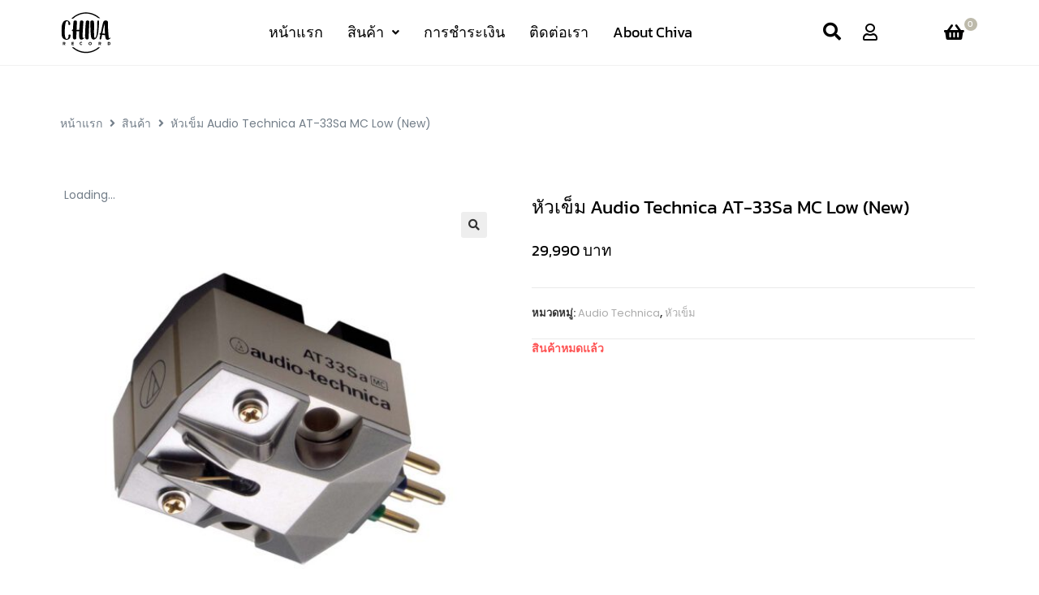

--- FILE ---
content_type: text/html; charset=UTF-8
request_url: https://chivarecord.com/product/%E0%B8%AB%E0%B8%B1%E0%B8%A7%E0%B9%80%E0%B8%82%E0%B9%87%E0%B8%A1-audio-technica-at-33sa-mc-low-new/
body_size: 39410
content:
<!DOCTYPE html>
<html class="html" lang="th">
<head><meta charset="UTF-8"><script>if(navigator.userAgent.match(/MSIE|Internet Explorer/i)||navigator.userAgent.match(/Trident\/7\..*?rv:11/i)){var href=document.location.href;if(!href.match(/[?&]nowprocket/)){if(href.indexOf("?")==-1){if(href.indexOf("#")==-1){document.location.href=href+"?nowprocket=1"}else{document.location.href=href.replace("#","?nowprocket=1#")}}else{if(href.indexOf("#")==-1){document.location.href=href+"&nowprocket=1"}else{document.location.href=href.replace("#","&nowprocket=1#")}}}}</script><script>class RocketLazyLoadScripts{constructor(){this.triggerEvents=["keydown","mousedown","mousemove","touchmove","touchstart","touchend","wheel"],this.userEventHandler=this._triggerListener.bind(this),this.touchStartHandler=this._onTouchStart.bind(this),this.touchMoveHandler=this._onTouchMove.bind(this),this.touchEndHandler=this._onTouchEnd.bind(this),this.clickHandler=this._onClick.bind(this),this.interceptedClicks=[],window.addEventListener("pageshow",(e=>{this.persisted=e.persisted})),window.addEventListener("DOMContentLoaded",(()=>{this._preconnect3rdParties()})),this.delayedScripts={normal:[],async:[],defer:[]},this.allJQueries=[]}_addUserInteractionListener(e){document.hidden?e._triggerListener():(this.triggerEvents.forEach((t=>window.addEventListener(t,e.userEventHandler,{passive:!0}))),window.addEventListener("touchstart",e.touchStartHandler,{passive:!0}),window.addEventListener("mousedown",e.touchStartHandler),document.addEventListener("visibilitychange",e.userEventHandler))}_removeUserInteractionListener(){this.triggerEvents.forEach((e=>window.removeEventListener(e,this.userEventHandler,{passive:!0}))),document.removeEventListener("visibilitychange",this.userEventHandler)}_onTouchStart(e){"HTML"!==e.target.tagName&&(window.addEventListener("touchend",this.touchEndHandler),window.addEventListener("mouseup",this.touchEndHandler),window.addEventListener("touchmove",this.touchMoveHandler,{passive:!0}),window.addEventListener("mousemove",this.touchMoveHandler),e.target.addEventListener("click",this.clickHandler),this._renameDOMAttribute(e.target,"onclick","rocket-onclick"))}_onTouchMove(e){window.removeEventListener("touchend",this.touchEndHandler),window.removeEventListener("mouseup",this.touchEndHandler),window.removeEventListener("touchmove",this.touchMoveHandler,{passive:!0}),window.removeEventListener("mousemove",this.touchMoveHandler),e.target.removeEventListener("click",this.clickHandler),this._renameDOMAttribute(e.target,"rocket-onclick","onclick")}_onTouchEnd(e){window.removeEventListener("touchend",this.touchEndHandler),window.removeEventListener("mouseup",this.touchEndHandler),window.removeEventListener("touchmove",this.touchMoveHandler,{passive:!0}),window.removeEventListener("mousemove",this.touchMoveHandler)}_onClick(e){e.target.removeEventListener("click",this.clickHandler),this._renameDOMAttribute(e.target,"rocket-onclick","onclick"),this.interceptedClicks.push(e),e.preventDefault(),e.stopPropagation(),e.stopImmediatePropagation()}_replayClicks(){window.removeEventListener("touchstart",this.touchStartHandler,{passive:!0}),window.removeEventListener("mousedown",this.touchStartHandler),this.interceptedClicks.forEach((e=>{e.target.dispatchEvent(new MouseEvent("click",{view:e.view,bubbles:!0,cancelable:!0}))}))}_renameDOMAttribute(e,t,n){e.hasAttribute&&e.hasAttribute(t)&&(event.target.setAttribute(n,event.target.getAttribute(t)),event.target.removeAttribute(t))}_triggerListener(){this._removeUserInteractionListener(this),"loading"===document.readyState?document.addEventListener("DOMContentLoaded",this._loadEverythingNow.bind(this)):this._loadEverythingNow()}_preconnect3rdParties(){let e=[];document.querySelectorAll("script[type=rocketlazyloadscript]").forEach((t=>{if(t.hasAttribute("src")){const n=new URL(t.src).origin;n!==location.origin&&e.push({src:n,crossOrigin:t.crossOrigin||"module"===t.getAttribute("data-rocket-type")})}})),e=[...new Map(e.map((e=>[JSON.stringify(e),e]))).values()],this._batchInjectResourceHints(e,"preconnect")}async _loadEverythingNow(){this.lastBreath=Date.now(),this._delayEventListeners(),this._delayJQueryReady(this),this._handleDocumentWrite(),this._registerAllDelayedScripts(),this._preloadAllScripts(),await this._loadScriptsFromList(this.delayedScripts.normal),await this._loadScriptsFromList(this.delayedScripts.defer),await this._loadScriptsFromList(this.delayedScripts.async);try{await this._triggerDOMContentLoaded(),await this._triggerWindowLoad()}catch(e){}window.dispatchEvent(new Event("rocket-allScriptsLoaded")),this._replayClicks()}_registerAllDelayedScripts(){document.querySelectorAll("script[type=rocketlazyloadscript]").forEach((e=>{e.hasAttribute("src")?e.hasAttribute("async")&&!1!==e.async?this.delayedScripts.async.push(e):e.hasAttribute("defer")&&!1!==e.defer||"module"===e.getAttribute("data-rocket-type")?this.delayedScripts.defer.push(e):this.delayedScripts.normal.push(e):this.delayedScripts.normal.push(e)}))}async _transformScript(e){return await this._littleBreath(),new Promise((t=>{const n=document.createElement("script");[...e.attributes].forEach((e=>{let t=e.nodeName;"type"!==t&&("data-rocket-type"===t&&(t="type"),n.setAttribute(t,e.nodeValue))})),e.hasAttribute("src")?(n.addEventListener("load",t),n.addEventListener("error",t)):(n.text=e.text,t());try{e.parentNode.replaceChild(n,e)}catch(e){t()}}))}async _loadScriptsFromList(e){const t=e.shift();return t?(await this._transformScript(t),this._loadScriptsFromList(e)):Promise.resolve()}_preloadAllScripts(){this._batchInjectResourceHints([...this.delayedScripts.normal,...this.delayedScripts.defer,...this.delayedScripts.async],"preload")}_batchInjectResourceHints(e,t){var n=document.createDocumentFragment();e.forEach((e=>{if(e.src){const i=document.createElement("link");i.href=e.src,i.rel=t,"preconnect"!==t&&(i.as="script"),e.getAttribute&&"module"===e.getAttribute("data-rocket-type")&&(i.crossOrigin=!0),e.crossOrigin&&(i.crossOrigin=e.crossOrigin),n.appendChild(i)}})),document.head.appendChild(n)}_delayEventListeners(){let e={};function t(t,n){!function(t){function n(n){return e[t].eventsToRewrite.indexOf(n)>=0?"rocket-"+n:n}e[t]||(e[t]={originalFunctions:{add:t.addEventListener,remove:t.removeEventListener},eventsToRewrite:[]},t.addEventListener=function(){arguments[0]=n(arguments[0]),e[t].originalFunctions.add.apply(t,arguments)},t.removeEventListener=function(){arguments[0]=n(arguments[0]),e[t].originalFunctions.remove.apply(t,arguments)})}(t),e[t].eventsToRewrite.push(n)}function n(e,t){let n=e[t];Object.defineProperty(e,t,{get:()=>n||function(){},set(i){e["rocket"+t]=n=i}})}t(document,"DOMContentLoaded"),t(window,"DOMContentLoaded"),t(window,"load"),t(window,"pageshow"),t(document,"readystatechange"),n(document,"onreadystatechange"),n(window,"onload"),n(window,"onpageshow")}_delayJQueryReady(e){let t=window.jQuery;Object.defineProperty(window,"jQuery",{get:()=>t,set(n){if(n&&n.fn&&!e.allJQueries.includes(n)){n.fn.ready=n.fn.init.prototype.ready=function(t){e.domReadyFired?t.bind(document)(n):document.addEventListener("rocket-DOMContentLoaded",(()=>t.bind(document)(n)))};const t=n.fn.on;n.fn.on=n.fn.init.prototype.on=function(){if(this[0]===window){function e(e){return e.split(" ").map((e=>"load"===e||0===e.indexOf("load.")?"rocket-jquery-load":e)).join(" ")}"string"==typeof arguments[0]||arguments[0]instanceof String?arguments[0]=e(arguments[0]):"object"==typeof arguments[0]&&Object.keys(arguments[0]).forEach((t=>{delete Object.assign(arguments[0],{[e(t)]:arguments[0][t]})[t]}))}return t.apply(this,arguments),this},e.allJQueries.push(n)}t=n}})}async _triggerDOMContentLoaded(){this.domReadyFired=!0,await this._littleBreath(),document.dispatchEvent(new Event("rocket-DOMContentLoaded")),await this._littleBreath(),window.dispatchEvent(new Event("rocket-DOMContentLoaded")),await this._littleBreath(),document.dispatchEvent(new Event("rocket-readystatechange")),await this._littleBreath(),document.rocketonreadystatechange&&document.rocketonreadystatechange()}async _triggerWindowLoad(){await this._littleBreath(),window.dispatchEvent(new Event("rocket-load")),await this._littleBreath(),window.rocketonload&&window.rocketonload(),await this._littleBreath(),this.allJQueries.forEach((e=>e(window).trigger("rocket-jquery-load"))),await this._littleBreath();const e=new Event("rocket-pageshow");e.persisted=this.persisted,window.dispatchEvent(e),await this._littleBreath(),window.rocketonpageshow&&window.rocketonpageshow({persisted:this.persisted})}_handleDocumentWrite(){const e=new Map;document.write=document.writeln=function(t){const n=document.currentScript,i=document.createRange(),r=n.parentElement;let o=e.get(n);void 0===o&&(o=n.nextSibling,e.set(n,o));const s=document.createDocumentFragment();i.setStart(s,0),s.appendChild(i.createContextualFragment(t)),r.insertBefore(s,o)}}async _littleBreath(){Date.now()-this.lastBreath>45&&(await this._requestAnimFrame(),this.lastBreath=Date.now())}async _requestAnimFrame(){return document.hidden?new Promise((e=>setTimeout(e))):new Promise((e=>requestAnimationFrame(e)))}static run(){const e=new RocketLazyLoadScripts;e._addUserInteractionListener(e)}}RocketLazyLoadScripts.run();</script>
	
	<link rel="profile" href="https://gmpg.org/xfn/11">

					<script type="rocketlazyloadscript">document.documentElement.className = document.documentElement.className + ' yes-js js_active js'</script>
			<meta name='robots' content='index, follow, max-image-preview:large, max-snippet:-1, max-video-preview:-1' />
<meta name="viewport" content="width=device-width, initial-scale=1">
	<!-- This site is optimized with the Yoast SEO plugin v26.7 - https://yoast.com/wordpress/plugins/seo/ -->
	<title>หัวเข็ม Audio Technica AT-33Sa MC Low (New) - Chiva Record (ชีวา เรคคอร์ด)</title>
	<meta name="description" content="หัวเข็ม Audio Technica AT-33Sa MC Low - Type: Moving Coil VM Dual Magnet Stereo- Playback frequency range : 15 ~ 50,000 Hz- Output voltage : 0.4 mV (1kHz, 5 cm/sec.)- Channel separation : 30 dB (1kHz)- Output balance : 0.5 dB (1kHz)- Tracking force : 1.8 ~ 2.2 g (2.0 g standard)- Coil impedance: 10 Ω (1kHz)- DC resistance : 10 Ω- Rec. load impedance: 100 Ω or more (when head amplifier connected)- Coil inductance : 22 μH (1kHz)- Static compliance : 40 × 40-6 cm/dyne- Dynamic compliance : 10 × 10-6 cm/dyne (100Hz)- Stylus : Shibata- Cantilever : Boron solid taper- Vertical tracking angle : 23 °- Dimensions : 16(H) × 16.6(W) × 26.5(D) mm- Weight : 6.9 gหัวเข็ม Audio Technica AT-33Sa MC Low (New)" />
	<meta property="og:locale" content="th_TH" />
	<meta property="og:type" content="article" />
	<meta property="og:title" content="หัวเข็ม Audio Technica AT-33Sa MC Low (New) - Chiva Record (ชีวา เรคคอร์ด)" />
	<meta property="og:description" content="หัวเข็ม Audio Technica AT-33Sa MC Low - Type: Moving Coil VM Dual Magnet Stereo- Playback frequency range : 15 ~ 50,000 Hz- Output voltage : 0.4 mV (1kHz, 5 cm/sec.)- Channel separation : 30 dB (1kHz)- Output balance : 0.5 dB (1kHz)- Tracking force : 1.8 ~ 2.2 g (2.0 g standard)- Coil impedance: 10 Ω (1kHz)- DC resistance : 10 Ω- Rec. load impedance: 100 Ω or more (when head amplifier connected)- Coil inductance : 22 μH (1kHz)- Static compliance : 40 × 40-6 cm/dyne- Dynamic compliance : 10 × 10-6 cm/dyne (100Hz)- Stylus : Shibata- Cantilever : Boron solid taper- Vertical tracking angle : 23 °- Dimensions : 16(H) × 16.6(W) × 26.5(D) mm- Weight : 6.9 gหัวเข็ม Audio Technica AT-33Sa MC Low (New)" />
	<meta property="og:url" content="https://chivarecord.com/product/หัวเข็ม-audio-technica-at-33sa-mc-low-new/" />
	<meta property="og:site_name" content="Chiva Record (ชีวา เรคคอร์ด)" />
	<meta property="article:modified_time" content="2026-01-17T22:56:13+00:00" />
	<meta property="og:image" content="https://chivarecord.com/wp-content/uploads/2023/02/audio-technica_at33sa12.jpg" />
	<meta property="og:image:width" content="1200" />
	<meta property="og:image:height" content="1200" />
	<meta property="og:image:type" content="image/jpeg" />
	<meta name="twitter:card" content="summary_large_image" />
	<meta name="twitter:label1" content="Est. reading time" />
	<meta name="twitter:data1" content="1 นาที" />
	<script type="application/ld+json" class="yoast-schema-graph">{"@context":"https://schema.org","@graph":[{"@type":"WebPage","@id":"https://chivarecord.com/product/%e0%b8%ab%e0%b8%b1%e0%b8%a7%e0%b9%80%e0%b8%82%e0%b9%87%e0%b8%a1-audio-technica-at-33sa-mc-low-new/","url":"https://chivarecord.com/product/%e0%b8%ab%e0%b8%b1%e0%b8%a7%e0%b9%80%e0%b8%82%e0%b9%87%e0%b8%a1-audio-technica-at-33sa-mc-low-new/","name":"หัวเข็ม Audio Technica AT-33Sa MC Low (New) - Chiva Record (ชีวา เรคคอร์ด)","isPartOf":{"@id":"https://chivarecord.com/#website"},"primaryImageOfPage":{"@id":"https://chivarecord.com/product/%e0%b8%ab%e0%b8%b1%e0%b8%a7%e0%b9%80%e0%b8%82%e0%b9%87%e0%b8%a1-audio-technica-at-33sa-mc-low-new/#primaryimage"},"image":{"@id":"https://chivarecord.com/product/%e0%b8%ab%e0%b8%b1%e0%b8%a7%e0%b9%80%e0%b8%82%e0%b9%87%e0%b8%a1-audio-technica-at-33sa-mc-low-new/#primaryimage"},"thumbnailUrl":"https://chivarecord.com/wp-content/uploads/2023/02/audio-technica_at33sa12.jpg","datePublished":"2023-02-08T15:27:30+00:00","dateModified":"2026-01-17T22:56:13+00:00","description":"หัวเข็ม Audio Technica AT-33Sa MC Low - Type: Moving Coil VM Dual Magnet Stereo- Playback frequency range : 15 ~ 50,000 Hz- Output voltage : 0.4 mV (1kHz, 5 cm/sec.)- Channel separation : 30 dB (1kHz)- Output balance : 0.5 dB (1kHz)- Tracking force : 1.8 ~ 2.2 g (2.0 g standard)- Coil impedance: 10 Ω (1kHz)- DC resistance : 10 Ω- Rec. load impedance: 100 Ω or more (when head amplifier connected)- Coil inductance : 22 μH (1kHz)- Static compliance : 40 × 40-6 cm/dyne- Dynamic compliance : 10 × 10-6 cm/dyne (100Hz)- Stylus : Shibata- Cantilever : Boron solid taper- Vertical tracking angle : 23 °- Dimensions : 16(H) × 16.6(W) × 26.5(D) mm- Weight : 6.9 gหัวเข็ม Audio Technica AT-33Sa MC Low (New)","breadcrumb":{"@id":"https://chivarecord.com/product/%e0%b8%ab%e0%b8%b1%e0%b8%a7%e0%b9%80%e0%b8%82%e0%b9%87%e0%b8%a1-audio-technica-at-33sa-mc-low-new/#breadcrumb"},"inLanguage":"th","potentialAction":[{"@type":"ReadAction","target":["https://chivarecord.com/product/%e0%b8%ab%e0%b8%b1%e0%b8%a7%e0%b9%80%e0%b8%82%e0%b9%87%e0%b8%a1-audio-technica-at-33sa-mc-low-new/"]}]},{"@type":"ImageObject","inLanguage":"th","@id":"https://chivarecord.com/product/%e0%b8%ab%e0%b8%b1%e0%b8%a7%e0%b9%80%e0%b8%82%e0%b9%87%e0%b8%a1-audio-technica-at-33sa-mc-low-new/#primaryimage","url":"https://chivarecord.com/wp-content/uploads/2023/02/audio-technica_at33sa12.jpg","contentUrl":"https://chivarecord.com/wp-content/uploads/2023/02/audio-technica_at33sa12.jpg","width":1200,"height":1200},{"@type":"BreadcrumbList","@id":"https://chivarecord.com/product/%e0%b8%ab%e0%b8%b1%e0%b8%a7%e0%b9%80%e0%b8%82%e0%b9%87%e0%b8%a1-audio-technica-at-33sa-mc-low-new/#breadcrumb","itemListElement":[{"@type":"ListItem","position":1,"name":"Home","item":"https://chivarecord.com/"},{"@type":"ListItem","position":2,"name":"ร้านค้า","item":"https://chivarecord.com/?page_id=10459"},{"@type":"ListItem","position":3,"name":"หัวเข็ม Audio Technica AT-33Sa MC Low (New)"}]},{"@type":"WebSite","@id":"https://chivarecord.com/#website","url":"https://chivarecord.com/","name":"Chiva Record (ชีวา เรคคอร์ด)","description":"ดนตรี...คือชีวิต","potentialAction":[{"@type":"SearchAction","target":{"@type":"EntryPoint","urlTemplate":"https://chivarecord.com/?s={search_term_string}"},"query-input":{"@type":"PropertyValueSpecification","valueRequired":true,"valueName":"search_term_string"}}],"inLanguage":"th"}]}</script>
	<!-- / Yoast SEO plugin. -->


<link rel="alternate" type="application/rss+xml" title="Chiva Record (ชีวา เรคคอร์ด) &raquo; ฟีด" href="https://chivarecord.com/feed/" />
<link rel="alternate" type="application/rss+xml" title="Chiva Record (ชีวา เรคคอร์ด) &raquo; ฟีดความเห็น" href="https://chivarecord.com/comments/feed/" />
<link rel="alternate" type="application/rss+xml" title="Chiva Record (ชีวา เรคคอร์ด) &raquo; หัวเข็ม Audio Technica AT-33Sa MC Low (New) ฟีดความเห็น" href="https://chivarecord.com/product/%e0%b8%ab%e0%b8%b1%e0%b8%a7%e0%b9%80%e0%b8%82%e0%b9%87%e0%b8%a1-audio-technica-at-33sa-mc-low-new/feed/" />
<link rel="alternate" title="oEmbed (JSON)" type="application/json+oembed" href="https://chivarecord.com/wp-json/oembed/1.0/embed?url=https%3A%2F%2Fchivarecord.com%2Fproduct%2F%25e0%25b8%25ab%25e0%25b8%25b1%25e0%25b8%25a7%25e0%25b9%2580%25e0%25b8%2582%25e0%25b9%2587%25e0%25b8%25a1-audio-technica-at-33sa-mc-low-new%2F" />
<link rel="alternate" title="oEmbed (XML)" type="text/xml+oembed" href="https://chivarecord.com/wp-json/oembed/1.0/embed?url=https%3A%2F%2Fchivarecord.com%2Fproduct%2F%25e0%25b8%25ab%25e0%25b8%25b1%25e0%25b8%25a7%25e0%25b9%2580%25e0%25b8%2582%25e0%25b9%2587%25e0%25b8%25a1-audio-technica-at-33sa-mc-low-new%2F&#038;format=xml" />
<style id='wp-img-auto-sizes-contain-inline-css'>
img:is([sizes=auto i],[sizes^="auto," i]){contain-intrinsic-size:3000px 1500px}
/*# sourceURL=wp-img-auto-sizes-contain-inline-css */
</style>
<link data-minify="1" rel='stylesheet' id='swiper-css' href='https://chivarecord.com/wp-content/cache/min/1/wp-content/plugins/elementor/assets/lib/swiper/v8/css/swiper.min.css?ver=1768442767' media='all' />
<link rel='stylesheet' id='e-swiper-css' href='https://chivarecord.com/wp-content/plugins/elementor/assets/css/conditionals/e-swiper.min.css?ver=3.34.1' media='all' />
<link rel='stylesheet' id='elementor-icons-shared-0-css' href='https://chivarecord.com/wp-content/plugins/elementor/assets/lib/font-awesome/css/fontawesome.min.css?ver=5.15.3' media='all' />
<link data-minify="1" rel='stylesheet' id='elementor-icons-fa-solid-css' href='https://chivarecord.com/wp-content/cache/min/1/wp-content/plugins/elementor/assets/lib/font-awesome/css/solid.min.css?ver=1768442767' media='all' />
<style id='wp-emoji-styles-inline-css'>

	img.wp-smiley, img.emoji {
		display: inline !important;
		border: none !important;
		box-shadow: none !important;
		height: 1em !important;
		width: 1em !important;
		margin: 0 0.07em !important;
		vertical-align: -0.1em !important;
		background: none !important;
		padding: 0 !important;
	}
/*# sourceURL=wp-emoji-styles-inline-css */
</style>
<link rel='stylesheet' id='wp-block-library-css' href='https://chivarecord.com/wp-includes/css/dist/block-library/style.min.css?ver=6.9' media='all' />
<style id='wp-block-library-theme-inline-css'>
.wp-block-audio :where(figcaption){color:#555;font-size:13px;text-align:center}.is-dark-theme .wp-block-audio :where(figcaption){color:#ffffffa6}.wp-block-audio{margin:0 0 1em}.wp-block-code{border:1px solid #ccc;border-radius:4px;font-family:Menlo,Consolas,monaco,monospace;padding:.8em 1em}.wp-block-embed :where(figcaption){color:#555;font-size:13px;text-align:center}.is-dark-theme .wp-block-embed :where(figcaption){color:#ffffffa6}.wp-block-embed{margin:0 0 1em}.blocks-gallery-caption{color:#555;font-size:13px;text-align:center}.is-dark-theme .blocks-gallery-caption{color:#ffffffa6}:root :where(.wp-block-image figcaption){color:#555;font-size:13px;text-align:center}.is-dark-theme :root :where(.wp-block-image figcaption){color:#ffffffa6}.wp-block-image{margin:0 0 1em}.wp-block-pullquote{border-bottom:4px solid;border-top:4px solid;color:currentColor;margin-bottom:1.75em}.wp-block-pullquote :where(cite),.wp-block-pullquote :where(footer),.wp-block-pullquote__citation{color:currentColor;font-size:.8125em;font-style:normal;text-transform:uppercase}.wp-block-quote{border-left:.25em solid;margin:0 0 1.75em;padding-left:1em}.wp-block-quote cite,.wp-block-quote footer{color:currentColor;font-size:.8125em;font-style:normal;position:relative}.wp-block-quote:where(.has-text-align-right){border-left:none;border-right:.25em solid;padding-left:0;padding-right:1em}.wp-block-quote:where(.has-text-align-center){border:none;padding-left:0}.wp-block-quote.is-large,.wp-block-quote.is-style-large,.wp-block-quote:where(.is-style-plain){border:none}.wp-block-search .wp-block-search__label{font-weight:700}.wp-block-search__button{border:1px solid #ccc;padding:.375em .625em}:where(.wp-block-group.has-background){padding:1.25em 2.375em}.wp-block-separator.has-css-opacity{opacity:.4}.wp-block-separator{border:none;border-bottom:2px solid;margin-left:auto;margin-right:auto}.wp-block-separator.has-alpha-channel-opacity{opacity:1}.wp-block-separator:not(.is-style-wide):not(.is-style-dots){width:100px}.wp-block-separator.has-background:not(.is-style-dots){border-bottom:none;height:1px}.wp-block-separator.has-background:not(.is-style-wide):not(.is-style-dots){height:2px}.wp-block-table{margin:0 0 1em}.wp-block-table td,.wp-block-table th{word-break:normal}.wp-block-table :where(figcaption){color:#555;font-size:13px;text-align:center}.is-dark-theme .wp-block-table :where(figcaption){color:#ffffffa6}.wp-block-video :where(figcaption){color:#555;font-size:13px;text-align:center}.is-dark-theme .wp-block-video :where(figcaption){color:#ffffffa6}.wp-block-video{margin:0 0 1em}:root :where(.wp-block-template-part.has-background){margin-bottom:0;margin-top:0;padding:1.25em 2.375em}
/*# sourceURL=/wp-includes/css/dist/block-library/theme.min.css */
</style>
<style id='classic-theme-styles-inline-css'>
/*! This file is auto-generated */
.wp-block-button__link{color:#fff;background-color:#32373c;border-radius:9999px;box-shadow:none;text-decoration:none;padding:calc(.667em + 2px) calc(1.333em + 2px);font-size:1.125em}.wp-block-file__button{background:#32373c;color:#fff;text-decoration:none}
/*# sourceURL=/wp-includes/css/classic-themes.min.css */
</style>
<link data-minify="1" rel='stylesheet' id='jet-engine-frontend-css' href='https://chivarecord.com/wp-content/cache/min/1/wp-content/plugins/jet-engine/assets/css/frontend.css?ver=1768442767' media='all' />
<style id='global-styles-inline-css'>
:root{--wp--preset--aspect-ratio--square: 1;--wp--preset--aspect-ratio--4-3: 4/3;--wp--preset--aspect-ratio--3-4: 3/4;--wp--preset--aspect-ratio--3-2: 3/2;--wp--preset--aspect-ratio--2-3: 2/3;--wp--preset--aspect-ratio--16-9: 16/9;--wp--preset--aspect-ratio--9-16: 9/16;--wp--preset--color--black: #000000;--wp--preset--color--cyan-bluish-gray: #abb8c3;--wp--preset--color--white: #ffffff;--wp--preset--color--pale-pink: #f78da7;--wp--preset--color--vivid-red: #cf2e2e;--wp--preset--color--luminous-vivid-orange: #ff6900;--wp--preset--color--luminous-vivid-amber: #fcb900;--wp--preset--color--light-green-cyan: #7bdcb5;--wp--preset--color--vivid-green-cyan: #00d084;--wp--preset--color--pale-cyan-blue: #8ed1fc;--wp--preset--color--vivid-cyan-blue: #0693e3;--wp--preset--color--vivid-purple: #9b51e0;--wp--preset--gradient--vivid-cyan-blue-to-vivid-purple: linear-gradient(135deg,rgb(6,147,227) 0%,rgb(155,81,224) 100%);--wp--preset--gradient--light-green-cyan-to-vivid-green-cyan: linear-gradient(135deg,rgb(122,220,180) 0%,rgb(0,208,130) 100%);--wp--preset--gradient--luminous-vivid-amber-to-luminous-vivid-orange: linear-gradient(135deg,rgb(252,185,0) 0%,rgb(255,105,0) 100%);--wp--preset--gradient--luminous-vivid-orange-to-vivid-red: linear-gradient(135deg,rgb(255,105,0) 0%,rgb(207,46,46) 100%);--wp--preset--gradient--very-light-gray-to-cyan-bluish-gray: linear-gradient(135deg,rgb(238,238,238) 0%,rgb(169,184,195) 100%);--wp--preset--gradient--cool-to-warm-spectrum: linear-gradient(135deg,rgb(74,234,220) 0%,rgb(151,120,209) 20%,rgb(207,42,186) 40%,rgb(238,44,130) 60%,rgb(251,105,98) 80%,rgb(254,248,76) 100%);--wp--preset--gradient--blush-light-purple: linear-gradient(135deg,rgb(255,206,236) 0%,rgb(152,150,240) 100%);--wp--preset--gradient--blush-bordeaux: linear-gradient(135deg,rgb(254,205,165) 0%,rgb(254,45,45) 50%,rgb(107,0,62) 100%);--wp--preset--gradient--luminous-dusk: linear-gradient(135deg,rgb(255,203,112) 0%,rgb(199,81,192) 50%,rgb(65,88,208) 100%);--wp--preset--gradient--pale-ocean: linear-gradient(135deg,rgb(255,245,203) 0%,rgb(182,227,212) 50%,rgb(51,167,181) 100%);--wp--preset--gradient--electric-grass: linear-gradient(135deg,rgb(202,248,128) 0%,rgb(113,206,126) 100%);--wp--preset--gradient--midnight: linear-gradient(135deg,rgb(2,3,129) 0%,rgb(40,116,252) 100%);--wp--preset--font-size--small: 13px;--wp--preset--font-size--medium: 20px;--wp--preset--font-size--large: 36px;--wp--preset--font-size--x-large: 42px;--wp--preset--spacing--20: 0.44rem;--wp--preset--spacing--30: 0.67rem;--wp--preset--spacing--40: 1rem;--wp--preset--spacing--50: 1.5rem;--wp--preset--spacing--60: 2.25rem;--wp--preset--spacing--70: 3.38rem;--wp--preset--spacing--80: 5.06rem;--wp--preset--shadow--natural: 6px 6px 9px rgba(0, 0, 0, 0.2);--wp--preset--shadow--deep: 12px 12px 50px rgba(0, 0, 0, 0.4);--wp--preset--shadow--sharp: 6px 6px 0px rgba(0, 0, 0, 0.2);--wp--preset--shadow--outlined: 6px 6px 0px -3px rgb(255, 255, 255), 6px 6px rgb(0, 0, 0);--wp--preset--shadow--crisp: 6px 6px 0px rgb(0, 0, 0);}:where(.is-layout-flex){gap: 0.5em;}:where(.is-layout-grid){gap: 0.5em;}body .is-layout-flex{display: flex;}.is-layout-flex{flex-wrap: wrap;align-items: center;}.is-layout-flex > :is(*, div){margin: 0;}body .is-layout-grid{display: grid;}.is-layout-grid > :is(*, div){margin: 0;}:where(.wp-block-columns.is-layout-flex){gap: 2em;}:where(.wp-block-columns.is-layout-grid){gap: 2em;}:where(.wp-block-post-template.is-layout-flex){gap: 1.25em;}:where(.wp-block-post-template.is-layout-grid){gap: 1.25em;}.has-black-color{color: var(--wp--preset--color--black) !important;}.has-cyan-bluish-gray-color{color: var(--wp--preset--color--cyan-bluish-gray) !important;}.has-white-color{color: var(--wp--preset--color--white) !important;}.has-pale-pink-color{color: var(--wp--preset--color--pale-pink) !important;}.has-vivid-red-color{color: var(--wp--preset--color--vivid-red) !important;}.has-luminous-vivid-orange-color{color: var(--wp--preset--color--luminous-vivid-orange) !important;}.has-luminous-vivid-amber-color{color: var(--wp--preset--color--luminous-vivid-amber) !important;}.has-light-green-cyan-color{color: var(--wp--preset--color--light-green-cyan) !important;}.has-vivid-green-cyan-color{color: var(--wp--preset--color--vivid-green-cyan) !important;}.has-pale-cyan-blue-color{color: var(--wp--preset--color--pale-cyan-blue) !important;}.has-vivid-cyan-blue-color{color: var(--wp--preset--color--vivid-cyan-blue) !important;}.has-vivid-purple-color{color: var(--wp--preset--color--vivid-purple) !important;}.has-black-background-color{background-color: var(--wp--preset--color--black) !important;}.has-cyan-bluish-gray-background-color{background-color: var(--wp--preset--color--cyan-bluish-gray) !important;}.has-white-background-color{background-color: var(--wp--preset--color--white) !important;}.has-pale-pink-background-color{background-color: var(--wp--preset--color--pale-pink) !important;}.has-vivid-red-background-color{background-color: var(--wp--preset--color--vivid-red) !important;}.has-luminous-vivid-orange-background-color{background-color: var(--wp--preset--color--luminous-vivid-orange) !important;}.has-luminous-vivid-amber-background-color{background-color: var(--wp--preset--color--luminous-vivid-amber) !important;}.has-light-green-cyan-background-color{background-color: var(--wp--preset--color--light-green-cyan) !important;}.has-vivid-green-cyan-background-color{background-color: var(--wp--preset--color--vivid-green-cyan) !important;}.has-pale-cyan-blue-background-color{background-color: var(--wp--preset--color--pale-cyan-blue) !important;}.has-vivid-cyan-blue-background-color{background-color: var(--wp--preset--color--vivid-cyan-blue) !important;}.has-vivid-purple-background-color{background-color: var(--wp--preset--color--vivid-purple) !important;}.has-black-border-color{border-color: var(--wp--preset--color--black) !important;}.has-cyan-bluish-gray-border-color{border-color: var(--wp--preset--color--cyan-bluish-gray) !important;}.has-white-border-color{border-color: var(--wp--preset--color--white) !important;}.has-pale-pink-border-color{border-color: var(--wp--preset--color--pale-pink) !important;}.has-vivid-red-border-color{border-color: var(--wp--preset--color--vivid-red) !important;}.has-luminous-vivid-orange-border-color{border-color: var(--wp--preset--color--luminous-vivid-orange) !important;}.has-luminous-vivid-amber-border-color{border-color: var(--wp--preset--color--luminous-vivid-amber) !important;}.has-light-green-cyan-border-color{border-color: var(--wp--preset--color--light-green-cyan) !important;}.has-vivid-green-cyan-border-color{border-color: var(--wp--preset--color--vivid-green-cyan) !important;}.has-pale-cyan-blue-border-color{border-color: var(--wp--preset--color--pale-cyan-blue) !important;}.has-vivid-cyan-blue-border-color{border-color: var(--wp--preset--color--vivid-cyan-blue) !important;}.has-vivid-purple-border-color{border-color: var(--wp--preset--color--vivid-purple) !important;}.has-vivid-cyan-blue-to-vivid-purple-gradient-background{background: var(--wp--preset--gradient--vivid-cyan-blue-to-vivid-purple) !important;}.has-light-green-cyan-to-vivid-green-cyan-gradient-background{background: var(--wp--preset--gradient--light-green-cyan-to-vivid-green-cyan) !important;}.has-luminous-vivid-amber-to-luminous-vivid-orange-gradient-background{background: var(--wp--preset--gradient--luminous-vivid-amber-to-luminous-vivid-orange) !important;}.has-luminous-vivid-orange-to-vivid-red-gradient-background{background: var(--wp--preset--gradient--luminous-vivid-orange-to-vivid-red) !important;}.has-very-light-gray-to-cyan-bluish-gray-gradient-background{background: var(--wp--preset--gradient--very-light-gray-to-cyan-bluish-gray) !important;}.has-cool-to-warm-spectrum-gradient-background{background: var(--wp--preset--gradient--cool-to-warm-spectrum) !important;}.has-blush-light-purple-gradient-background{background: var(--wp--preset--gradient--blush-light-purple) !important;}.has-blush-bordeaux-gradient-background{background: var(--wp--preset--gradient--blush-bordeaux) !important;}.has-luminous-dusk-gradient-background{background: var(--wp--preset--gradient--luminous-dusk) !important;}.has-pale-ocean-gradient-background{background: var(--wp--preset--gradient--pale-ocean) !important;}.has-electric-grass-gradient-background{background: var(--wp--preset--gradient--electric-grass) !important;}.has-midnight-gradient-background{background: var(--wp--preset--gradient--midnight) !important;}.has-small-font-size{font-size: var(--wp--preset--font-size--small) !important;}.has-medium-font-size{font-size: var(--wp--preset--font-size--medium) !important;}.has-large-font-size{font-size: var(--wp--preset--font-size--large) !important;}.has-x-large-font-size{font-size: var(--wp--preset--font-size--x-large) !important;}
:where(.wp-block-post-template.is-layout-flex){gap: 1.25em;}:where(.wp-block-post-template.is-layout-grid){gap: 1.25em;}
:where(.wp-block-term-template.is-layout-flex){gap: 1.25em;}:where(.wp-block-term-template.is-layout-grid){gap: 1.25em;}
:where(.wp-block-columns.is-layout-flex){gap: 2em;}:where(.wp-block-columns.is-layout-grid){gap: 2em;}
:root :where(.wp-block-pullquote){font-size: 1.5em;line-height: 1.6;}
/*# sourceURL=global-styles-inline-css */
</style>
<link data-minify="1" rel='stylesheet' id='woocommerce-confirm-payment-css' href='https://chivarecord.com/wp-content/cache/min/1/wp-content/plugins/wc-confirm-payment/public/css/woocommerce-confirm-payment-public.css?ver=1768442767' media='all' />
<link rel='stylesheet' id='photoswipe-css' href='https://chivarecord.com/wp-content/plugins/woocommerce/assets/css/photoswipe/photoswipe.min.css?ver=10.4.3' media='all' />
<link rel='stylesheet' id='photoswipe-default-skin-css' href='https://chivarecord.com/wp-content/plugins/woocommerce/assets/css/photoswipe/default-skin/default-skin.min.css?ver=10.4.3' media='all' />
<style id='woocommerce-inline-inline-css'>
.woocommerce form .form-row .required { visibility: visible; }
/*# sourceURL=woocommerce-inline-inline-css */
</style>
<link data-minify="1" rel='stylesheet' id='gateway-css' href='https://chivarecord.com/wp-content/cache/min/1/wp-content/plugins/woocommerce-paypal-payments/modules/ppcp-button/assets/css/gateway.css?ver=1768442767' media='all' />
<link data-minify="1" rel='stylesheet' id='jquery-selectBox-css' href='https://chivarecord.com/wp-content/cache/min/1/wp-content/plugins/yith-woocommerce-wishlist/assets/css/jquery.selectBox.css?ver=1768442767' media='all' />
<link data-minify="1" rel='stylesheet' id='woocommerce_prettyPhoto_css-css' href='https://chivarecord.com/wp-content/cache/min/1/wp-content/plugins/woocommerce/assets/css/prettyPhoto.css?ver=1768442767' media='all' />
<link data-minify="1" rel='stylesheet' id='yith-wcwl-main-css' href='https://chivarecord.com/wp-content/cache/min/1/wp-content/plugins/yith-woocommerce-wishlist/assets/css/style.css?ver=1768442767' media='all' />
<style id='yith-wcwl-main-inline-css'>
 :root { --rounded-corners-radius: 16px; --add-to-cart-rounded-corners-radius: 16px; --color-headers-background: #F4F4F4; --feedback-duration: 3s } 
 :root { --rounded-corners-radius: 16px; --add-to-cart-rounded-corners-radius: 16px; --color-headers-background: #F4F4F4; --feedback-duration: 3s } 
/*# sourceURL=yith-wcwl-main-inline-css */
</style>
<link data-minify="1" rel='stylesheet' id='yith-wcwl-theme-css' href='https://chivarecord.com/wp-content/cache/min/1/wp-content/plugins/yith-woocommerce-wishlist/assets/css/themes/oceanwp.css?ver=1768442767' media='all' />
<link rel='stylesheet' id='oceanwp-woo-mini-cart-css' href='https://chivarecord.com/wp-content/themes/oceanwp/assets/css/woo/woo-mini-cart.min.css?ver=6.9' media='all' />
<link data-minify="1" rel='stylesheet' id='font-awesome-css' href='https://chivarecord.com/wp-content/cache/min/1/wp-content/themes/oceanwp/assets/fonts/fontawesome/css/all.min.css?ver=1768442767' media='all' />
<style id='font-awesome-inline-css'>
[data-font="FontAwesome"]:before {font-family: 'FontAwesome' !important;content: attr(data-icon) !important;speak: none !important;font-weight: normal !important;font-variant: normal !important;text-transform: none !important;line-height: 1 !important;font-style: normal !important;-webkit-font-smoothing: antialiased !important;-moz-osx-font-smoothing: grayscale !important;}
/*# sourceURL=font-awesome-inline-css */
</style>
<link data-minify="1" rel='stylesheet' id='simple-line-icons-css' href='https://chivarecord.com/wp-content/cache/min/1/wp-content/themes/oceanwp/assets/css/third/simple-line-icons.min.css?ver=1768442767' media='all' />
<link rel='stylesheet' id='oceanwp-style-css' href='https://chivarecord.com/wp-content/themes/oceanwp/assets/css/style.min.css?ver=1.0.0' media='all' />
<link data-minify="1" rel='stylesheet' id='jet-menu-public-styles-css' href='https://chivarecord.com/wp-content/cache/min/1/wp-content/plugins/jet-menu/assets/public/css/public.css?ver=1768442767' media='all' />
<link data-minify="1" rel='stylesheet' id='jet-menu-general-css' href='https://chivarecord.com/wp-content/cache/min/1/wp-content/uploads/jet-menu/jet-menu-general.css?ver=1768442767' media='all' />
<link data-minify="1" rel='stylesheet' id='jet-woo-builder-css' href='https://chivarecord.com/wp-content/cache/min/1/wp-content/plugins/jet-woo-builder/assets/css/frontend.css?ver=1768442767' media='all' />
<style id='jet-woo-builder-inline-css'>
@font-face {
				font-family: "WooCommerce";
				font-weight: normal;
				font-style: normal;
				src: url("https://chivarecord.com/wp-content/plugins/woocommerce/assets/fonts/WooCommerce.eot");
				src: url("https://chivarecord.com/wp-content/plugins/woocommerce/assets/fonts/WooCommerce.eot?#iefix") format("embedded-opentype"),
					 url("https://chivarecord.com/wp-content/plugins/woocommerce/assets/fonts/WooCommerce.woff") format("woff"),
					 url("https://chivarecord.com/wp-content/plugins/woocommerce/assets/fonts/WooCommerce.ttf") format("truetype"),
					 url("https://chivarecord.com/wp-content/plugins/woocommerce/assets/fonts/WooCommerce.svg#WooCommerce") format("svg");
			}
/*# sourceURL=jet-woo-builder-inline-css */
</style>
<link data-minify="1" rel='stylesheet' id='jet-woo-builder-frontend-font-css' href='https://chivarecord.com/wp-content/cache/min/1/wp-content/plugins/jet-woo-builder/assets/css/lib/jetwoobuilder-frontend-font/css/jetwoobuilder-frontend-font.css?ver=1768442767' media='all' />
<link data-minify="1" rel='stylesheet' id='jet-woo-builder-oceanwp-css' href='https://chivarecord.com/wp-content/cache/min/1/wp-content/plugins/jet-woo-builder/includes/compatibility/packages/themes/oceanwp/assets/css/style.css?ver=1768442767' media='all' />
<link rel='stylesheet' id='mediaelement-css' href='https://chivarecord.com/wp-includes/js/mediaelement/mediaelementplayer-legacy.min.css?ver=4.2.17' media='all' />
<link data-minify="1" rel='stylesheet' id='jet-gallery-frontend-css' href='https://chivarecord.com/wp-content/cache/min/1/wp-content/plugins/jet-woo-product-gallery/assets/css/frontend.css?ver=1768442767' media='all' />
<link data-minify="1" rel='stylesheet' id='jet-gallery-widget-gallery-anchor-nav-css' href='https://chivarecord.com/wp-content/cache/min/1/wp-content/plugins/jet-woo-product-gallery/assets/css/widgets/gallery-anchor-nav.css?ver=1768442767' media='all' />
<link data-minify="1" rel='stylesheet' id='jet-gallery-widget-gallery-grid-css' href='https://chivarecord.com/wp-content/cache/min/1/wp-content/plugins/jet-woo-product-gallery/assets/css/widgets/gallery-grid.css?ver=1768442767' media='all' />
<link data-minify="1" rel='stylesheet' id='jet-gallery-widget-gallery-modern-css' href='https://chivarecord.com/wp-content/cache/min/1/wp-content/plugins/jet-woo-product-gallery/assets/css/widgets/gallery-modern.css?ver=1768442767' media='all' />
<link data-minify="1" rel='stylesheet' id='jet-gallery-widget-gallery-slider-css' href='https://chivarecord.com/wp-content/cache/min/1/wp-content/plugins/jet-woo-product-gallery/assets/css/widgets/gallery-slider.css?ver=1768442767' media='all' />
<link rel='stylesheet' id='elementor-frontend-css' href='https://chivarecord.com/wp-content/plugins/elementor/assets/css/frontend.min.css?ver=3.34.1' media='all' />
<link rel='stylesheet' id='elementor-post-10056-css' href='https://chivarecord.com/wp-content/uploads/elementor/css/post-10056.css?ver=1768442732' media='all' />
<link rel='stylesheet' id='elementor-post-10136-css' href='https://chivarecord.com/wp-content/uploads/elementor/css/post-10136.css?ver=1768442732' media='all' />
<link rel='stylesheet' id='widget-image-css' href='https://chivarecord.com/wp-content/plugins/elementor/assets/css/widget-image.min.css?ver=3.34.1' media='all' />
<link rel='stylesheet' id='widget-heading-css' href='https://chivarecord.com/wp-content/plugins/elementor/assets/css/widget-heading.min.css?ver=3.34.1' media='all' />
<link rel='stylesheet' id='widget-divider-css' href='https://chivarecord.com/wp-content/plugins/elementor/assets/css/widget-divider.min.css?ver=3.34.1' media='all' />
<link rel='stylesheet' id='widget-icon-list-css' href='https://chivarecord.com/wp-content/plugins/elementor/assets/css/widget-icon-list.min.css?ver=3.34.1' media='all' />
<link rel='stylesheet' id='jet-blocks-css' href='https://chivarecord.com/wp-content/uploads/elementor/css/custom-jet-blocks.css?ver=1.3.18' media='all' />
<link data-minify="1" rel='stylesheet' id='elementor-icons-css' href='https://chivarecord.com/wp-content/cache/min/1/wp-content/plugins/elementor/assets/lib/eicons/css/elementor-icons.min.css?ver=1768442767' media='all' />
<link rel='stylesheet' id='elementor-post-660-css' href='https://chivarecord.com/wp-content/uploads/elementor/css/post-660.css?ver=1768442732' media='all' />
<link data-minify="1" rel='stylesheet' id='font-awesome-5-all-css' href='https://chivarecord.com/wp-content/cache/min/1/wp-content/plugins/elementor/assets/lib/font-awesome/css/all.min.css?ver=1768442767' media='all' />
<link rel='stylesheet' id='font-awesome-4-shim-css' href='https://chivarecord.com/wp-content/plugins/elementor/assets/lib/font-awesome/css/v4-shims.min.css?ver=3.34.1' media='all' />
<link data-minify="1" rel='stylesheet' id='she-header-style-css' href='https://chivarecord.com/wp-content/cache/min/1/wp-content/plugins/sticky-header-effects-for-elementor/assets/css/she-header-style.css?ver=1768442767' media='all' />
<link rel='stylesheet' id='elementor-post-9955-css' href='https://chivarecord.com/wp-content/uploads/elementor/css/post-9955.css?ver=1768442732' media='all' />
<link rel='stylesheet' id='elementor-post-10005-css' href='https://chivarecord.com/wp-content/uploads/elementor/css/post-10005.css?ver=1768442733' media='all' />
<link data-minify="1" rel='stylesheet' id='wwp_single_product_page_css-css' href='https://chivarecord.com/wp-content/cache/min/1/wp-content/plugins/woocommerce-wholesale-prices/css/frontend/product/wwp-single-product-page.css?ver=1768442767' media='all' />
<link rel='stylesheet' id='oceanwp-woocommerce-css' href='https://chivarecord.com/wp-content/themes/oceanwp/assets/css/woo/woocommerce.min.css?ver=6.9' media='all' />
<link data-minify="1" rel='stylesheet' id='oceanwp-woo-star-font-css' href='https://chivarecord.com/wp-content/cache/min/1/wp-content/themes/oceanwp/assets/css/woo/woo-star-font.min.css?ver=1768442767' media='all' />
<link rel='stylesheet' id='oceanwp-woo-quick-view-css' href='https://chivarecord.com/wp-content/themes/oceanwp/assets/css/woo/woo-quick-view.min.css?ver=6.9' media='all' />
<link rel='stylesheet' id='oceanwp-wishlist-css' href='https://chivarecord.com/wp-content/themes/oceanwp/assets/css/woo/wishlist.min.css?ver=6.9' media='all' />
<link rel='stylesheet' id='oceanwp-woo-floating-bar-css' href='https://chivarecord.com/wp-content/themes/oceanwp/assets/css/woo/woo-floating-bar.min.css?ver=6.9' media='all' />
<link rel='stylesheet' id='jquery-chosen-css' href='https://chivarecord.com/wp-content/plugins/jet-search/assets/lib/chosen/chosen.min.css?ver=1.8.7' media='all' />
<link data-minify="1" rel='stylesheet' id='jet-search-css' href='https://chivarecord.com/wp-content/cache/min/1/wp-content/plugins/jet-search/assets/css/jet-search.css?ver=1768442767' media='all' />
<link data-minify="1" rel='stylesheet' id='jet-menu-oceanwp-css' href='https://chivarecord.com/wp-content/cache/min/1/wp-content/plugins/jet-menu/integration/themes/oceanwp/assets/css/style.css?ver=1768442767' media='all' />
<link data-minify="1" rel='stylesheet' id='oceanwp-custom-css' href='https://chivarecord.com/wp-content/cache/min/1/wp-content/uploads/oceanwp/custom-style.css?ver=1768442767' media='all' />
<link data-minify="1" rel='stylesheet' id='elementor-gf-local-kanit-css' href='https://chivarecord.com/wp-content/cache/min/1/wp-content/uploads/elementor/google-fonts/css/kanit.css?ver=1768442767' media='all' />
<link data-minify="1" rel='stylesheet' id='elementor-gf-local-bitter-css' href='https://chivarecord.com/wp-content/cache/min/1/wp-content/uploads/elementor/google-fonts/css/bitter.css?ver=1768442767' media='all' />
<link data-minify="1" rel='stylesheet' id='elementor-gf-local-poppins-css' href='https://chivarecord.com/wp-content/cache/min/1/wp-content/uploads/elementor/google-fonts/css/poppins.css?ver=1768442767' media='all' />
<link data-minify="1" rel='stylesheet' id='elementor-gf-local-roboto-css' href='https://chivarecord.com/wp-content/cache/min/1/wp-content/uploads/elementor/google-fonts/css/roboto.css?ver=1768442767' media='all' />
<link data-minify="1" rel='stylesheet' id='elementor-icons-fa-regular-css' href='https://chivarecord.com/wp-content/cache/min/1/wp-content/plugins/elementor/assets/lib/font-awesome/css/regular.min.css?ver=1768442767' media='all' />
<link data-minify="1" rel='stylesheet' id='elementor-icons-fa-brands-css' href='https://chivarecord.com/wp-content/cache/min/1/wp-content/plugins/elementor/assets/lib/font-awesome/css/brands.min.css?ver=1768442767' media='all' />
<script type="text/template" id="tmpl-variation-template">
	<div class="woocommerce-variation-description">{{{ data.variation.variation_description }}}</div>
	<div class="woocommerce-variation-price">{{{ data.variation.price_html }}}</div>
	<div class="woocommerce-variation-availability">{{{ data.variation.availability_html }}}</div>
</script>
<script type="text/template" id="tmpl-unavailable-variation-template">
	<p role="alert">ขออภัย สินค้านี้ไม่มีอยู่ กรุณาเลือกใหม่</p>
</script>
<!--n2css--><script src="https://chivarecord.com/wp-includes/js/jquery/jquery.min.js?ver=3.7.1" id="jquery-core-js" defer></script>
<script type="rocketlazyloadscript" src="https://chivarecord.com/wp-includes/js/jquery/jquery-migrate.min.js?ver=3.4.1" id="jquery-migrate-js" defer></script>
<script type="rocketlazyloadscript" src="https://chivarecord.com/wp-includes/js/underscore.min.js?ver=1.13.7" id="underscore-js" defer></script>
<script id="wp-util-js-extra">
var _wpUtilSettings = {"ajax":{"url":"/wp-admin/admin-ajax.php"}};
//# sourceURL=wp-util-js-extra
</script>
<script type="rocketlazyloadscript" src="https://chivarecord.com/wp-includes/js/wp-util.min.js?ver=6.9" id="wp-util-js" defer></script>
<script type="rocketlazyloadscript" src="https://chivarecord.com/wp-includes/js/imagesloaded.min.js?ver=6.9" id="imagesLoaded-js" defer></script>
<script type="rocketlazyloadscript" data-minify="1" src="https://chivarecord.com/wp-content/cache/min/1/wp-content/plugins/wc-confirm-payment/public/js/jquery.form.js?ver=1686893233" id="woocommerce-confirm-payment-jquery-form-js" defer></script>
<script id="woocommerce-confirm-payment-js-extra">
var WCP = {"ajaxurl":"https://chivarecord.com/wp-admin/admin-ajax.php","check_order_nonce":"b2cb9868bf","current_date":"19-01-2026","i18n":{"maximum_upload_file":"\u0e02\u0e19\u0e32\u0e14\u0e44\u0e1f\u0e25\u0e4c\u0e2d\u0e31\u0e1e\u0e42\u0e2b\u0e25\u0e14\u0e2a\u0e39\u0e07\u0e2a\u0e38\u0e14 2 MB"}};
//# sourceURL=woocommerce-confirm-payment-js-extra
</script>
<script type="rocketlazyloadscript" data-minify="1" src="https://chivarecord.com/wp-content/cache/min/1/wp-content/plugins/wc-confirm-payment/public/js/woocommerce-confirm-payment-public.js?ver=1686893233" id="woocommerce-confirm-payment-js" defer></script>
<script type="rocketlazyloadscript" src="https://chivarecord.com/wp-content/plugins/woocommerce/assets/js/jquery-blockui/jquery.blockUI.min.js?ver=2.7.0-wc.10.4.3" id="wc-jquery-blockui-js" defer data-wp-strategy="defer"></script>
<script id="wc-add-to-cart-js-extra">
var wc_add_to_cart_params = {"ajax_url":"/wp-admin/admin-ajax.php","wc_ajax_url":"/?wc-ajax=%%endpoint%%","i18n_view_cart":"\u0e14\u0e39\u0e15\u0e30\u0e01\u0e23\u0e49\u0e32\u0e2a\u0e34\u0e19\u0e04\u0e49\u0e32","cart_url":"https://chivarecord.com/%e0%b8%95%e0%b8%b0%e0%b8%81%e0%b8%a3%e0%b9%89%e0%b8%b2%e0%b8%aa%e0%b8%b4%e0%b8%99%e0%b8%84%e0%b9%89%e0%b8%b2/","is_cart":"","cart_redirect_after_add":"no"};
//# sourceURL=wc-add-to-cart-js-extra
</script>
<script type="rocketlazyloadscript" src="https://chivarecord.com/wp-content/plugins/woocommerce/assets/js/frontend/add-to-cart.min.js?ver=10.4.3" id="wc-add-to-cart-js" defer data-wp-strategy="defer"></script>
<script src="https://chivarecord.com/wp-content/plugins/woocommerce/assets/js/zoom/jquery.zoom.min.js?ver=1.7.21-wc.10.4.3" id="wc-zoom-js" defer data-wp-strategy="defer"></script>
<script src="https://chivarecord.com/wp-content/plugins/woocommerce/assets/js/flexslider/jquery.flexslider.min.js?ver=2.7.2-wc.10.4.3" id="wc-flexslider-js" defer data-wp-strategy="defer"></script>
<script src="https://chivarecord.com/wp-content/plugins/woocommerce/assets/js/photoswipe/photoswipe.min.js?ver=4.1.1-wc.10.4.3" id="wc-photoswipe-js" defer data-wp-strategy="defer"></script>
<script src="https://chivarecord.com/wp-content/plugins/woocommerce/assets/js/photoswipe/photoswipe-ui-default.min.js?ver=4.1.1-wc.10.4.3" id="wc-photoswipe-ui-default-js" defer data-wp-strategy="defer"></script>
<script id="wc-single-product-js-extra">
var wc_single_product_params = {"i18n_required_rating_text":"\u0e01\u0e23\u0e38\u0e13\u0e32\u0e40\u0e25\u0e37\u0e2d\u0e01\u0e23\u0e30\u0e14\u0e31\u0e1a","i18n_rating_options":["1 of 5 stars","2 of 5 stars","3 of 5 stars","4 of 5 stars","5 of 5 stars"],"i18n_product_gallery_trigger_text":"View full-screen image gallery","review_rating_required":"yes","flexslider":{"rtl":false,"animation":"slide","smoothHeight":true,"directionNav":false,"controlNav":"thumbnails","slideshow":false,"animationSpeed":500,"animationLoop":false,"allowOneSlide":false},"zoom_enabled":"1","zoom_options":[],"photoswipe_enabled":"1","photoswipe_options":{"shareEl":false,"closeOnScroll":false,"history":false,"hideAnimationDuration":0,"showAnimationDuration":0},"flexslider_enabled":"1"};
//# sourceURL=wc-single-product-js-extra
</script>
<script src="https://chivarecord.com/wp-content/plugins/woocommerce/assets/js/frontend/single-product.min.js?ver=10.4.3" id="wc-single-product-js" defer data-wp-strategy="defer"></script>
<script type="rocketlazyloadscript" src="https://chivarecord.com/wp-content/plugins/woocommerce/assets/js/js-cookie/js.cookie.min.js?ver=2.1.4-wc.10.4.3" id="wc-js-cookie-js" defer data-wp-strategy="defer"></script>
<script id="woocommerce-js-extra">
var woocommerce_params = {"ajax_url":"/wp-admin/admin-ajax.php","wc_ajax_url":"/?wc-ajax=%%endpoint%%","i18n_password_show":"Show password","i18n_password_hide":"Hide password"};
//# sourceURL=woocommerce-js-extra
</script>
<script type="rocketlazyloadscript" src="https://chivarecord.com/wp-content/plugins/woocommerce/assets/js/frontend/woocommerce.min.js?ver=10.4.3" id="woocommerce-js" defer data-wp-strategy="defer"></script>
<script id="wc-cart-fragments-js-extra">
var wc_cart_fragments_params = {"ajax_url":"/wp-admin/admin-ajax.php","wc_ajax_url":"/?wc-ajax=%%endpoint%%","cart_hash_key":"wc_cart_hash_3485ca8e4d71861f8d39f7be22b62368","fragment_name":"wc_fragments_3485ca8e4d71861f8d39f7be22b62368","request_timeout":"5000"};
//# sourceURL=wc-cart-fragments-js-extra
</script>
<script type="rocketlazyloadscript" src="https://chivarecord.com/wp-content/plugins/woocommerce/assets/js/frontend/cart-fragments.min.js?ver=10.4.3" id="wc-cart-fragments-js" defer data-wp-strategy="defer"></script>
<script type="rocketlazyloadscript" src="https://chivarecord.com/wp-content/plugins/elementor/assets/lib/font-awesome/js/v4-shims.min.js?ver=3.34.1" id="font-awesome-4-shim-js" defer></script>
<script type="rocketlazyloadscript" data-minify="1" src="https://chivarecord.com/wp-content/cache/min/1/wp-content/plugins/sticky-header-effects-for-elementor/assets/js/she-header.js?ver=1686893233" id="she-header-js" defer></script>
<script id="wc-add-to-cart-variation-js-extra">
var wc_add_to_cart_variation_params = {"wc_ajax_url":"/?wc-ajax=%%endpoint%%","i18n_no_matching_variations_text":"\u0e02\u0e2d\u0e2d\u0e20\u0e31\u0e22\u0e04\u0e48\u0e30 \u0e44\u0e21\u0e48\u0e21\u0e35\u0e2a\u0e34\u0e19\u0e04\u0e49\u0e32\u0e17\u0e35\u0e48\u0e15\u0e23\u0e07\u0e01\u0e31\u0e1a\u0e17\u0e35\u0e48\u0e04\u0e38\u0e13\u0e40\u0e25\u0e37\u0e2d\u0e01 \u0e01\u0e23\u0e38\u0e13\u0e32\u0e40\u0e25\u0e37\u0e2d\u0e01\u0e43\u0e2b\u0e21\u0e48","i18n_make_a_selection_text":"\u0e40\u0e25\u0e37\u0e2d\u0e01\u0e23\u0e39\u0e1b\u0e41\u0e1a\u0e1a\u0e2a\u0e34\u0e19\u0e04\u0e49\u0e32\u0e01\u0e48\u0e2d\u0e19\u0e17\u0e35\u0e48\u0e08\u0e30\u0e17\u0e33\u0e01\u0e32\u0e23\u0e40\u0e1e\u0e34\u0e48\u0e21\u0e2a\u0e34\u0e19\u0e04\u0e49\u0e32\u0e19\u0e35\u0e49\u0e40\u0e02\u0e49\u0e32\u0e44\u0e1b\u0e22\u0e31\u0e07\u0e15\u0e30\u0e01\u0e23\u0e49\u0e32\u0e2a\u0e34\u0e19\u0e04\u0e49\u0e32\u0e02\u0e2d\u0e07\u0e04\u0e38\u0e13","i18n_unavailable_text":"\u0e02\u0e2d\u0e2d\u0e20\u0e31\u0e22 \u0e2a\u0e34\u0e19\u0e04\u0e49\u0e32\u0e19\u0e35\u0e49\u0e44\u0e21\u0e48\u0e21\u0e35\u0e2d\u0e22\u0e39\u0e48 \u0e01\u0e23\u0e38\u0e13\u0e32\u0e40\u0e25\u0e37\u0e2d\u0e01\u0e43\u0e2b\u0e21\u0e48","i18n_reset_alert_text":"Your selection has been reset. Please select some product options before adding this product to your cart."};
//# sourceURL=wc-add-to-cart-variation-js-extra
</script>
<script type="rocketlazyloadscript" src="https://chivarecord.com/wp-content/plugins/woocommerce/assets/js/frontend/add-to-cart-variation.min.js?ver=10.4.3" id="wc-add-to-cart-variation-js" defer data-wp-strategy="defer"></script>
<link rel="https://api.w.org/" href="https://chivarecord.com/wp-json/" /><link rel="alternate" title="JSON" type="application/json" href="https://chivarecord.com/wp-json/wp/v2/product/30676" /><link rel="EditURI" type="application/rsd+xml" title="RSD" href="https://chivarecord.com/xmlrpc.php?rsd" />
<meta name="generator" content="WordPress 6.9" />
<meta name="generator" content="WooCommerce 10.4.3" />
<link rel='shortlink' href='https://chivarecord.com/?p=30676' />
<meta name="wwp" content="yes" /><!-- Analytics by WP Statistics - https://wp-statistics.com -->
	<noscript><style>.woocommerce-product-gallery{ opacity: 1 !important; }</style></noscript>
	<meta name="generator" content="Elementor 3.34.1; features: additional_custom_breakpoints; settings: css_print_method-external, google_font-enabled, font_display-auto">
			<style>
				.e-con.e-parent:nth-of-type(n+4):not(.e-lazyloaded):not(.e-no-lazyload),
				.e-con.e-parent:nth-of-type(n+4):not(.e-lazyloaded):not(.e-no-lazyload) * {
					background-image: none !important;
				}
				@media screen and (max-height: 1024px) {
					.e-con.e-parent:nth-of-type(n+3):not(.e-lazyloaded):not(.e-no-lazyload),
					.e-con.e-parent:nth-of-type(n+3):not(.e-lazyloaded):not(.e-no-lazyload) * {
						background-image: none !important;
					}
				}
				@media screen and (max-height: 640px) {
					.e-con.e-parent:nth-of-type(n+2):not(.e-lazyloaded):not(.e-no-lazyload),
					.e-con.e-parent:nth-of-type(n+2):not(.e-lazyloaded):not(.e-no-lazyload) * {
						background-image: none !important;
					}
				}
			</style>
			<link rel="icon" href="https://chivarecord.com/wp-content/uploads/2022/04/chiva-record-Logo-1-100x100.png" sizes="32x32" />
<link rel="icon" href="https://chivarecord.com/wp-content/uploads/2022/04/chiva-record-Logo-1-300x300.png" sizes="192x192" />
<link rel="apple-touch-icon" href="https://chivarecord.com/wp-content/uploads/2022/04/chiva-record-Logo-1-300x300.png" />
<meta name="msapplication-TileImage" content="https://chivarecord.com/wp-content/uploads/2022/04/chiva-record-Logo-1-300x300.png" />
<noscript><style id="rocket-lazyload-nojs-css">.rll-youtube-player, [data-lazy-src]{display:none !important;}</style></noscript></head>

<body class="wp-singular product-template-default single single-product postid-30676 wp-embed-responsive wp-theme-oceanwp wp-child-theme-oceanwp-child theme-oceanwp woocommerce woocommerce-page woocommerce-no-js oceanwp-theme dropdown-mobile default-breakpoint content-full-width content-max-width page-header-disabled has-breadcrumbs has-grid-list account-original-style jet-mega-menu-location elementor-default elementor-kit-660 26" itemscope="itemscope" itemtype="https://schema.org/WebPage">

	
	
	<div id="outer-wrap" class="site clr">

		<a class="skip-link screen-reader-text" href="#main">Skip to content</a>

		
		<div id="wrap" class="clr">

			
			
<header id="site-header" class="clr" data-height="74" itemscope="itemscope" itemtype="https://schema.org/WPHeader" role="banner">

			<header data-elementor-type="header" data-elementor-id="9955" class="elementor elementor-9955 elementor-location-header" data-elementor-post-type="elementor_library">
					<section class="jet-sticky-section elementor-section elementor-top-section elementor-element elementor-element-f076083 elementor-hidden-tablet elementor-hidden-mobile she-header-yes elementor-section-boxed elementor-section-height-default elementor-section-height-default" style="height: fit-content;" data-id="f076083" data-element_type="section" data-settings="{&quot;jet_parallax_layout_list&quot;:[],&quot;jet_sticky_section_visibility&quot;:[&quot;desktop&quot;],&quot;jet_sticky_section&quot;:&quot;yes&quot;,&quot;transparent&quot;:&quot;yes&quot;,&quot;transparent_on&quot;:[&quot;desktop&quot;],&quot;scroll_distance&quot;:{&quot;unit&quot;:&quot;px&quot;,&quot;size&quot;:50,&quot;sizes&quot;:[]},&quot;background_show&quot;:&quot;yes&quot;,&quot;shrink_header&quot;:&quot;yes&quot;,&quot;shrink_header_logo&quot;:&quot;yes&quot;,&quot;scroll_distance_tablet&quot;:{&quot;unit&quot;:&quot;px&quot;,&quot;size&quot;:&quot;&quot;,&quot;sizes&quot;:[]},&quot;scroll_distance_mobile&quot;:{&quot;unit&quot;:&quot;px&quot;,&quot;size&quot;:&quot;&quot;,&quot;sizes&quot;:[]},&quot;she_offset_top&quot;:{&quot;unit&quot;:&quot;px&quot;,&quot;size&quot;:0,&quot;sizes&quot;:[]},&quot;she_offset_top_tablet&quot;:{&quot;unit&quot;:&quot;px&quot;,&quot;size&quot;:&quot;&quot;,&quot;sizes&quot;:[]},&quot;she_offset_top_mobile&quot;:{&quot;unit&quot;:&quot;px&quot;,&quot;size&quot;:&quot;&quot;,&quot;sizes&quot;:[]},&quot;she_width&quot;:{&quot;unit&quot;:&quot;%&quot;,&quot;size&quot;:100,&quot;sizes&quot;:[]},&quot;she_width_tablet&quot;:{&quot;unit&quot;:&quot;px&quot;,&quot;size&quot;:&quot;&quot;,&quot;sizes&quot;:[]},&quot;she_width_mobile&quot;:{&quot;unit&quot;:&quot;px&quot;,&quot;size&quot;:&quot;&quot;,&quot;sizes&quot;:[]},&quot;she_padding&quot;:{&quot;unit&quot;:&quot;px&quot;,&quot;top&quot;:0,&quot;right&quot;:&quot;&quot;,&quot;bottom&quot;:0,&quot;left&quot;:&quot;&quot;,&quot;isLinked&quot;:true},&quot;she_padding_tablet&quot;:{&quot;unit&quot;:&quot;px&quot;,&quot;top&quot;:&quot;&quot;,&quot;right&quot;:&quot;&quot;,&quot;bottom&quot;:&quot;&quot;,&quot;left&quot;:&quot;&quot;,&quot;isLinked&quot;:true},&quot;she_padding_mobile&quot;:{&quot;unit&quot;:&quot;px&quot;,&quot;top&quot;:&quot;&quot;,&quot;right&quot;:&quot;&quot;,&quot;bottom&quot;:&quot;&quot;,&quot;left&quot;:&quot;&quot;,&quot;isLinked&quot;:true},&quot;custom_height_header&quot;:{&quot;unit&quot;:&quot;px&quot;,&quot;size&quot;:70,&quot;sizes&quot;:[]},&quot;custom_height_header_tablet&quot;:{&quot;unit&quot;:&quot;px&quot;,&quot;size&quot;:&quot;&quot;,&quot;sizes&quot;:[]},&quot;custom_height_header_mobile&quot;:{&quot;unit&quot;:&quot;px&quot;,&quot;size&quot;:&quot;&quot;,&quot;sizes&quot;:[]},&quot;custom_height_header_logo&quot;:{&quot;unit&quot;:&quot;px&quot;,&quot;size&quot;:100,&quot;sizes&quot;:[]},&quot;custom_height_header_logo_tablet&quot;:{&quot;unit&quot;:&quot;px&quot;,&quot;size&quot;:&quot;&quot;,&quot;sizes&quot;:[]},&quot;custom_height_header_logo_mobile&quot;:{&quot;unit&quot;:&quot;px&quot;,&quot;size&quot;:&quot;&quot;,&quot;sizes&quot;:[]}}">
						<div class="elementor-container elementor-column-gap-no">
					<div class="elementor-column elementor-col-100 elementor-top-column elementor-element elementor-element-a870276" data-id="a870276" data-element_type="column">
			<div class="elementor-widget-wrap elementor-element-populated">
						<section class="elementor-section elementor-inner-section elementor-element elementor-element-e6082e6 elementor-section-boxed elementor-section-height-default elementor-section-height-default" data-id="e6082e6" data-element_type="section" data-settings="{&quot;jet_parallax_layout_list&quot;:[]}">
						<div class="elementor-container elementor-column-gap-default">
					<div class="elementor-column elementor-col-16 elementor-inner-column elementor-element elementor-element-9b2adbc" data-id="9b2adbc" data-element_type="column">
			<div class="elementor-widget-wrap elementor-element-populated">
						<div class="elementor-element elementor-element-4e220936 elementor-widget elementor-widget-image" data-id="4e220936" data-element_type="widget" data-widget_type="image.default">
				<div class="elementor-widget-container">
																<a href="https://chivarecord.com">
							<img fetchpriority="high" width="236" height="216" src="data:image/svg+xml,%3Csvg%20xmlns='http://www.w3.org/2000/svg'%20viewBox='0%200%20236%20216'%3E%3C/svg%3E" class="attachment-full size-full wp-image-4" alt="chiva record Logo" data-lazy-src="https://chivarecord.com/wp-content/uploads/2022/04/Chiva-Logo.svg" /><noscript><img fetchpriority="high" width="236" height="216" src="https://chivarecord.com/wp-content/uploads/2022/04/Chiva-Logo.svg" class="attachment-full size-full wp-image-4" alt="chiva record Logo" /></noscript>								</a>
															</div>
				</div>
					</div>
		</div>
				<div class="elementor-column elementor-col-16 elementor-inner-column elementor-element elementor-element-5d3a6b9" data-id="5d3a6b9" data-element_type="column">
			<div class="elementor-widget-wrap elementor-element-populated">
						<div class="elementor-element elementor-element-2a9e3d87 jet-nav-align-center elementor-widget elementor-widget-jet-nav-menu" data-id="2a9e3d87" data-element_type="widget" data-widget_type="jet-nav-menu.default">
				<div class="elementor-widget-container">
					<nav class="jet-nav-wrap m-layout-mobile jet-mobile-menu jet-mobile-menu--default" data-mobile-trigger-device="mobile" data-mobile-layout="default">
<div class="jet-nav__mobile-trigger jet-nav-mobile-trigger-align-left">
	<span class="jet-nav__mobile-trigger-open jet-blocks-icon"><i aria-hidden="true" class="fas fa-bars"></i></span>	<span class="jet-nav__mobile-trigger-close jet-blocks-icon"><i aria-hidden="true" class="fas fa-times"></i></span></div><div class="menu-main-menu-container"><div class="jet-nav m-layout-mobile jet-nav--horizontal"><div class="menu-item menu-item-type-custom menu-item-object-custom menu-item-home jet-nav__item-9939 jet-nav__item"><a href="https://chivarecord.com/" class="menu-item-link menu-item-link-depth-0 menu-item-link-top"><span class="jet-nav-link-text">หน้าแรก</span></a></div>
<div class="menu-item menu-item-type-custom menu-item-object-custom menu-item-has-children jet-nav__item-9940 jet-nav__item"><a href="https://chivarecord.com/shop-all/" class="menu-item-link menu-item-link-depth-0 menu-item-link-top"><span class="jet-nav-link-text">สินค้า</span><div class="jet-nav-arrow"><i aria-hidden="true" class="fa fa-angle-down"></i></div></a>
<div  class="jet-nav__sub jet-nav-depth-0">
	<div class="menu-item menu-item-type-custom menu-item-object-custom jet-nav__item-10943 jet-nav__item jet-nav-item-sub"><a href="https://chivarecord.com/shop-all/?jsf=jet-engine:product_filter&#038;tax=product_cat:68" class="menu-item-link menu-item-link-depth-1 menu-item-link-sub"><span class="jet-nav-link-text">เครื่องเล่นแผ่นเสียง</span></a></div>
	<div class="menu-item menu-item-type-custom menu-item-object-custom jet-nav__item-10940 jet-nav__item jet-nav-item-sub"><a href="https://chivarecord.com/shop-all/?jsf=jet-engine:product_filter&#038;tax=product_cat:65" class="menu-item-link menu-item-link-depth-1 menu-item-link-sub"><span class="jet-nav-link-text">แผ่นเสียงเพลงไทย</span></a></div>
	<div class="menu-item menu-item-type-custom menu-item-object-custom jet-nav__item-10941 jet-nav__item jet-nav-item-sub"><a href="https://chivarecord.com/shop-all/?jsf=jet-engine:product_filter&#038;tax=product_cat:66" class="menu-item-link menu-item-link-depth-1 menu-item-link-sub"><span class="jet-nav-link-text">แผ่นเสียงเพลงสากล</span></a></div>
	<div class="menu-item menu-item-type-custom menu-item-object-custom jet-nav__item-10942 jet-nav__item jet-nav-item-sub"><a href="https://chivarecord.com/shop-all/?jsf=jet-engine:product_filter&#038;tax=product_cat:67" class="menu-item-link menu-item-link-depth-1 menu-item-link-sub"><span class="jet-nav-link-text">ซีดี-เทป</span></a></div>
	<div class="menu-item menu-item-type-custom menu-item-object-custom jet-nav__item-10945 jet-nav__item jet-nav-item-sub"><a href="https://chivarecord.com/shop-all/?jsf=jet-engine:product_filter&#038;tax=product_cat:69" class="menu-item-link menu-item-link-depth-1 menu-item-link-sub"><span class="jet-nav-link-text">หัวเข็ม-ปลายเข็ม</span></a></div>
	<div class="menu-item menu-item-type-custom menu-item-object-custom jet-nav__item-10947 jet-nav__item jet-nav-item-sub"><a href="https://chivarecord.com/shop-all/?jsf=jet-engine:product_filter&#038;tax=product_cat:106" class="menu-item-link menu-item-link-depth-1 menu-item-link-sub"><span class="jet-nav-link-text">อุปกรณ์</span></a></div>
	<div class="menu-item menu-item-type-custom menu-item-object-custom jet-nav__item-10944 jet-nav__item jet-nav-item-sub"><a href="https://chivarecord.com/shop-all/?jsf=jet-engine:product_filter&#038;tax=product_cat:71" class="menu-item-link menu-item-link-depth-1 menu-item-link-sub"><span class="jet-nav-link-text">เครื่องเสียง</span></a></div>
	<div class="menu-item menu-item-type-custom menu-item-object-custom jet-nav__item-10946 jet-nav__item jet-nav-item-sub"><a href="https://chivarecord.com/shop-all/?jsf=jet-engine:product_filter&#038;tax=product_cat:72" class="menu-item-link menu-item-link-depth-1 menu-item-link-sub"><span class="jet-nav-link-text">หลอดสุญญากาศ</span></a></div>
</div>
</div>
<div class="menu-item menu-item-type-post_type menu-item-object-page jet-nav__item-11031 jet-nav__item"><a href="https://chivarecord.com/%e0%b8%81%e0%b8%b2%e0%b8%a3%e0%b8%8a%e0%b8%b3%e0%b8%a3%e0%b8%b0%e0%b9%80%e0%b8%87%e0%b8%b4%e0%b8%99/" class="menu-item-link menu-item-link-depth-0 menu-item-link-top"><span class="jet-nav-link-text">การชำระเงิน</span></a></div>
<div class="menu-item menu-item-type-post_type menu-item-object-page jet-nav__item-11030 jet-nav__item"><a href="https://chivarecord.com/%e0%b8%95%e0%b8%b4%e0%b8%94%e0%b8%95%e0%b9%88%e0%b8%ad%e0%b9%80%e0%b8%a3%e0%b8%b2/" class="menu-item-link menu-item-link-depth-0 menu-item-link-top"><span class="jet-nav-link-text">ติดต่อเรา</span></a></div>
<div class="menu-item menu-item-type-post_type menu-item-object-page jet-nav__item-29922 jet-nav__item"><a href="https://chivarecord.com/about-chiva/" class="menu-item-link menu-item-link-depth-0 menu-item-link-top"><span class="jet-nav-link-text">About Chiva</span></a></div>
</div></div></nav>				</div>
				</div>
					</div>
		</div>
				<div class="elementor-column elementor-col-16 elementor-inner-column elementor-element elementor-element-a6d9f4b" data-id="a6d9f4b" data-element_type="column">
			<div class="elementor-widget-wrap elementor-element-populated">
						<div class="elementor-element elementor-element-d245dae elementor-widget elementor-widget-jet-search" data-id="d245dae" data-element_type="widget" data-widget_type="jet-search.default">
				<div class="elementor-widget-container">
					<div class="elementor-jet-search jet-blocks"><div class="jet-search"><div class="jet-search__popup jet-search__popup--full-screen jet-search__popup--fade-effect">
	<div class="jet-search__popup-content"><form role="search" method="get" class="jet-search__form" action="https://chivarecord.com/">
	<label class="jet-search__label">
		<input type="search" class="jet-search__field" placeholder="Search &hellip;" value="" name="s" />
	</label>
		<button type="submit" class="jet-search__submit" aria-label="submit search"><span class="jet-search__submit-icon jet-blocks-icon"><i aria-hidden="true" class="fas fa-search"></i></span></button>
			</form><button type="button" class="jet-search__popup-close"><span class="jet-search__popup-close-icon jet-blocks-icon"><i aria-hidden="true" class="fas fa-times"></i></span></button></div>
</div>
<div class="jet-search__popup-trigger-container">
	<button type="button" class="jet-search__popup-trigger"><span class="jet-search__popup-trigger-icon jet-blocks-icon"><i aria-hidden="true" class="fas fa-search"></i></span></button>
</div></div></div>				</div>
				</div>
					</div>
		</div>
				<div class="elementor-column elementor-col-16 elementor-inner-column elementor-element elementor-element-d7f283c" data-id="d7f283c" data-element_type="column">
			<div class="elementor-widget-wrap elementor-element-populated">
						<div class="elementor-element elementor-element-475d29c elementor-view-default elementor-widget elementor-widget-icon" data-id="475d29c" data-element_type="widget" data-widget_type="icon.default">
				<div class="elementor-widget-container">
							<div class="elementor-icon-wrapper">
			<a class="elementor-icon" href="https://chivarecord.com/%e0%b8%9a%e0%b8%b1%e0%b8%8d%e0%b8%8a%e0%b8%b5%e0%b8%82%e0%b8%ad%e0%b8%87%e0%b8%89%e0%b8%b1%e0%b8%99/">
			<i aria-hidden="true" class="far fa-user"></i>			</a>
		</div>
						</div>
				</div>
					</div>
		</div>
				<div class="elementor-column elementor-col-16 elementor-inner-column elementor-element elementor-element-a327977" data-id="a327977" data-element_type="column">
			<div class="elementor-widget-wrap">
							</div>
		</div>
				<div class="elementor-column elementor-col-16 elementor-inner-column elementor-element elementor-element-3cd7a9c" data-id="3cd7a9c" data-element_type="column">
			<div class="elementor-widget-wrap elementor-element-populated">
						<div class="elementor-element elementor-element-bef9367 elementor-widget elementor-widget-jet-blocks-cart" data-id="bef9367" data-element_type="widget" data-widget_type="jet-blocks-cart.default">
				<div class="elementor-widget-container">
					<div class="elementor-jet-blocks-cart jet-blocks"><div class="jet-blocks-cart jet-blocks-cart--dropdown-layout" data-settings="{&quot;triggerType&quot;:&quot;click&quot;,&quot;openMiniCartOnAdd&quot;:&quot;no&quot;,&quot;closeOnClickOutside&quot;:&quot;no&quot;}">
	<div class="jet-blocks-cart__heading"><a href="https://chivarecord.com/%e0%b8%95%e0%b8%b0%e0%b8%81%e0%b8%a3%e0%b9%89%e0%b8%b2%e0%b8%aa%e0%b8%b4%e0%b8%99%e0%b8%84%e0%b9%89%e0%b8%b2/" class="jet-blocks-cart__heading-link" data-e-disable-page-transition="true" title="View your shopping cart"><span class="jet-blocks-cart__icon jet-blocks-icon"><i aria-hidden="true" class="fas fa-shopping-basket"></i></span>		<span class="jet-blocks-cart__count"><span class="jet-blocks-cart__count-val">0</span></span>
		</a></div>

	<div class="jet-blocks-cart__list">
			<div class="widget woocommerce widget_shopping_cart"><div class="widget_shopping_cart_content"></div></div></div>

	</div></div>				</div>
				</div>
					</div>
		</div>
					</div>
		</section>
					</div>
		</div>
					</div>
		</section>
				<section class="jet-sticky-section elementor-section elementor-top-section elementor-element elementor-element-69af8a6 elementor-hidden-desktop elementor-hidden-mobile she-header-yes elementor-section-boxed elementor-section-height-default elementor-section-height-default" style="height: fit-content;" data-id="69af8a6" data-element_type="section" data-settings="{&quot;jet_parallax_layout_list&quot;:[],&quot;jet_sticky_section&quot;:&quot;yes&quot;,&quot;jet_sticky_section_visibility&quot;:[&quot;tablet&quot;],&quot;transparent&quot;:&quot;yes&quot;,&quot;transparent_on&quot;:[&quot;tablet&quot;],&quot;background_show&quot;:&quot;yes&quot;,&quot;shrink_header&quot;:&quot;yes&quot;,&quot;custom_height_header_tablet&quot;:{&quot;unit&quot;:&quot;px&quot;,&quot;size&quot;:70,&quot;sizes&quot;:[]},&quot;shrink_header_logo&quot;:&quot;yes&quot;,&quot;custom_height_header_logo_tablet&quot;:{&quot;unit&quot;:&quot;px&quot;,&quot;size&quot;:70,&quot;sizes&quot;:[]},&quot;scroll_distance&quot;:{&quot;unit&quot;:&quot;px&quot;,&quot;size&quot;:60,&quot;sizes&quot;:[]},&quot;scroll_distance_tablet&quot;:{&quot;unit&quot;:&quot;px&quot;,&quot;size&quot;:&quot;&quot;,&quot;sizes&quot;:[]},&quot;scroll_distance_mobile&quot;:{&quot;unit&quot;:&quot;px&quot;,&quot;size&quot;:&quot;&quot;,&quot;sizes&quot;:[]},&quot;she_offset_top&quot;:{&quot;unit&quot;:&quot;px&quot;,&quot;size&quot;:0,&quot;sizes&quot;:[]},&quot;she_offset_top_tablet&quot;:{&quot;unit&quot;:&quot;px&quot;,&quot;size&quot;:&quot;&quot;,&quot;sizes&quot;:[]},&quot;she_offset_top_mobile&quot;:{&quot;unit&quot;:&quot;px&quot;,&quot;size&quot;:&quot;&quot;,&quot;sizes&quot;:[]},&quot;she_width&quot;:{&quot;unit&quot;:&quot;%&quot;,&quot;size&quot;:100,&quot;sizes&quot;:[]},&quot;she_width_tablet&quot;:{&quot;unit&quot;:&quot;px&quot;,&quot;size&quot;:&quot;&quot;,&quot;sizes&quot;:[]},&quot;she_width_mobile&quot;:{&quot;unit&quot;:&quot;px&quot;,&quot;size&quot;:&quot;&quot;,&quot;sizes&quot;:[]},&quot;she_padding&quot;:{&quot;unit&quot;:&quot;px&quot;,&quot;top&quot;:0,&quot;right&quot;:&quot;&quot;,&quot;bottom&quot;:0,&quot;left&quot;:&quot;&quot;,&quot;isLinked&quot;:true},&quot;she_padding_tablet&quot;:{&quot;unit&quot;:&quot;px&quot;,&quot;top&quot;:&quot;&quot;,&quot;right&quot;:&quot;&quot;,&quot;bottom&quot;:&quot;&quot;,&quot;left&quot;:&quot;&quot;,&quot;isLinked&quot;:true},&quot;she_padding_mobile&quot;:{&quot;unit&quot;:&quot;px&quot;,&quot;top&quot;:&quot;&quot;,&quot;right&quot;:&quot;&quot;,&quot;bottom&quot;:&quot;&quot;,&quot;left&quot;:&quot;&quot;,&quot;isLinked&quot;:true},&quot;custom_height_header&quot;:{&quot;unit&quot;:&quot;px&quot;,&quot;size&quot;:70,&quot;sizes&quot;:[]},&quot;custom_height_header_mobile&quot;:{&quot;unit&quot;:&quot;px&quot;,&quot;size&quot;:&quot;&quot;,&quot;sizes&quot;:[]},&quot;custom_height_header_logo&quot;:{&quot;unit&quot;:&quot;px&quot;,&quot;size&quot;:100,&quot;sizes&quot;:[]},&quot;custom_height_header_logo_mobile&quot;:{&quot;unit&quot;:&quot;px&quot;,&quot;size&quot;:&quot;&quot;,&quot;sizes&quot;:[]}}">
						<div class="elementor-container elementor-column-gap-no">
					<div class="elementor-column elementor-col-100 elementor-top-column elementor-element elementor-element-09ad71a" data-id="09ad71a" data-element_type="column">
			<div class="elementor-widget-wrap elementor-element-populated">
						<section class="elementor-section elementor-inner-section elementor-element elementor-element-13f9fae elementor-section-boxed elementor-section-height-default elementor-section-height-default" data-id="13f9fae" data-element_type="section" data-settings="{&quot;jet_parallax_layout_list&quot;:[]}">
						<div class="elementor-container elementor-column-gap-default">
					<div class="elementor-column elementor-col-16 elementor-inner-column elementor-element elementor-element-ef87b5e" data-id="ef87b5e" data-element_type="column">
			<div class="elementor-widget-wrap elementor-element-populated">
						<div class="elementor-element elementor-element-619b873 elementor-widget elementor-widget-image" data-id="619b873" data-element_type="widget" data-widget_type="image.default">
				<div class="elementor-widget-container">
																<a href="https://chivarecord.com">
							<img fetchpriority="high" width="236" height="216" src="data:image/svg+xml,%3Csvg%20xmlns='http://www.w3.org/2000/svg'%20viewBox='0%200%20236%20216'%3E%3C/svg%3E" class="attachment-full size-full wp-image-4" alt="chiva record Logo" data-lazy-src="https://chivarecord.com/wp-content/uploads/2022/04/Chiva-Logo.svg" /><noscript><img fetchpriority="high" width="236" height="216" src="https://chivarecord.com/wp-content/uploads/2022/04/Chiva-Logo.svg" class="attachment-full size-full wp-image-4" alt="chiva record Logo" /></noscript>								</a>
															</div>
				</div>
					</div>
		</div>
				<div class="elementor-column elementor-col-16 elementor-inner-column elementor-element elementor-element-2752e32" data-id="2752e32" data-element_type="column">
			<div class="elementor-widget-wrap elementor-element-populated">
						<div class="elementor-element elementor-element-2baf7cc elementor-widget elementor-widget-jet-search" data-id="2baf7cc" data-element_type="widget" data-widget_type="jet-search.default">
				<div class="elementor-widget-container">
					<div class="elementor-jet-search jet-blocks"><div class="jet-search"><div class="jet-search__popup jet-search__popup--full-screen jet-search__popup--fade-effect">
	<div class="jet-search__popup-content"><form role="search" method="get" class="jet-search__form" action="https://chivarecord.com/">
	<label class="jet-search__label">
		<input type="search" class="jet-search__field" placeholder="Search &hellip;" value="" name="s" />
	</label>
		<button type="submit" class="jet-search__submit" aria-label="submit search"><span class="jet-search__submit-icon jet-blocks-icon"><i aria-hidden="true" class="fas fa-search"></i></span></button>
			</form><button type="button" class="jet-search__popup-close"><span class="jet-search__popup-close-icon jet-blocks-icon"><i aria-hidden="true" class="fas fa-times"></i></span></button></div>
</div>
<div class="jet-search__popup-trigger-container">
	<button type="button" class="jet-search__popup-trigger"><span class="jet-search__popup-trigger-icon jet-blocks-icon"><i aria-hidden="true" class="fas fa-search"></i></span></button>
</div></div></div>				</div>
				</div>
					</div>
		</div>
				<div class="elementor-column elementor-col-16 elementor-inner-column elementor-element elementor-element-e9066e6" data-id="e9066e6" data-element_type="column">
			<div class="elementor-widget-wrap elementor-element-populated">
						<div class="elementor-element elementor-element-37d4800 elementor-view-default elementor-widget elementor-widget-icon" data-id="37d4800" data-element_type="widget" data-widget_type="icon.default">
				<div class="elementor-widget-container">
							<div class="elementor-icon-wrapper">
			<a class="elementor-icon" href="https://chivarecord.com/%e0%b8%9a%e0%b8%b1%e0%b8%8d%e0%b8%8a%e0%b8%b5%e0%b8%82%e0%b8%ad%e0%b8%87%e0%b8%89%e0%b8%b1%e0%b8%99/">
			<i aria-hidden="true" class="far fa-user"></i>			</a>
		</div>
						</div>
				</div>
					</div>
		</div>
				<div class="elementor-column elementor-col-16 elementor-inner-column elementor-element elementor-element-f289965" data-id="f289965" data-element_type="column">
			<div class="elementor-widget-wrap">
							</div>
		</div>
				<div class="elementor-column elementor-col-16 elementor-inner-column elementor-element elementor-element-25ca851" data-id="25ca851" data-element_type="column">
			<div class="elementor-widget-wrap elementor-element-populated">
						<div class="elementor-element elementor-element-26960cb elementor-widget elementor-widget-jet-blocks-cart" data-id="26960cb" data-element_type="widget" data-widget_type="jet-blocks-cart.default">
				<div class="elementor-widget-container">
					<div class="elementor-jet-blocks-cart jet-blocks"><div class="jet-blocks-cart jet-blocks-cart--slide-out-layout" data-settings="{&quot;triggerType&quot;:&quot;click&quot;,&quot;openMiniCartOnAdd&quot;:&quot;no&quot;,&quot;closeOnClickOutside&quot;:&quot;no&quot;}">
	<div class="jet-blocks-cart__heading"><a href="https://chivarecord.com/%e0%b8%95%e0%b8%b0%e0%b8%81%e0%b8%a3%e0%b9%89%e0%b8%b2%e0%b8%aa%e0%b8%b4%e0%b8%99%e0%b8%84%e0%b9%89%e0%b8%b2/" class="jet-blocks-cart__heading-link" data-e-disable-page-transition="true" title="View your shopping cart"><span class="jet-blocks-cart__icon jet-blocks-icon"><i aria-hidden="true" class="fas fa-shopping-basket"></i></span>		<span class="jet-blocks-cart__count"><span class="jet-blocks-cart__count-val">0</span></span>
		</a></div>

	<div class="jet-blocks-cart__list">
	<div class="jet-blocks-cart__close-button jet-blocks-icon"><i aria-hidden="true" class="fas fa-times"></i></div>	<h4 class="jet-blocks-cart__list-title">ตะกร้าสินค้า</h4>	<div class="widget woocommerce widget_shopping_cart"><div class="widget_shopping_cart_content"></div></div></div>

	</div></div>				</div>
				</div>
					</div>
		</div>
				<div class="elementor-column elementor-col-16 elementor-inner-column elementor-element elementor-element-2c47573" data-id="2c47573" data-element_type="column">
			<div class="elementor-widget-wrap elementor-element-populated">
						<div class="elementor-element elementor-element-59791f1 elementor-widget elementor-widget-jet-mobile-menu" data-id="59791f1" data-element_type="widget" data-widget_type="jet-mobile-menu.default">
				<div class="elementor-widget-container">
					<div  id="jet-mobile-menu-696d12ee2cc36" class="jet-mobile-menu jet-mobile-menu--location-elementor" data-menu-id="62" data-menu-options="{&quot;menuUniqId&quot;:&quot;696d12ee2cc36&quot;,&quot;menuId&quot;:&quot;62&quot;,&quot;mobileMenuId&quot;:&quot;62&quot;,&quot;location&quot;:&quot;elementor&quot;,&quot;menuLocation&quot;:false,&quot;menuLayout&quot;:&quot;slide-out&quot;,&quot;togglePosition&quot;:&quot;default&quot;,&quot;menuPosition&quot;:&quot;left&quot;,&quot;headerTemplate&quot;:&quot;&quot;,&quot;beforeTemplate&quot;:&quot;&quot;,&quot;afterTemplate&quot;:&quot;&quot;,&quot;useBreadcrumb&quot;:true,&quot;breadcrumbPath&quot;:&quot;full&quot;,&quot;toggleText&quot;:&quot;&quot;,&quot;toggleLoader&quot;:true,&quot;backText&quot;:&quot;&quot;,&quot;itemIconVisible&quot;:true,&quot;itemBadgeVisible&quot;:true,&quot;itemDescVisible&quot;:false,&quot;loaderColor&quot;:&quot;#3a3a3a&quot;,&quot;subTrigger&quot;:&quot;item&quot;,&quot;subOpenLayout&quot;:&quot;slide-in&quot;,&quot;closeAfterNavigate&quot;:false,&quot;fillSvgIcon&quot;:true}">
			<mobile-menu></mobile-menu><div class="jet-mobile-menu__refs"><div ref="toggleClosedIcon"><i class="fas fa-align-right"></i></div><div ref="toggleOpenedIcon"><i class="fas fa-times"></i></div><div ref="closeIcon"><i class="fas fa-times"></i></div><div ref="backIcon"><i class="fas fa-angle-left"></i></div><div ref="dropdownIcon"><i class="fas fa-angle-right"></i></div><div ref="dropdownOpenedIcon"><i class="fas fa-angle-down"></i></div><div ref="breadcrumbIcon"><i class="fas fa-angle-right"></i></div></div></div><script type="rocketlazyloadscript" id="jetMenuMobileWidgetRenderData696d12ee2cc36" data-rocket-type="text/javascript">
            window.jetMenuMobileWidgetRenderData696d12ee2cc36={"items":{"item-9939":{"id":"item-9939","name":"\u0e2b\u0e19\u0e49\u0e32\u0e41\u0e23\u0e01","attrTitle":false,"description":"","url":"https:\/\/chivarecord.com\/","target":false,"xfn":false,"itemParent":false,"itemId":9939,"megaTemplateId":false,"megaContent":false,"megaContentType":"default","open":false,"badgeContent":false,"itemIcon":"","hideItemText":false,"classes":[""]},"item-9940":{"id":"item-9940","name":"\u0e2a\u0e34\u0e19\u0e04\u0e49\u0e32","attrTitle":false,"description":"","url":"https:\/\/chivarecord.com\/shop-all\/","target":false,"xfn":false,"itemParent":false,"itemId":9940,"megaTemplateId":false,"megaContent":false,"megaContentType":"default","open":false,"badgeContent":false,"itemIcon":"","hideItemText":false,"classes":[""],"children":{"item-10943":{"id":"item-10943","name":"\u0e40\u0e04\u0e23\u0e37\u0e48\u0e2d\u0e07\u0e40\u0e25\u0e48\u0e19\u0e41\u0e1c\u0e48\u0e19\u0e40\u0e2a\u0e35\u0e22\u0e07","attrTitle":false,"description":"","url":"https:\/\/chivarecord.com\/shop-all\/?jsf=jet-engine:product_filter&tax=product_cat:68","target":false,"xfn":false,"itemParent":"item-9940","itemId":10943,"megaTemplateId":false,"megaContent":false,"megaContentType":"default","open":false,"badgeContent":false,"itemIcon":"","hideItemText":false,"classes":[""]},"item-10940":{"id":"item-10940","name":"\u0e41\u0e1c\u0e48\u0e19\u0e40\u0e2a\u0e35\u0e22\u0e07\u0e40\u0e1e\u0e25\u0e07\u0e44\u0e17\u0e22","attrTitle":false,"description":"","url":"https:\/\/chivarecord.com\/shop-all\/?jsf=jet-engine:product_filter&tax=product_cat:65","target":false,"xfn":false,"itemParent":"item-9940","itemId":10940,"megaTemplateId":false,"megaContent":false,"megaContentType":"default","open":false,"badgeContent":false,"itemIcon":"","hideItemText":false,"classes":[""]},"item-10941":{"id":"item-10941","name":"\u0e41\u0e1c\u0e48\u0e19\u0e40\u0e2a\u0e35\u0e22\u0e07\u0e40\u0e1e\u0e25\u0e07\u0e2a\u0e32\u0e01\u0e25","attrTitle":false,"description":"","url":"https:\/\/chivarecord.com\/shop-all\/?jsf=jet-engine:product_filter&tax=product_cat:66","target":false,"xfn":false,"itemParent":"item-9940","itemId":10941,"megaTemplateId":false,"megaContent":false,"megaContentType":"default","open":false,"badgeContent":false,"itemIcon":"","hideItemText":false,"classes":[""]},"item-10942":{"id":"item-10942","name":"\u0e0b\u0e35\u0e14\u0e35-\u0e40\u0e17\u0e1b","attrTitle":false,"description":"","url":"https:\/\/chivarecord.com\/shop-all\/?jsf=jet-engine:product_filter&tax=product_cat:67","target":false,"xfn":false,"itemParent":"item-9940","itemId":10942,"megaTemplateId":false,"megaContent":false,"megaContentType":"default","open":false,"badgeContent":false,"itemIcon":"","hideItemText":false,"classes":[""]},"item-10945":{"id":"item-10945","name":"\u0e2b\u0e31\u0e27\u0e40\u0e02\u0e47\u0e21-\u0e1b\u0e25\u0e32\u0e22\u0e40\u0e02\u0e47\u0e21","attrTitle":false,"description":"","url":"https:\/\/chivarecord.com\/shop-all\/?jsf=jet-engine:product_filter&tax=product_cat:69","target":false,"xfn":false,"itemParent":"item-9940","itemId":10945,"megaTemplateId":false,"megaContent":false,"megaContentType":"default","open":false,"badgeContent":false,"itemIcon":"","hideItemText":false,"classes":[""]},"item-10947":{"id":"item-10947","name":"\u0e2d\u0e38\u0e1b\u0e01\u0e23\u0e13\u0e4c","attrTitle":false,"description":"","url":"https:\/\/chivarecord.com\/shop-all\/?jsf=jet-engine:product_filter&tax=product_cat:106","target":false,"xfn":false,"itemParent":"item-9940","itemId":10947,"megaTemplateId":false,"megaContent":false,"megaContentType":"default","open":false,"badgeContent":false,"itemIcon":"","hideItemText":false,"classes":[""]},"item-10944":{"id":"item-10944","name":"\u0e40\u0e04\u0e23\u0e37\u0e48\u0e2d\u0e07\u0e40\u0e2a\u0e35\u0e22\u0e07","attrTitle":false,"description":"","url":"https:\/\/chivarecord.com\/shop-all\/?jsf=jet-engine:product_filter&tax=product_cat:71","target":false,"xfn":false,"itemParent":"item-9940","itemId":10944,"megaTemplateId":false,"megaContent":false,"megaContentType":"default","open":false,"badgeContent":false,"itemIcon":"","hideItemText":false,"classes":[""]},"item-10946":{"id":"item-10946","name":"\u0e2b\u0e25\u0e2d\u0e14\u0e2a\u0e38\u0e0d\u0e0d\u0e32\u0e01\u0e32\u0e28","attrTitle":false,"description":"","url":"https:\/\/chivarecord.com\/shop-all\/?jsf=jet-engine:product_filter&tax=product_cat:72","target":false,"xfn":false,"itemParent":"item-9940","itemId":10946,"megaTemplateId":false,"megaContent":false,"megaContentType":"default","open":false,"badgeContent":false,"itemIcon":"","hideItemText":false,"classes":[""]}}},"item-11031":{"id":"item-11031","name":"\u0e01\u0e32\u0e23\u0e0a\u0e33\u0e23\u0e30\u0e40\u0e07\u0e34\u0e19","attrTitle":false,"description":"","url":"https:\/\/chivarecord.com\/%e0%b8%81%e0%b8%b2%e0%b8%a3%e0%b8%8a%e0%b8%b3%e0%b8%a3%e0%b8%b0%e0%b9%80%e0%b8%87%e0%b8%b4%e0%b8%99\/","target":false,"xfn":false,"itemParent":false,"itemId":11031,"megaTemplateId":false,"megaContent":false,"megaContentType":"default","open":false,"badgeContent":false,"itemIcon":"","hideItemText":false,"classes":[""]},"item-11030":{"id":"item-11030","name":"\u0e15\u0e34\u0e14\u0e15\u0e48\u0e2d\u0e40\u0e23\u0e32","attrTitle":false,"description":"","url":"https:\/\/chivarecord.com\/%e0%b8%95%e0%b8%b4%e0%b8%94%e0%b8%95%e0%b9%88%e0%b8%ad%e0%b9%80%e0%b8%a3%e0%b8%b2\/","target":false,"xfn":false,"itemParent":false,"itemId":11030,"megaTemplateId":false,"megaContent":false,"megaContentType":"default","open":false,"badgeContent":false,"itemIcon":"","hideItemText":false,"classes":[""]},"item-29922":{"id":"item-29922","name":"About Chiva","attrTitle":false,"description":"","url":"https:\/\/chivarecord.com\/about-chiva\/","target":false,"xfn":false,"itemParent":false,"itemId":29922,"megaTemplateId":false,"megaContent":false,"megaContentType":"default","open":false,"badgeContent":false,"itemIcon":"","hideItemText":false,"classes":[""]}}};
        </script>				</div>
				</div>
					</div>
		</div>
					</div>
		</section>
					</div>
		</div>
					</div>
		</section>
				<section class="jet-sticky-section elementor-section elementor-top-section elementor-element elementor-element-dcef0a7 elementor-hidden-desktop elementor-hidden-tablet she-header-yes elementor-section-boxed elementor-section-height-default elementor-section-height-default" style="height: fit-content;" data-id="dcef0a7" data-element_type="section" data-settings="{&quot;jet_parallax_layout_list&quot;:[],&quot;jet_sticky_section&quot;:&quot;yes&quot;,&quot;jet_sticky_section_visibility&quot;:[&quot;mobile&quot;],&quot;transparent&quot;:&quot;yes&quot;,&quot;transparent_on&quot;:[&quot;mobile&quot;],&quot;scroll_distance_tablet&quot;:{&quot;unit&quot;:&quot;px&quot;,&quot;size&quot;:50,&quot;sizes&quot;:[]},&quot;scroll_distance_mobile&quot;:{&quot;unit&quot;:&quot;px&quot;,&quot;size&quot;:50,&quot;sizes&quot;:[]},&quot;background_show&quot;:&quot;yes&quot;,&quot;shrink_header&quot;:&quot;yes&quot;,&quot;custom_height_header_tablet&quot;:{&quot;unit&quot;:&quot;px&quot;,&quot;size&quot;:70,&quot;sizes&quot;:[]},&quot;custom_height_header_mobile&quot;:{&quot;unit&quot;:&quot;px&quot;,&quot;size&quot;:30,&quot;sizes&quot;:[]},&quot;shrink_header_logo&quot;:&quot;yes&quot;,&quot;custom_height_header_logo_tablet&quot;:{&quot;unit&quot;:&quot;px&quot;,&quot;size&quot;:70,&quot;sizes&quot;:[]},&quot;custom_height_header_logo_mobile&quot;:{&quot;unit&quot;:&quot;px&quot;,&quot;size&quot;:30,&quot;sizes&quot;:[]},&quot;scroll_distance&quot;:{&quot;unit&quot;:&quot;px&quot;,&quot;size&quot;:60,&quot;sizes&quot;:[]},&quot;she_offset_top&quot;:{&quot;unit&quot;:&quot;px&quot;,&quot;size&quot;:0,&quot;sizes&quot;:[]},&quot;she_offset_top_tablet&quot;:{&quot;unit&quot;:&quot;px&quot;,&quot;size&quot;:&quot;&quot;,&quot;sizes&quot;:[]},&quot;she_offset_top_mobile&quot;:{&quot;unit&quot;:&quot;px&quot;,&quot;size&quot;:&quot;&quot;,&quot;sizes&quot;:[]},&quot;she_width&quot;:{&quot;unit&quot;:&quot;%&quot;,&quot;size&quot;:100,&quot;sizes&quot;:[]},&quot;she_width_tablet&quot;:{&quot;unit&quot;:&quot;px&quot;,&quot;size&quot;:&quot;&quot;,&quot;sizes&quot;:[]},&quot;she_width_mobile&quot;:{&quot;unit&quot;:&quot;px&quot;,&quot;size&quot;:&quot;&quot;,&quot;sizes&quot;:[]},&quot;she_padding&quot;:{&quot;unit&quot;:&quot;px&quot;,&quot;top&quot;:0,&quot;right&quot;:&quot;&quot;,&quot;bottom&quot;:0,&quot;left&quot;:&quot;&quot;,&quot;isLinked&quot;:true},&quot;she_padding_tablet&quot;:{&quot;unit&quot;:&quot;px&quot;,&quot;top&quot;:&quot;&quot;,&quot;right&quot;:&quot;&quot;,&quot;bottom&quot;:&quot;&quot;,&quot;left&quot;:&quot;&quot;,&quot;isLinked&quot;:true},&quot;she_padding_mobile&quot;:{&quot;unit&quot;:&quot;px&quot;,&quot;top&quot;:&quot;&quot;,&quot;right&quot;:&quot;&quot;,&quot;bottom&quot;:&quot;&quot;,&quot;left&quot;:&quot;&quot;,&quot;isLinked&quot;:true},&quot;custom_height_header&quot;:{&quot;unit&quot;:&quot;px&quot;,&quot;size&quot;:70,&quot;sizes&quot;:[]},&quot;custom_height_header_logo&quot;:{&quot;unit&quot;:&quot;px&quot;,&quot;size&quot;:100,&quot;sizes&quot;:[]}}">
						<div class="elementor-container elementor-column-gap-no">
					<div class="elementor-column elementor-col-100 elementor-top-column elementor-element elementor-element-4d39885" data-id="4d39885" data-element_type="column">
			<div class="elementor-widget-wrap elementor-element-populated">
						<section class="elementor-section elementor-inner-section elementor-element elementor-element-25ccd56 elementor-section-boxed elementor-section-height-default elementor-section-height-default" data-id="25ccd56" data-element_type="section" data-settings="{&quot;jet_parallax_layout_list&quot;:[]}">
						<div class="elementor-container elementor-column-gap-default">
					<div class="elementor-column elementor-col-16 elementor-inner-column elementor-element elementor-element-c25f595" data-id="c25f595" data-element_type="column">
			<div class="elementor-widget-wrap elementor-element-populated">
						<div class="elementor-element elementor-element-4270cb6 elementor-widget elementor-widget-image" data-id="4270cb6" data-element_type="widget" data-widget_type="image.default">
				<div class="elementor-widget-container">
																<a href="https://chivarecord.com">
							<img fetchpriority="high" width="236" height="216" src="data:image/svg+xml,%3Csvg%20xmlns='http://www.w3.org/2000/svg'%20viewBox='0%200%20236%20216'%3E%3C/svg%3E" class="attachment-full size-full wp-image-4" alt="chiva record Logo" data-lazy-src="https://chivarecord.com/wp-content/uploads/2022/04/Chiva-Logo.svg" /><noscript><img fetchpriority="high" width="236" height="216" src="https://chivarecord.com/wp-content/uploads/2022/04/Chiva-Logo.svg" class="attachment-full size-full wp-image-4" alt="chiva record Logo" /></noscript>								</a>
															</div>
				</div>
					</div>
		</div>
				<div class="elementor-column elementor-col-16 elementor-inner-column elementor-element elementor-element-d5db9de" data-id="d5db9de" data-element_type="column">
			<div class="elementor-widget-wrap elementor-element-populated">
						<div class="elementor-element elementor-element-e7aea44 elementor-widget elementor-widget-jet-search" data-id="e7aea44" data-element_type="widget" data-widget_type="jet-search.default">
				<div class="elementor-widget-container">
					<div class="elementor-jet-search jet-blocks"><div class="jet-search"><div class="jet-search__popup jet-search__popup--full-screen jet-search__popup--fade-effect">
	<div class="jet-search__popup-content"><form role="search" method="get" class="jet-search__form" action="https://chivarecord.com/">
	<label class="jet-search__label">
		<input type="search" class="jet-search__field" placeholder="Search &hellip;" value="" name="s" />
	</label>
		<button type="submit" class="jet-search__submit" aria-label="submit search"><span class="jet-search__submit-icon jet-blocks-icon"><i aria-hidden="true" class="fas fa-search"></i></span></button>
			</form><button type="button" class="jet-search__popup-close"><span class="jet-search__popup-close-icon jet-blocks-icon"><i aria-hidden="true" class="fas fa-times"></i></span></button></div>
</div>
<div class="jet-search__popup-trigger-container">
	<button type="button" class="jet-search__popup-trigger"><span class="jet-search__popup-trigger-icon jet-blocks-icon"><i aria-hidden="true" class="fas fa-search"></i></span></button>
</div></div></div>				</div>
				</div>
					</div>
		</div>
				<div class="elementor-column elementor-col-16 elementor-inner-column elementor-element elementor-element-d5901ba" data-id="d5901ba" data-element_type="column">
			<div class="elementor-widget-wrap elementor-element-populated">
						<div class="elementor-element elementor-element-c79c6aa elementor-view-default elementor-widget elementor-widget-icon" data-id="c79c6aa" data-element_type="widget" data-widget_type="icon.default">
				<div class="elementor-widget-container">
							<div class="elementor-icon-wrapper">
			<a class="elementor-icon" href="https://chivarecord.com/%e0%b8%9a%e0%b8%b1%e0%b8%8d%e0%b8%8a%e0%b8%b5%e0%b8%82%e0%b8%ad%e0%b8%87%e0%b8%89%e0%b8%b1%e0%b8%99/">
			<i aria-hidden="true" class="far fa-user"></i>			</a>
		</div>
						</div>
				</div>
					</div>
		</div>
				<div class="elementor-column elementor-col-16 elementor-inner-column elementor-element elementor-element-2b42907" data-id="2b42907" data-element_type="column">
			<div class="elementor-widget-wrap">
							</div>
		</div>
				<div class="elementor-column elementor-col-16 elementor-inner-column elementor-element elementor-element-81bf8d7" data-id="81bf8d7" data-element_type="column">
			<div class="elementor-widget-wrap elementor-element-populated">
						<div class="elementor-element elementor-element-8aeacc3 elementor-widget elementor-widget-jet-blocks-cart" data-id="8aeacc3" data-element_type="widget" data-widget_type="jet-blocks-cart.default">
				<div class="elementor-widget-container">
					<div class="elementor-jet-blocks-cart jet-blocks"><div class="jet-blocks-cart jet-blocks-cart--slide-out-layout" data-settings="{&quot;triggerType&quot;:&quot;click&quot;,&quot;openMiniCartOnAdd&quot;:&quot;no&quot;,&quot;closeOnClickOutside&quot;:&quot;no&quot;}">
	<div class="jet-blocks-cart__heading"><a href="https://chivarecord.com/%e0%b8%95%e0%b8%b0%e0%b8%81%e0%b8%a3%e0%b9%89%e0%b8%b2%e0%b8%aa%e0%b8%b4%e0%b8%99%e0%b8%84%e0%b9%89%e0%b8%b2/" class="jet-blocks-cart__heading-link" data-e-disable-page-transition="true" title="View your shopping cart"><span class="jet-blocks-cart__icon jet-blocks-icon"><i aria-hidden="true" class="fas fa-shopping-basket"></i></span>		<span class="jet-blocks-cart__count"><span class="jet-blocks-cart__count-val">0</span></span>
		</a></div>

	<div class="jet-blocks-cart__list">
	<div class="jet-blocks-cart__close-button jet-blocks-icon"><i aria-hidden="true" class="fas fa-times"></i></div>	<h4 class="jet-blocks-cart__list-title">ตะกร้าสินค้า</h4>	<div class="widget woocommerce widget_shopping_cart"><div class="widget_shopping_cart_content"></div></div></div>

	</div></div>				</div>
				</div>
					</div>
		</div>
				<div class="elementor-column elementor-col-16 elementor-inner-column elementor-element elementor-element-4885268" data-id="4885268" data-element_type="column">
			<div class="elementor-widget-wrap elementor-element-populated">
						<div class="elementor-element elementor-element-f96c667 elementor-widget elementor-widget-jet-mobile-menu" data-id="f96c667" data-element_type="widget" data-widget_type="jet-mobile-menu.default">
				<div class="elementor-widget-container">
					<div  id="jet-mobile-menu-696d12ee320ad" class="jet-mobile-menu jet-mobile-menu--location-elementor" data-menu-id="62" data-menu-options="{&quot;menuUniqId&quot;:&quot;696d12ee320ad&quot;,&quot;menuId&quot;:&quot;62&quot;,&quot;mobileMenuId&quot;:&quot;62&quot;,&quot;location&quot;:&quot;elementor&quot;,&quot;menuLocation&quot;:false,&quot;menuLayout&quot;:&quot;slide-out&quot;,&quot;togglePosition&quot;:&quot;default&quot;,&quot;menuPosition&quot;:&quot;left&quot;,&quot;headerTemplate&quot;:&quot;&quot;,&quot;beforeTemplate&quot;:&quot;&quot;,&quot;afterTemplate&quot;:&quot;&quot;,&quot;useBreadcrumb&quot;:true,&quot;breadcrumbPath&quot;:&quot;full&quot;,&quot;toggleText&quot;:&quot;&quot;,&quot;toggleLoader&quot;:true,&quot;backText&quot;:&quot;&quot;,&quot;itemIconVisible&quot;:true,&quot;itemBadgeVisible&quot;:true,&quot;itemDescVisible&quot;:false,&quot;loaderColor&quot;:&quot;#3a3a3a&quot;,&quot;subTrigger&quot;:&quot;item&quot;,&quot;subOpenLayout&quot;:&quot;slide-in&quot;,&quot;closeAfterNavigate&quot;:false,&quot;fillSvgIcon&quot;:true}">
			<mobile-menu></mobile-menu><div class="jet-mobile-menu__refs"><div ref="toggleClosedIcon"><i class="fas fa-align-right"></i></div><div ref="toggleOpenedIcon"><i class="fas fa-times"></i></div><div ref="closeIcon"><i class="fas fa-times"></i></div><div ref="backIcon"><i class="fas fa-angle-left"></i></div><div ref="dropdownIcon"><i class="fas fa-angle-right"></i></div><div ref="dropdownOpenedIcon"><i class="fas fa-angle-down"></i></div><div ref="breadcrumbIcon"><i class="fas fa-angle-right"></i></div></div></div><script type="rocketlazyloadscript" id="jetMenuMobileWidgetRenderData696d12ee320ad" data-rocket-type="text/javascript">
            window.jetMenuMobileWidgetRenderData696d12ee320ad={"items":{"item-9939":{"id":"item-9939","name":"\u0e2b\u0e19\u0e49\u0e32\u0e41\u0e23\u0e01","attrTitle":false,"description":"","url":"https:\/\/chivarecord.com\/","target":false,"xfn":false,"itemParent":false,"itemId":9939,"megaTemplateId":false,"megaContent":false,"megaContentType":"default","open":false,"badgeContent":false,"itemIcon":"","hideItemText":false,"classes":[""]},"item-9940":{"id":"item-9940","name":"\u0e2a\u0e34\u0e19\u0e04\u0e49\u0e32","attrTitle":false,"description":"","url":"https:\/\/chivarecord.com\/shop-all\/","target":false,"xfn":false,"itemParent":false,"itemId":9940,"megaTemplateId":false,"megaContent":false,"megaContentType":"default","open":false,"badgeContent":false,"itemIcon":"","hideItemText":false,"classes":[""],"children":{"item-10943":{"id":"item-10943","name":"\u0e40\u0e04\u0e23\u0e37\u0e48\u0e2d\u0e07\u0e40\u0e25\u0e48\u0e19\u0e41\u0e1c\u0e48\u0e19\u0e40\u0e2a\u0e35\u0e22\u0e07","attrTitle":false,"description":"","url":"https:\/\/chivarecord.com\/shop-all\/?jsf=jet-engine:product_filter&tax=product_cat:68","target":false,"xfn":false,"itemParent":"item-9940","itemId":10943,"megaTemplateId":false,"megaContent":false,"megaContentType":"default","open":false,"badgeContent":false,"itemIcon":"","hideItemText":false,"classes":[""]},"item-10940":{"id":"item-10940","name":"\u0e41\u0e1c\u0e48\u0e19\u0e40\u0e2a\u0e35\u0e22\u0e07\u0e40\u0e1e\u0e25\u0e07\u0e44\u0e17\u0e22","attrTitle":false,"description":"","url":"https:\/\/chivarecord.com\/shop-all\/?jsf=jet-engine:product_filter&tax=product_cat:65","target":false,"xfn":false,"itemParent":"item-9940","itemId":10940,"megaTemplateId":false,"megaContent":false,"megaContentType":"default","open":false,"badgeContent":false,"itemIcon":"","hideItemText":false,"classes":[""]},"item-10941":{"id":"item-10941","name":"\u0e41\u0e1c\u0e48\u0e19\u0e40\u0e2a\u0e35\u0e22\u0e07\u0e40\u0e1e\u0e25\u0e07\u0e2a\u0e32\u0e01\u0e25","attrTitle":false,"description":"","url":"https:\/\/chivarecord.com\/shop-all\/?jsf=jet-engine:product_filter&tax=product_cat:66","target":false,"xfn":false,"itemParent":"item-9940","itemId":10941,"megaTemplateId":false,"megaContent":false,"megaContentType":"default","open":false,"badgeContent":false,"itemIcon":"","hideItemText":false,"classes":[""]},"item-10942":{"id":"item-10942","name":"\u0e0b\u0e35\u0e14\u0e35-\u0e40\u0e17\u0e1b","attrTitle":false,"description":"","url":"https:\/\/chivarecord.com\/shop-all\/?jsf=jet-engine:product_filter&tax=product_cat:67","target":false,"xfn":false,"itemParent":"item-9940","itemId":10942,"megaTemplateId":false,"megaContent":false,"megaContentType":"default","open":false,"badgeContent":false,"itemIcon":"","hideItemText":false,"classes":[""]},"item-10945":{"id":"item-10945","name":"\u0e2b\u0e31\u0e27\u0e40\u0e02\u0e47\u0e21-\u0e1b\u0e25\u0e32\u0e22\u0e40\u0e02\u0e47\u0e21","attrTitle":false,"description":"","url":"https:\/\/chivarecord.com\/shop-all\/?jsf=jet-engine:product_filter&tax=product_cat:69","target":false,"xfn":false,"itemParent":"item-9940","itemId":10945,"megaTemplateId":false,"megaContent":false,"megaContentType":"default","open":false,"badgeContent":false,"itemIcon":"","hideItemText":false,"classes":[""]},"item-10947":{"id":"item-10947","name":"\u0e2d\u0e38\u0e1b\u0e01\u0e23\u0e13\u0e4c","attrTitle":false,"description":"","url":"https:\/\/chivarecord.com\/shop-all\/?jsf=jet-engine:product_filter&tax=product_cat:106","target":false,"xfn":false,"itemParent":"item-9940","itemId":10947,"megaTemplateId":false,"megaContent":false,"megaContentType":"default","open":false,"badgeContent":false,"itemIcon":"","hideItemText":false,"classes":[""]},"item-10944":{"id":"item-10944","name":"\u0e40\u0e04\u0e23\u0e37\u0e48\u0e2d\u0e07\u0e40\u0e2a\u0e35\u0e22\u0e07","attrTitle":false,"description":"","url":"https:\/\/chivarecord.com\/shop-all\/?jsf=jet-engine:product_filter&tax=product_cat:71","target":false,"xfn":false,"itemParent":"item-9940","itemId":10944,"megaTemplateId":false,"megaContent":false,"megaContentType":"default","open":false,"badgeContent":false,"itemIcon":"","hideItemText":false,"classes":[""]},"item-10946":{"id":"item-10946","name":"\u0e2b\u0e25\u0e2d\u0e14\u0e2a\u0e38\u0e0d\u0e0d\u0e32\u0e01\u0e32\u0e28","attrTitle":false,"description":"","url":"https:\/\/chivarecord.com\/shop-all\/?jsf=jet-engine:product_filter&tax=product_cat:72","target":false,"xfn":false,"itemParent":"item-9940","itemId":10946,"megaTemplateId":false,"megaContent":false,"megaContentType":"default","open":false,"badgeContent":false,"itemIcon":"","hideItemText":false,"classes":[""]}}},"item-11031":{"id":"item-11031","name":"\u0e01\u0e32\u0e23\u0e0a\u0e33\u0e23\u0e30\u0e40\u0e07\u0e34\u0e19","attrTitle":false,"description":"","url":"https:\/\/chivarecord.com\/%e0%b8%81%e0%b8%b2%e0%b8%a3%e0%b8%8a%e0%b8%b3%e0%b8%a3%e0%b8%b0%e0%b9%80%e0%b8%87%e0%b8%b4%e0%b8%99\/","target":false,"xfn":false,"itemParent":false,"itemId":11031,"megaTemplateId":false,"megaContent":false,"megaContentType":"default","open":false,"badgeContent":false,"itemIcon":"","hideItemText":false,"classes":[""]},"item-11030":{"id":"item-11030","name":"\u0e15\u0e34\u0e14\u0e15\u0e48\u0e2d\u0e40\u0e23\u0e32","attrTitle":false,"description":"","url":"https:\/\/chivarecord.com\/%e0%b8%95%e0%b8%b4%e0%b8%94%e0%b8%95%e0%b9%88%e0%b8%ad%e0%b9%80%e0%b8%a3%e0%b8%b2\/","target":false,"xfn":false,"itemParent":false,"itemId":11030,"megaTemplateId":false,"megaContent":false,"megaContentType":"default","open":false,"badgeContent":false,"itemIcon":"","hideItemText":false,"classes":[""]},"item-29922":{"id":"item-29922","name":"About Chiva","attrTitle":false,"description":"","url":"https:\/\/chivarecord.com\/about-chiva\/","target":false,"xfn":false,"itemParent":false,"itemId":29922,"megaTemplateId":false,"megaContent":false,"megaContentType":"default","open":false,"badgeContent":false,"itemIcon":"","hideItemText":false,"classes":[""]}}};
        </script>				</div>
				</div>
					</div>
		</div>
					</div>
		</section>
					</div>
		</div>
					</div>
		</section>
				</header>
		
</header><!-- #site-header -->


			
			<div class="owp-floating-bar">
				<div class="container clr">
					<div class="left">
						<p class="selected">Selected:</p>
						<h2 class="entry-title" itemprop="name">หัวเ&hellip;</h2>
					</div>
											<div class="right">
							<div class="product_price">
								<p class="price"><span class="woocommerce-Price-amount amount"><bdi>29,990&nbsp;<span class="woocommerce-Price-currencySymbol">บาท</span></bdi></span></p>
							</div>
																		<p class="stock out-of-stock">Out of stock</p>
												</div>
										</div>
			</div>

			
			<main id="main" class="site-main clr"  role="main">

				
	

<div id="content-wrap" class="container clr">

	
	<div id="primary" class="content-area clr">

		
		<div id="content" class="clr site-content">

			
			<article class="entry-content entry clr">

					
			<div class="woocommerce-notices-wrapper"></div>
<div id="product-30676" class="entry has-media has-product-nav col span_1_of_4 owp-content-center owp-thumbs-layout-horizontal owp-btn-normal owp-tabs-layout-horizontal product type-product post-30676 status-publish first outofstock product_cat-audio-technica product_cat-69 product_tag-w-gadget has-post-thumbnail shipping-taxable purchasable product-type-simple" >
			<div data-elementor-type="jet-woo-builder" data-elementor-id="10056" class="elementor elementor-10056" data-elementor-post-type="jet-woo-builder">
						<section class="elementor-section elementor-top-section elementor-element elementor-element-e9f6fa6 elementor-section-boxed elementor-section-height-default elementor-section-height-default" data-id="e9f6fa6" data-element_type="section" data-settings="{&quot;jet_parallax_layout_list&quot;:[]}">
						<div class="elementor-container elementor-column-gap-default">
					<div class="elementor-column elementor-col-100 elementor-top-column elementor-element elementor-element-cc36ff1" data-id="cc36ff1" data-element_type="column">
			<div class="elementor-widget-wrap elementor-element-populated">
						<div class="elementor-element elementor-element-7fff64c elementor-widget elementor-widget-jet-breadcrumbs" data-id="7fff64c" data-element_type="widget" data-widget_type="jet-breadcrumbs.default">
				<div class="elementor-widget-container">
					<div class="elementor-jet-breadcrumbs jet-blocks">
		<div class="jet-breadcrumbs">
		<div class="jet-breadcrumbs__content">
		<div class="jet-breadcrumbs__wrap"><div class="jet-breadcrumbs__item"><a href="https://chivarecord.com/" class="jet-breadcrumbs__item-link is-home" rel="home" title="หน้าแรก">หน้าแรก</a></div>
			 <div class="jet-breadcrumbs__item"><div class="jet-breadcrumbs__item-sep"><span class="jet-blocks-icon"><i aria-hidden="true" class="fas fa-angle-right"></i></span></div></div> <div class="jet-breadcrumbs__item"><a href="https://chivarecord.com/ร้านค้า/" class="jet-breadcrumbs__item-link" rel="tag" title="สินค้า">สินค้า</a></div>
			 <div class="jet-breadcrumbs__item"><div class="jet-breadcrumbs__item-sep"><span class="jet-blocks-icon"><i aria-hidden="true" class="fas fa-angle-right"></i></span></div></div> <div class="jet-breadcrumbs__item"><span class="jet-breadcrumbs__item-target">หัวเข็ม Audio Technica AT-33Sa MC Low (New)</span></div>
		</div>
		</div>
		</div></div>				</div>
				</div>
					</div>
		</div>
					</div>
		</section>
				<section class="elementor-section elementor-top-section elementor-element elementor-element-0692acd elementor-section-boxed elementor-section-height-default elementor-section-height-default" data-id="0692acd" data-element_type="section" data-settings="{&quot;jet_parallax_layout_list&quot;:[{&quot;jet_parallax_layout_image&quot;:{&quot;url&quot;:&quot;&quot;,&quot;id&quot;:&quot;&quot;,&quot;size&quot;:&quot;&quot;},&quot;_id&quot;:&quot;a8ed95a&quot;,&quot;jet_parallax_layout_speed&quot;:{&quot;unit&quot;:&quot;%&quot;,&quot;size&quot;:50,&quot;sizes&quot;:[]},&quot;jet_parallax_layout_image_tablet&quot;:{&quot;url&quot;:&quot;&quot;,&quot;id&quot;:&quot;&quot;,&quot;size&quot;:&quot;&quot;},&quot;jet_parallax_layout_image_mobile&quot;:{&quot;url&quot;:&quot;&quot;,&quot;id&quot;:&quot;&quot;,&quot;size&quot;:&quot;&quot;},&quot;jet_parallax_layout_type&quot;:&quot;scroll&quot;,&quot;jet_parallax_layout_direction&quot;:null,&quot;jet_parallax_layout_fx_direction&quot;:null,&quot;jet_parallax_layout_z_index&quot;:&quot;&quot;,&quot;jet_parallax_layout_bg_x&quot;:50,&quot;jet_parallax_layout_bg_x_tablet&quot;:&quot;&quot;,&quot;jet_parallax_layout_bg_x_mobile&quot;:&quot;&quot;,&quot;jet_parallax_layout_bg_y&quot;:50,&quot;jet_parallax_layout_bg_y_tablet&quot;:&quot;&quot;,&quot;jet_parallax_layout_bg_y_mobile&quot;:&quot;&quot;,&quot;jet_parallax_layout_bg_size&quot;:&quot;auto&quot;,&quot;jet_parallax_layout_bg_size_tablet&quot;:&quot;&quot;,&quot;jet_parallax_layout_bg_size_mobile&quot;:&quot;&quot;,&quot;jet_parallax_layout_animation_prop&quot;:&quot;transform&quot;,&quot;jet_parallax_layout_on&quot;:[&quot;desktop&quot;,&quot;tablet&quot;]}]}">
						<div class="elementor-container elementor-column-gap-no">
					<div class="elementor-column elementor-col-50 elementor-top-column elementor-element elementor-element-dad6534" data-id="dad6534" data-element_type="column">
			<div class="elementor-widget-wrap elementor-element-populated">
						<div class="elementor-element elementor-element-b18521f elementor-widget elementor-widget-jet-single-images" data-id="b18521f" data-element_type="widget" data-widget_type="jet-single-images.default">
				<div class="elementor-widget-container">
					<div class="elementor-jet-single-images jet-woo-builder"><div class="jet-single-images__wrap jet-single-images-nav-horizontal "><div class="jet-single-images__loading">Loading...</div><div class="woocommerce-product-gallery woocommerce-product-gallery--with-images woocommerce-product-gallery--columns-4 images" data-columns="4" style="opacity: 0; transition: opacity .25s ease-in-out;">
	<div class="woocommerce-product-gallery__wrapper">
		<div data-thumb="https://chivarecord.com/wp-content/uploads/2023/02/audio-technica_at33sa12-100x100.jpg" data-thumb-alt="หัวเข็ม Audio Technica AT-33Sa MC Low (New)" data-thumb-srcset="https://chivarecord.com/wp-content/uploads/2023/02/audio-technica_at33sa12-100x100.jpg 100w, https://chivarecord.com/wp-content/uploads/2023/02/audio-technica_at33sa12-300x300.jpg 300w, https://chivarecord.com/wp-content/uploads/2023/02/audio-technica_at33sa12-1024x1024.jpg 1024w, https://chivarecord.com/wp-content/uploads/2023/02/audio-technica_at33sa12-150x150.jpg 150w, https://chivarecord.com/wp-content/uploads/2023/02/audio-technica_at33sa12-768x768.jpg 768w, https://chivarecord.com/wp-content/uploads/2023/02/audio-technica_at33sa12-600x600.jpg 600w, https://chivarecord.com/wp-content/uploads/2023/02/audio-technica_at33sa12-510x510.jpg 510w, https://chivarecord.com/wp-content/uploads/2023/02/audio-technica_at33sa12.jpg 1200w"  data-thumb-sizes="(max-width: 100px) 100vw, 100px" class="woocommerce-product-gallery__image"><a href="https://chivarecord.com/wp-content/uploads/2023/02/audio-technica_at33sa12.jpg"><img width="510" height="510" src="https://chivarecord.com/wp-content/uploads/2023/02/audio-technica_at33sa12-510x510.jpg" class="wp-post-image" alt="หัวเข็ม Audio Technica AT-33Sa MC Low (New)" data-caption="" data-src="https://chivarecord.com/wp-content/uploads/2023/02/audio-technica_at33sa12.jpg" data-large_image="https://chivarecord.com/wp-content/uploads/2023/02/audio-technica_at33sa12.jpg" data-large_image_width="1200" data-large_image_height="1200" decoding="async" srcset="https://chivarecord.com/wp-content/uploads/2023/02/audio-technica_at33sa12-510x510.jpg 510w, https://chivarecord.com/wp-content/uploads/2023/02/audio-technica_at33sa12-300x300.jpg 300w, https://chivarecord.com/wp-content/uploads/2023/02/audio-technica_at33sa12-1024x1024.jpg 1024w, https://chivarecord.com/wp-content/uploads/2023/02/audio-technica_at33sa12-150x150.jpg 150w, https://chivarecord.com/wp-content/uploads/2023/02/audio-technica_at33sa12-768x768.jpg 768w, https://chivarecord.com/wp-content/uploads/2023/02/audio-technica_at33sa12-600x600.jpg 600w, https://chivarecord.com/wp-content/uploads/2023/02/audio-technica_at33sa12-100x100.jpg 100w, https://chivarecord.com/wp-content/uploads/2023/02/audio-technica_at33sa12.jpg 1200w" sizes="(max-width: 510px) 100vw, 510px" /></a></div><div data-thumb="https://chivarecord.com/wp-content/uploads/2023/02/71EZLRGMpyL._AC_SL1500_-100x100.jpg" data-thumb-alt="หัวเข็ม Audio Technica AT-33Sa MC Low (New) - Image 2" data-thumb-srcset="https://chivarecord.com/wp-content/uploads/2023/02/71EZLRGMpyL._AC_SL1500_-100x100.jpg 100w, https://chivarecord.com/wp-content/uploads/2023/02/71EZLRGMpyL._AC_SL1500_-150x150.jpg 150w, https://chivarecord.com/wp-content/uploads/2023/02/71EZLRGMpyL._AC_SL1500_-600x600.jpg 600w"  data-thumb-sizes="(max-width: 100px) 100vw, 100px" class="woocommerce-product-gallery__image"><a href="https://chivarecord.com/wp-content/uploads/2023/02/71EZLRGMpyL._AC_SL1500_.jpg"><img width="510" height="781" src="https://chivarecord.com/wp-content/uploads/2023/02/71EZLRGMpyL._AC_SL1500_-510x781.jpg" class="" alt="หัวเข็ม Audio Technica AT-33Sa MC Low (New) - Image 2" data-caption="" data-src="https://chivarecord.com/wp-content/uploads/2023/02/71EZLRGMpyL._AC_SL1500_.jpg" data-large_image="https://chivarecord.com/wp-content/uploads/2023/02/71EZLRGMpyL._AC_SL1500_.jpg" data-large_image_width="979" data-large_image_height="1500" decoding="async" srcset="https://chivarecord.com/wp-content/uploads/2023/02/71EZLRGMpyL._AC_SL1500_-510x781.jpg 510w, https://chivarecord.com/wp-content/uploads/2023/02/71EZLRGMpyL._AC_SL1500_-196x300.jpg 196w, https://chivarecord.com/wp-content/uploads/2023/02/71EZLRGMpyL._AC_SL1500_-668x1024.jpg 668w, https://chivarecord.com/wp-content/uploads/2023/02/71EZLRGMpyL._AC_SL1500_-768x1177.jpg 768w, https://chivarecord.com/wp-content/uploads/2023/02/71EZLRGMpyL._AC_SL1500_.jpg 979w" sizes="(max-width: 510px) 100vw, 510px" /></a></div>	</div>
</div>
</div></div>				</div>
				</div>
				<div class="elementor-element elementor-element-82dc11e elementor-widget-divider--view-line elementor-widget elementor-widget-divider" data-id="82dc11e" data-element_type="widget" data-widget_type="divider.default">
				<div class="elementor-widget-container">
							<div class="elementor-divider">
			<span class="elementor-divider-separator">
						</span>
		</div>
						</div>
				</div>
				<section class="elementor-section elementor-inner-section elementor-element elementor-element-fe59b58 elementor-section-full_width elementor-section-height-default elementor-section-height-default" data-id="fe59b58" data-element_type="section" data-settings="{&quot;jet_parallax_layout_list&quot;:[]}">
						<div class="elementor-container elementor-column-gap-default">
					<div class="elementor-column elementor-col-50 elementor-inner-column elementor-element elementor-element-fdf4837" data-id="fdf4837" data-element_type="column">
			<div class="elementor-widget-wrap elementor-element-populated">
						<div class="elementor-element elementor-element-3040656 elementor-widget elementor-widget-heading" data-id="3040656" data-element_type="widget" data-widget_type="heading.default">
				<div class="elementor-widget-container">
					<h2 class="elementor-heading-title elementor-size-default">Share :</h2>				</div>
				</div>
					</div>
		</div>
				<div class="elementor-column elementor-col-50 elementor-inner-column elementor-element elementor-element-68fd7e5" data-id="68fd7e5" data-element_type="column">
			<div class="elementor-widget-wrap elementor-element-populated">
						<div class="elementor-element elementor-element-f411879 elementor-share-buttons--view-icon elementor-share-buttons--skin-minimal elementor-share-buttons--shape-circle elementor-share-buttons--color-custom elementor-grid-0 elementor-widget elementor-widget-share-buttons" data-id="f411879" data-element_type="widget" data-widget_type="share-buttons.default">
				<div class="elementor-widget-container">
							<div class="elementor-grid" role="list">
								<div class="elementor-grid-item" role="listitem">
						<div class="elementor-share-btn elementor-share-btn_facebook" role="button" tabindex="0" aria-label="Share on facebook">
															<span class="elementor-share-btn__icon">
								<i class="fab fa-facebook" aria-hidden="true"></i>							</span>
																				</div>
					</div>
									<div class="elementor-grid-item" role="listitem">
						<div class="elementor-share-btn elementor-share-btn_twitter" role="button" tabindex="0" aria-label="Share on twitter">
															<span class="elementor-share-btn__icon">
								<i class="fab fa-twitter" aria-hidden="true"></i>							</span>
																				</div>
					</div>
									<div class="elementor-grid-item" role="listitem">
						<div class="elementor-share-btn elementor-share-btn_pinterest" role="button" tabindex="0" aria-label="Share on pinterest">
															<span class="elementor-share-btn__icon">
								<i class="fab fa-pinterest" aria-hidden="true"></i>							</span>
																				</div>
					</div>
						</div>
						</div>
				</div>
					</div>
		</div>
					</div>
		</section>
					</div>
		</div>
				<div class="elementor-column elementor-col-50 elementor-top-column elementor-element elementor-element-6ebdd6a" data-id="6ebdd6a" data-element_type="column">
			<div class="elementor-widget-wrap elementor-element-populated">
						<div class="elementor-element elementor-element-96d5bc7 elementor-widget elementor-widget-jet-single-rating" data-id="96d5bc7" data-element_type="widget" data-widget_type="jet-single-rating.default">
				<div class="elementor-widget-container">
					<div class="elementor-jet-single-rating jet-woo-builder"></div>				</div>
				</div>
				<div class="elementor-element elementor-element-09d91ba elementor-widget elementor-widget-spacer" data-id="09d91ba" data-element_type="widget" data-widget_type="spacer.default">
				<div class="elementor-widget-container">
							<div class="elementor-spacer">
			<div class="elementor-spacer-inner"></div>
		</div>
						</div>
				</div>
				<div class="elementor-element elementor-element-1c66d78 elementor-widget elementor-widget-heading" data-id="1c66d78" data-element_type="widget" data-widget_type="heading.default">
				<div class="elementor-widget-container">
					<h2 class="elementor-heading-title elementor-size-default">หัวเข็ม Audio Technica AT-33Sa MC Low (New)</h2>				</div>
				</div>
				<div class="elementor-element elementor-element-a400b40 elementor-widget elementor-widget-jet-single-sale-badge" data-id="a400b40" data-element_type="widget" data-widget_type="jet-single-sale-badge.default">
				<div class="elementor-widget-container">
					<div class="elementor-jet-single-sale-badge jet-woo-builder"></div>				</div>
				</div>
				<div class="elementor-element elementor-element-1afed7d elementor-widget elementor-widget-jet-single-price" data-id="1afed7d" data-element_type="widget" data-widget_type="jet-single-price.default">
				<div class="elementor-widget-container">
					<div class="elementor-jet-single-price jet-woo-builder"><p class="price"><span class="woocommerce-Price-amount amount"><bdi>29,990&nbsp;<span class="woocommerce-Price-currencySymbol">บาท</span></bdi></span></p>
</div>				</div>
				</div>
				<div class="elementor-element elementor-element-9c1931d elementor-widget elementor-widget-jet-single-meta" data-id="9c1931d" data-element_type="widget" data-widget_type="jet-single-meta.default">
				<div class="elementor-widget-container">
					<div class="elementor-jet-single-meta jet-woo-builder"><div class="product_meta">

	
	
		<span class="sku_wrapper">รหัสสินค้า: <span class="sku">04-ADT-33SA MCL</span></span>

	
	<span class="posted_in">หมวดหมู่: <a href="https://chivarecord.com/shop-all/%e0%b8%ab%e0%b8%b1%e0%b8%a7%e0%b9%80%e0%b8%82%e0%b9%87%e0%b8%a1/audio-technica/" rel="tag">Audio Technica</a>, <a href="https://chivarecord.com/shop-all/%e0%b8%ab%e0%b8%b1%e0%b8%a7%e0%b9%80%e0%b8%82%e0%b9%87%e0%b8%a1/" rel="tag">หัวเข็ม</a></span>
	<span class="tagged_as">ป้ายกำกับ: <a href="https://chivarecord.com/product-tag/w-gadget/" rel="tag">W GADGET</a></span>
	
</div>
</div>				</div>
				</div>
				<div class="elementor-element elementor-element-59cf218 elementor-widget elementor-widget-jet-single-add-to-cart" data-id="59cf218" data-element_type="widget" data-widget_type="jet-single-add-to-cart.default">
				<div class="elementor-widget-container">
					<div class="elementor-jet-single-add-to-cart jet-woo-builder"><div class="jet-woo-builder-single-ajax-add-to-cart" ><p class="stock out-of-stock">สินค้าหมดแล้ว</p>
</div></div>				</div>
				</div>
					</div>
		</div>
					</div>
		</section>
				<section class="elementor-section elementor-top-section elementor-element elementor-element-42f8283 elementor-section-boxed elementor-section-height-default elementor-section-height-default" data-id="42f8283" data-element_type="section" data-settings="{&quot;jet_parallax_layout_list&quot;:[]}">
						<div class="elementor-container elementor-column-gap-default">
					<div class="elementor-column elementor-col-100 elementor-top-column elementor-element elementor-element-b0c217e" data-id="b0c217e" data-element_type="column">
			<div class="elementor-widget-wrap elementor-element-populated">
						<div class="elementor-element elementor-element-1452640 elementor-widget elementor-widget-heading" data-id="1452640" data-element_type="widget" data-widget_type="heading.default">
				<div class="elementor-widget-container">
					<h2 class="elementor-heading-title elementor-size-default">รายละเอียดสินค้า</h2>				</div>
				</div>
				<div class="elementor-element elementor-element-05b6c47 elementor-widget elementor-widget-jet-single-content" data-id="05b6c47" data-element_type="widget" data-widget_type="jet-single-content.default">
				<div class="elementor-widget-container">
					<div class="elementor-jet-single-content jet-woo-builder"><div class="jet-single-content"><div class="product"><p>หัวเข็ม Audio Technica AT-33Sa MC Low</p>
<p>&#8211; Type: Moving Coil VM Dual Magnet Stereo<br />
&#8211; Playback frequency range : 15 ~ 50,000 Hz<br />
&#8211; Output voltage : 0.4 mV (1kHz, 5 cm/sec.)<br />
&#8211; Channel separation : 30 dB (1kHz)<br />
&#8211; Output balance : 0.5 dB (1kHz)<br />
&#8211; Tracking force : 1.8 ~ 2.2 g (2.0 g standard)<br />
&#8211; Coil impedance: 10 Ω (1kHz)<br />
&#8211; DC resistance : 10 Ω<br />
&#8211; Rec. load impedance: 100 Ω or more (when head amplifier connected)<br />
&#8211; Coil inductance : 22 μH (1kHz)<br />
&#8211; Static compliance : 40 × 40-6 cm/dyne<br />
&#8211; Dynamic compliance : 10 × 10-6 cm/dyne (100Hz)<br />
&#8211; Stylus : Shibata<br />
&#8211; Cantilever : Boron solid taper<br />
&#8211; Vertical tracking angle : 23 °<br />
&#8211; Dimensions : 16(H) × 16.6(W) × 26.5(D) mm<br />
&#8211; Weight : 6.9 g</p>
</div></div></div>				</div>
				</div>
					</div>
		</div>
					</div>
		</section>
				<section class="elementor-section elementor-top-section elementor-element elementor-element-8a3c9b8 elementor-section-boxed elementor-section-height-default elementor-section-height-default" data-id="8a3c9b8" data-element_type="section" data-settings="{&quot;jet_parallax_layout_list&quot;:[]}">
						<div class="elementor-container elementor-column-gap-default">
					<div class="elementor-column elementor-col-100 elementor-top-column elementor-element elementor-element-026de3f" data-id="026de3f" data-element_type="column">
			<div class="elementor-widget-wrap elementor-element-populated">
						<div class="elementor-element elementor-element-5a479cc elementor-widget elementor-widget-heading" data-id="5a479cc" data-element_type="widget" data-widget_type="heading.default">
				<div class="elementor-widget-container">
					<h2 class="elementor-heading-title elementor-size-default">สินค้าใกล้เคียง</h2>				</div>
				</div>
				<div class="elementor-element elementor-element-ee8bee9 elementor-widget elementor-widget-jet-listing-grid" data-id="ee8bee9" data-element_type="widget" data-settings="{&quot;columns&quot;:&quot;4&quot;,&quot;columns_tablet&quot;:&quot;2&quot;,&quot;columns_mobile&quot;:&quot;1&quot;}" data-widget_type="jet-listing-grid.default">
				<div class="elementor-widget-container">
					<div class="jet-listing-grid jet-listing"><div class="jet-listing-grid__items grid-col-desk-4 grid-col-tablet-2 grid-col-mobile-1 jet-listing-grid--10136 jet-equal-columns__wrapper woocommerce" data-queried-id="30676|WP_Post" data-nav="{&quot;enabled&quot;:false,&quot;type&quot;:null,&quot;more_el&quot;:null,&quot;query&quot;:[],&quot;widget_settings&quot;:{&quot;lisitng_id&quot;:10136,&quot;posts_num&quot;:4,&quot;columns&quot;:4,&quot;columns_tablet&quot;:2,&quot;columns_mobile&quot;:1,&quot;column_min_width&quot;:240,&quot;column_min_width_tablet&quot;:240,&quot;column_min_width_mobile&quot;:240,&quot;inline_columns_css&quot;:false,&quot;is_archive_template&quot;:&quot;&quot;,&quot;post_status&quot;:[&quot;publish&quot;],&quot;use_random_posts_num&quot;:&quot;&quot;,&quot;max_posts_num&quot;:9,&quot;not_found_message&quot;:&quot;No data was found&quot;,&quot;is_masonry&quot;:false,&quot;equal_columns_height&quot;:&quot;yes&quot;,&quot;use_load_more&quot;:&quot;&quot;,&quot;load_more_id&quot;:&quot;&quot;,&quot;load_more_type&quot;:&quot;click&quot;,&quot;load_more_offset&quot;:{&quot;unit&quot;:&quot;px&quot;,&quot;size&quot;:0,&quot;sizes&quot;:[]},&quot;use_custom_post_types&quot;:&quot;&quot;,&quot;custom_post_types&quot;:[],&quot;hide_widget_if&quot;:&quot;&quot;,&quot;carousel_enabled&quot;:&quot;&quot;,&quot;slides_to_scroll&quot;:&quot;1&quot;,&quot;arrows&quot;:&quot;true&quot;,&quot;arrow_icon&quot;:&quot;fa fa-angle-left&quot;,&quot;dots&quot;:&quot;&quot;,&quot;autoplay&quot;:&quot;true&quot;,&quot;pause_on_hover&quot;:&quot;true&quot;,&quot;autoplay_speed&quot;:5000,&quot;infinite&quot;:&quot;true&quot;,&quot;center_mode&quot;:&quot;&quot;,&quot;effect&quot;:&quot;slide&quot;,&quot;speed&quot;:500,&quot;inject_alternative_items&quot;:&quot;&quot;,&quot;injection_items&quot;:[],&quot;scroll_slider_enabled&quot;:&quot;&quot;,&quot;scroll_slider_on&quot;:[&quot;desktop&quot;,&quot;tablet&quot;,&quot;mobile&quot;],&quot;custom_query&quot;:false,&quot;custom_query_id&quot;:&quot;&quot;,&quot;_element_id&quot;:&quot;&quot;,&quot;collapse_first_last_gap&quot;:false,&quot;list_items_wrapper_tag&quot;:&quot;div&quot;,&quot;list_item_tag&quot;:&quot;div&quot;,&quot;empty_items_wrapper_tag&quot;:&quot;div&quot;}}" data-page="1" data-pages="34" data-listing-source="posts" data-listing-id="10136" data-query-id=""><div class="jet-listing-grid__item jet-listing-dynamic-post-60368 jet-equal-columns" data-post-id="60368" >		<div data-elementor-type="jet-listing-items" data-elementor-id="10136" class="elementor elementor-10136" data-elementor-post-type="jet-engine">
						<section class="elementor-section elementor-top-section elementor-element elementor-element-7afd7fa elementor-section-boxed elementor-section-height-default elementor-section-height-default" data-id="7afd7fa" data-element_type="section" data-settings="{&quot;jet_parallax_layout_list&quot;:[]}">
						<div class="elementor-container elementor-column-gap-default">
					<div class="elementor-column elementor-col-100 elementor-top-column elementor-element elementor-element-1e9381d" data-id="1e9381d" data-element_type="column">
			<div class="elementor-widget-wrap elementor-element-populated">
						<div class="elementor-element elementor-element-8d5320a elementor-widget elementor-widget-image" data-id="8d5320a" data-element_type="widget" data-widget_type="image.default">
				<div class="elementor-widget-container">
																<a href="https://chivarecord.com/product/%e0%b8%ab%e0%b8%b1%e0%b8%a7%e0%b9%80%e0%b8%82%e0%b9%87%e0%b8%a1-jasmine-m1-new/">
							<img width="800" height="800" src="data:image/svg+xml,%3Csvg%20xmlns='http://www.w3.org/2000/svg'%20viewBox='0%200%20800%20800'%3E%3C/svg%3E" class="elementor-animation-float attachment-full size-full wp-image-60370" alt="" data-lazy-srcset="https://chivarecord.com/wp-content/uploads/2025/09/O1CN01B2PvUE1wnj7M4afpf_6000000006353-2-yinhe.webp 800w, https://chivarecord.com/wp-content/uploads/2025/09/O1CN01B2PvUE1wnj7M4afpf_6000000006353-2-yinhe-300x300.webp 300w, https://chivarecord.com/wp-content/uploads/2025/09/O1CN01B2PvUE1wnj7M4afpf_6000000006353-2-yinhe-150x150.webp 150w, https://chivarecord.com/wp-content/uploads/2025/09/O1CN01B2PvUE1wnj7M4afpf_6000000006353-2-yinhe-768x768.webp 768w, https://chivarecord.com/wp-content/uploads/2025/09/O1CN01B2PvUE1wnj7M4afpf_6000000006353-2-yinhe-600x600.webp 600w, https://chivarecord.com/wp-content/uploads/2025/09/O1CN01B2PvUE1wnj7M4afpf_6000000006353-2-yinhe-510x510.webp 510w, https://chivarecord.com/wp-content/uploads/2025/09/O1CN01B2PvUE1wnj7M4afpf_6000000006353-2-yinhe-100x100.webp 100w" data-lazy-sizes="(max-width: 800px) 100vw, 800px" data-lazy-src="https://chivarecord.com/wp-content/uploads/2025/09/O1CN01B2PvUE1wnj7M4afpf_6000000006353-2-yinhe.webp" /><noscript><img loading="lazy" width="800" height="800" src="https://chivarecord.com/wp-content/uploads/2025/09/O1CN01B2PvUE1wnj7M4afpf_6000000006353-2-yinhe.webp" class="elementor-animation-float attachment-full size-full wp-image-60370" alt="" srcset="https://chivarecord.com/wp-content/uploads/2025/09/O1CN01B2PvUE1wnj7M4afpf_6000000006353-2-yinhe.webp 800w, https://chivarecord.com/wp-content/uploads/2025/09/O1CN01B2PvUE1wnj7M4afpf_6000000006353-2-yinhe-300x300.webp 300w, https://chivarecord.com/wp-content/uploads/2025/09/O1CN01B2PvUE1wnj7M4afpf_6000000006353-2-yinhe-150x150.webp 150w, https://chivarecord.com/wp-content/uploads/2025/09/O1CN01B2PvUE1wnj7M4afpf_6000000006353-2-yinhe-768x768.webp 768w, https://chivarecord.com/wp-content/uploads/2025/09/O1CN01B2PvUE1wnj7M4afpf_6000000006353-2-yinhe-600x600.webp 600w, https://chivarecord.com/wp-content/uploads/2025/09/O1CN01B2PvUE1wnj7M4afpf_6000000006353-2-yinhe-510x510.webp 510w, https://chivarecord.com/wp-content/uploads/2025/09/O1CN01B2PvUE1wnj7M4afpf_6000000006353-2-yinhe-100x100.webp 100w" sizes="(max-width: 800px) 100vw, 800px" /></noscript>								</a>
															</div>
				</div>
				<section class="elementor-section elementor-inner-section elementor-element elementor-element-df51913 elementor-section-boxed elementor-section-height-default elementor-section-height-default" data-id="df51913" data-element_type="section" data-settings="{&quot;jet_parallax_layout_list&quot;:[]}">
						<div class="elementor-container elementor-column-gap-default">
					<div class="elementor-column elementor-col-100 elementor-inner-column elementor-element elementor-element-43e1745" data-id="43e1745" data-element_type="column">
			<div class="elementor-widget-wrap elementor-element-populated">
						<div class="elementor-element elementor-element-8510e56 elementor-widget elementor-widget-heading" data-id="8510e56" data-element_type="widget" data-widget_type="heading.default">
				<div class="elementor-widget-container">
					<h2 class="elementor-heading-title elementor-size-default"><a href="https://chivarecord.com/product/%e0%b8%ab%e0%b8%b1%e0%b8%a7%e0%b9%80%e0%b8%82%e0%b9%87%e0%b8%a1-jasmine-m1-new/">หัวเข็ม Jasmine M1 (New)</a></h2>				</div>
				</div>
				<div class="elementor-element elementor-element-6f966ca elementor-widget elementor-widget-jet-woo-builder-archive-product-price" data-id="6f966ca" data-element_type="widget" data-widget_type="jet-woo-builder-archive-product-price.default">
				<div class="elementor-widget-container">
					<div class="jet-woo-builder-archive-product-price"><div class="jet-woo-product-price"><span class="woocommerce-Price-amount amount"><bdi>1,200&nbsp;<span class="woocommerce-Price-currencySymbol">บาท</span></bdi></span></div></div>				</div>
				</div>
				<div class="elementor-element elementor-element-59abd28 elementor-widget elementor-widget-jet-woo-builder-archive-add-to-cart" data-id="59abd28" data-element_type="widget" data-widget_type="jet-woo-builder-archive-add-to-cart.default">
				<div class="elementor-widget-container">
					<div class="elementor-jet-woo-builder-archive-add-to-cart jet-woo-builder"><div class="jet-woo-builder-archive-add-to-cart"><a href="/product/%E0%B8%AB%E0%B8%B1%E0%B8%A7%E0%B9%80%E0%B8%82%E0%B9%87%E0%B8%A1-audio-technica-at-33sa-mc-low-new/?add-to-cart=60368" aria-describedby="woocommerce_loop_add_to_cart_link_describedby_60368" data-quantity="1" class="button product_type_simple add_to_cart_button ajax_add_to_cart" data-product_id="60368" data-product_sku="04-JAS-JASMINE M1" aria-label="Add to cart: &ldquo;หัวเข็ม Jasmine M1 (New)&rdquo;" rel="nofollow">สั่งซื้อสินค้า</a>	<span id="woocommerce_loop_add_to_cart_link_describedby_60368" class="screen-reader-text">
			</span>
</div></div>				</div>
				</div>
					</div>
		</div>
					</div>
		</section>
				<div class="elementor-element elementor-element-d8850fa elementor-widget elementor-widget-jet-woo-builder-archive-stock-status" data-id="d8850fa" data-element_type="widget" data-widget_type="jet-woo-builder-archive-stock-status.default">
				<div class="elementor-widget-container">
					<div class="jet-woo-builder-archive-product-stock-status"></div>				</div>
				</div>
					</div>
		</div>
					</div>
		</section>
				</div>
		</div><div class="jet-listing-grid__item jet-listing-dynamic-post-59834 jet-equal-columns" data-post-id="59834" >		<div data-elementor-type="jet-listing-items" data-elementor-id="10136" class="elementor elementor-10136" data-elementor-post-type="jet-engine">
						<section class="elementor-section elementor-top-section elementor-element elementor-element-7afd7fa elementor-section-boxed elementor-section-height-default elementor-section-height-default" data-id="7afd7fa" data-element_type="section" data-settings="{&quot;jet_parallax_layout_list&quot;:[]}">
						<div class="elementor-container elementor-column-gap-default">
					<div class="elementor-column elementor-col-100 elementor-top-column elementor-element elementor-element-1e9381d" data-id="1e9381d" data-element_type="column">
			<div class="elementor-widget-wrap elementor-element-populated">
						<div class="elementor-element elementor-element-8d5320a elementor-widget elementor-widget-image" data-id="8d5320a" data-element_type="widget" data-widget_type="image.default">
				<div class="elementor-widget-container">
																<a href="https://chivarecord.com/product/%e0%b8%ab%e0%b8%b1%e0%b8%a7%e0%b9%80%e0%b8%82%e0%b9%87%e0%b8%a1-audio-technica-at-vm740xml-new/">
							<img width="1200" height="1200" src="data:image/svg+xml,%3Csvg%20xmlns='http://www.w3.org/2000/svg'%20viewBox='0%200%201200%201200'%3E%3C/svg%3E" class="elementor-animation-float attachment-full size-full wp-image-59835" alt="" data-lazy-srcset="https://chivarecord.com/wp-content/uploads/2025/08/at-vm740xml_01.webp 1200w, https://chivarecord.com/wp-content/uploads/2025/08/at-vm740xml_01-300x300.webp 300w, https://chivarecord.com/wp-content/uploads/2025/08/at-vm740xml_01-1024x1024.webp 1024w, https://chivarecord.com/wp-content/uploads/2025/08/at-vm740xml_01-150x150.webp 150w, https://chivarecord.com/wp-content/uploads/2025/08/at-vm740xml_01-768x768.webp 768w, https://chivarecord.com/wp-content/uploads/2025/08/at-vm740xml_01-600x600.webp 600w, https://chivarecord.com/wp-content/uploads/2025/08/at-vm740xml_01-510x510.webp 510w, https://chivarecord.com/wp-content/uploads/2025/08/at-vm740xml_01-100x100.webp 100w" data-lazy-sizes="(max-width: 1200px) 100vw, 1200px" data-lazy-src="https://chivarecord.com/wp-content/uploads/2025/08/at-vm740xml_01.webp" /><noscript><img loading="lazy" width="1200" height="1200" src="https://chivarecord.com/wp-content/uploads/2025/08/at-vm740xml_01.webp" class="elementor-animation-float attachment-full size-full wp-image-59835" alt="" srcset="https://chivarecord.com/wp-content/uploads/2025/08/at-vm740xml_01.webp 1200w, https://chivarecord.com/wp-content/uploads/2025/08/at-vm740xml_01-300x300.webp 300w, https://chivarecord.com/wp-content/uploads/2025/08/at-vm740xml_01-1024x1024.webp 1024w, https://chivarecord.com/wp-content/uploads/2025/08/at-vm740xml_01-150x150.webp 150w, https://chivarecord.com/wp-content/uploads/2025/08/at-vm740xml_01-768x768.webp 768w, https://chivarecord.com/wp-content/uploads/2025/08/at-vm740xml_01-600x600.webp 600w, https://chivarecord.com/wp-content/uploads/2025/08/at-vm740xml_01-510x510.webp 510w, https://chivarecord.com/wp-content/uploads/2025/08/at-vm740xml_01-100x100.webp 100w" sizes="(max-width: 1200px) 100vw, 1200px" /></noscript>								</a>
															</div>
				</div>
				<section class="elementor-section elementor-inner-section elementor-element elementor-element-df51913 elementor-section-boxed elementor-section-height-default elementor-section-height-default" data-id="df51913" data-element_type="section" data-settings="{&quot;jet_parallax_layout_list&quot;:[]}">
						<div class="elementor-container elementor-column-gap-default">
					<div class="elementor-column elementor-col-100 elementor-inner-column elementor-element elementor-element-43e1745" data-id="43e1745" data-element_type="column">
			<div class="elementor-widget-wrap elementor-element-populated">
						<div class="elementor-element elementor-element-8510e56 elementor-widget elementor-widget-heading" data-id="8510e56" data-element_type="widget" data-widget_type="heading.default">
				<div class="elementor-widget-container">
					<h2 class="elementor-heading-title elementor-size-default"><a href="https://chivarecord.com/product/%e0%b8%ab%e0%b8%b1%e0%b8%a7%e0%b9%80%e0%b8%82%e0%b9%87%e0%b8%a1-audio-technica-at-vm740xml-new/">หัวเข็ม Audio Technica AT-VM740xML (New)</a></h2>				</div>
				</div>
				<div class="elementor-element elementor-element-6f966ca elementor-widget elementor-widget-jet-woo-builder-archive-product-price" data-id="6f966ca" data-element_type="widget" data-widget_type="jet-woo-builder-archive-product-price.default">
				<div class="elementor-widget-container">
					<div class="jet-woo-builder-archive-product-price"><div class="jet-woo-product-price"><span class="woocommerce-Price-amount amount"><bdi>11,900&nbsp;<span class="woocommerce-Price-currencySymbol">บาท</span></bdi></span></div></div>				</div>
				</div>
				<div class="elementor-element elementor-element-59abd28 elementor-widget elementor-widget-jet-woo-builder-archive-add-to-cart" data-id="59abd28" data-element_type="widget" data-widget_type="jet-woo-builder-archive-add-to-cart.default">
				<div class="elementor-widget-container">
					<div class="elementor-jet-woo-builder-archive-add-to-cart jet-woo-builder"><div class="jet-woo-builder-archive-add-to-cart">	<span id="woocommerce_loop_add_to_cart_link_describedby_59834" class="screen-reader-text">
			</span>
</div></div>				</div>
				</div>
					</div>
		</div>
					</div>
		</section>
				<div class="elementor-element elementor-element-d8850fa elementor-widget elementor-widget-jet-woo-builder-archive-stock-status" data-id="d8850fa" data-element_type="widget" data-widget_type="jet-woo-builder-archive-stock-status.default">
				<div class="elementor-widget-container">
					<div class="jet-woo-builder-archive-product-stock-status"><p class="stock out-of-stock">สินค้าหมดแล้ว</p>
</div>				</div>
				</div>
					</div>
		</div>
					</div>
		</section>
				</div>
		</div><div class="jet-listing-grid__item jet-listing-dynamic-post-59067 jet-equal-columns" data-post-id="59067" >		<div data-elementor-type="jet-listing-items" data-elementor-id="10136" class="elementor elementor-10136" data-elementor-post-type="jet-engine">
						<section class="elementor-section elementor-top-section elementor-element elementor-element-7afd7fa elementor-section-boxed elementor-section-height-default elementor-section-height-default" data-id="7afd7fa" data-element_type="section" data-settings="{&quot;jet_parallax_layout_list&quot;:[]}">
						<div class="elementor-container elementor-column-gap-default">
					<div class="elementor-column elementor-col-100 elementor-top-column elementor-element elementor-element-1e9381d" data-id="1e9381d" data-element_type="column">
			<div class="elementor-widget-wrap elementor-element-populated">
						<div class="elementor-element elementor-element-8d5320a elementor-widget elementor-widget-image" data-id="8d5320a" data-element_type="widget" data-widget_type="image.default">
				<div class="elementor-widget-container">
																<a href="https://chivarecord.com/product/%e0%b8%ab%e0%b8%b1%e0%b8%a7%e0%b9%80%e0%b8%82%e0%b9%87%e0%b8%a1-grado-platinum-3-mc-low-new/">
							<img width="1200" height="1200" src="data:image/svg+xml,%3Csvg%20xmlns='http://www.w3.org/2000/svg'%20viewBox='0%200%201200%201200'%3E%3C/svg%3E" class="elementor-animation-float attachment-full size-full wp-image-59070" alt="" data-lazy-srcset="https://chivarecord.com/wp-content/uploads/2025/08/Grado-Timbre-mahogany_edbdef03-4d91-4e07-b4c3-b57aa5574c40.webp 1200w, https://chivarecord.com/wp-content/uploads/2025/08/Grado-Timbre-mahogany_edbdef03-4d91-4e07-b4c3-b57aa5574c40-300x300.webp 300w, https://chivarecord.com/wp-content/uploads/2025/08/Grado-Timbre-mahogany_edbdef03-4d91-4e07-b4c3-b57aa5574c40-1024x1024.webp 1024w, https://chivarecord.com/wp-content/uploads/2025/08/Grado-Timbre-mahogany_edbdef03-4d91-4e07-b4c3-b57aa5574c40-150x150.webp 150w, https://chivarecord.com/wp-content/uploads/2025/08/Grado-Timbre-mahogany_edbdef03-4d91-4e07-b4c3-b57aa5574c40-768x768.webp 768w, https://chivarecord.com/wp-content/uploads/2025/08/Grado-Timbre-mahogany_edbdef03-4d91-4e07-b4c3-b57aa5574c40-600x600.webp 600w, https://chivarecord.com/wp-content/uploads/2025/08/Grado-Timbre-mahogany_edbdef03-4d91-4e07-b4c3-b57aa5574c40-510x510.webp 510w, https://chivarecord.com/wp-content/uploads/2025/08/Grado-Timbre-mahogany_edbdef03-4d91-4e07-b4c3-b57aa5574c40-100x100.webp 100w" data-lazy-sizes="(max-width: 1200px) 100vw, 1200px" data-lazy-src="https://chivarecord.com/wp-content/uploads/2025/08/Grado-Timbre-mahogany_edbdef03-4d91-4e07-b4c3-b57aa5574c40.webp" /><noscript><img loading="lazy" width="1200" height="1200" src="https://chivarecord.com/wp-content/uploads/2025/08/Grado-Timbre-mahogany_edbdef03-4d91-4e07-b4c3-b57aa5574c40.webp" class="elementor-animation-float attachment-full size-full wp-image-59070" alt="" srcset="https://chivarecord.com/wp-content/uploads/2025/08/Grado-Timbre-mahogany_edbdef03-4d91-4e07-b4c3-b57aa5574c40.webp 1200w, https://chivarecord.com/wp-content/uploads/2025/08/Grado-Timbre-mahogany_edbdef03-4d91-4e07-b4c3-b57aa5574c40-300x300.webp 300w, https://chivarecord.com/wp-content/uploads/2025/08/Grado-Timbre-mahogany_edbdef03-4d91-4e07-b4c3-b57aa5574c40-1024x1024.webp 1024w, https://chivarecord.com/wp-content/uploads/2025/08/Grado-Timbre-mahogany_edbdef03-4d91-4e07-b4c3-b57aa5574c40-150x150.webp 150w, https://chivarecord.com/wp-content/uploads/2025/08/Grado-Timbre-mahogany_edbdef03-4d91-4e07-b4c3-b57aa5574c40-768x768.webp 768w, https://chivarecord.com/wp-content/uploads/2025/08/Grado-Timbre-mahogany_edbdef03-4d91-4e07-b4c3-b57aa5574c40-600x600.webp 600w, https://chivarecord.com/wp-content/uploads/2025/08/Grado-Timbre-mahogany_edbdef03-4d91-4e07-b4c3-b57aa5574c40-510x510.webp 510w, https://chivarecord.com/wp-content/uploads/2025/08/Grado-Timbre-mahogany_edbdef03-4d91-4e07-b4c3-b57aa5574c40-100x100.webp 100w" sizes="(max-width: 1200px) 100vw, 1200px" /></noscript>								</a>
															</div>
				</div>
				<section class="elementor-section elementor-inner-section elementor-element elementor-element-df51913 elementor-section-boxed elementor-section-height-default elementor-section-height-default" data-id="df51913" data-element_type="section" data-settings="{&quot;jet_parallax_layout_list&quot;:[]}">
						<div class="elementor-container elementor-column-gap-default">
					<div class="elementor-column elementor-col-100 elementor-inner-column elementor-element elementor-element-43e1745" data-id="43e1745" data-element_type="column">
			<div class="elementor-widget-wrap elementor-element-populated">
						<div class="elementor-element elementor-element-8510e56 elementor-widget elementor-widget-heading" data-id="8510e56" data-element_type="widget" data-widget_type="heading.default">
				<div class="elementor-widget-container">
					<h2 class="elementor-heading-title elementor-size-default"><a href="https://chivarecord.com/product/%e0%b8%ab%e0%b8%b1%e0%b8%a7%e0%b9%80%e0%b8%82%e0%b9%87%e0%b8%a1-grado-platinum-3-mc-low-new/">หัวเข็ม Grado Platinum 3 MI High (New)</a></h2>				</div>
				</div>
				<div class="elementor-element elementor-element-6f966ca elementor-widget elementor-widget-jet-woo-builder-archive-product-price" data-id="6f966ca" data-element_type="widget" data-widget_type="jet-woo-builder-archive-product-price.default">
				<div class="elementor-widget-container">
					<div class="jet-woo-builder-archive-product-price"><div class="jet-woo-product-price"><span class="woocommerce-Price-amount amount"><bdi>15,900&nbsp;<span class="woocommerce-Price-currencySymbol">บาท</span></bdi></span></div></div>				</div>
				</div>
				<div class="elementor-element elementor-element-59abd28 elementor-widget elementor-widget-jet-woo-builder-archive-add-to-cart" data-id="59abd28" data-element_type="widget" data-widget_type="jet-woo-builder-archive-add-to-cart.default">
				<div class="elementor-widget-container">
					<div class="elementor-jet-woo-builder-archive-add-to-cart jet-woo-builder"><div class="jet-woo-builder-archive-add-to-cart"><a href="/product/%E0%B8%AB%E0%B8%B1%E0%B8%A7%E0%B9%80%E0%B8%82%E0%B9%87%E0%B8%A1-audio-technica-at-33sa-mc-low-new/?add-to-cart=59067" aria-describedby="woocommerce_loop_add_to_cart_link_describedby_59067" data-quantity="1" class="button product_type_simple add_to_cart_button ajax_add_to_cart" data-product_id="59067" data-product_sku="04-GRD-PLATINUM3 HIGH" aria-label="Add to cart: &ldquo;หัวเข็ม Grado Platinum 3 MI High (New)&rdquo;" rel="nofollow">สั่งซื้อสินค้า</a>	<span id="woocommerce_loop_add_to_cart_link_describedby_59067" class="screen-reader-text">
			</span>
</div></div>				</div>
				</div>
					</div>
		</div>
					</div>
		</section>
				<div class="elementor-element elementor-element-d8850fa elementor-widget elementor-widget-jet-woo-builder-archive-stock-status" data-id="d8850fa" data-element_type="widget" data-widget_type="jet-woo-builder-archive-stock-status.default">
				<div class="elementor-widget-container">
					<div class="jet-woo-builder-archive-product-stock-status"></div>				</div>
				</div>
					</div>
		</div>
					</div>
		</section>
				</div>
		</div><div class="jet-listing-grid__item jet-listing-dynamic-post-59065 jet-equal-columns" data-post-id="59065" >		<div data-elementor-type="jet-listing-items" data-elementor-id="10136" class="elementor elementor-10136" data-elementor-post-type="jet-engine">
						<section class="elementor-section elementor-top-section elementor-element elementor-element-7afd7fa elementor-section-boxed elementor-section-height-default elementor-section-height-default" data-id="7afd7fa" data-element_type="section" data-settings="{&quot;jet_parallax_layout_list&quot;:[]}">
						<div class="elementor-container elementor-column-gap-default">
					<div class="elementor-column elementor-col-100 elementor-top-column elementor-element elementor-element-1e9381d" data-id="1e9381d" data-element_type="column">
			<div class="elementor-widget-wrap elementor-element-populated">
						<div class="elementor-element elementor-element-8d5320a elementor-widget elementor-widget-image" data-id="8d5320a" data-element_type="widget" data-widget_type="image.default">
				<div class="elementor-widget-container">
																<a href="https://chivarecord.com/product/%e0%b8%ab%e0%b8%b1%e0%b8%a7%e0%b9%80%e0%b8%82%e0%b9%87%e0%b8%a1-grado-opus-3-mc-low-new/">
							<img width="1200" height="1200" src="data:image/svg+xml,%3Csvg%20xmlns='http://www.w3.org/2000/svg'%20viewBox='0%200%201200%201200'%3E%3C/svg%3E" class="elementor-animation-float attachment-full size-full wp-image-59061" alt="" data-lazy-srcset="https://chivarecord.com/wp-content/uploads/2025/08/Grado-Timbre-Opus-024_1200.webp 1200w, https://chivarecord.com/wp-content/uploads/2025/08/Grado-Timbre-Opus-024_1200-300x300.webp 300w, https://chivarecord.com/wp-content/uploads/2025/08/Grado-Timbre-Opus-024_1200-1024x1024.webp 1024w, https://chivarecord.com/wp-content/uploads/2025/08/Grado-Timbre-Opus-024_1200-150x150.webp 150w, https://chivarecord.com/wp-content/uploads/2025/08/Grado-Timbre-Opus-024_1200-768x768.webp 768w, https://chivarecord.com/wp-content/uploads/2025/08/Grado-Timbre-Opus-024_1200-600x600.webp 600w, https://chivarecord.com/wp-content/uploads/2025/08/Grado-Timbre-Opus-024_1200-510x510.webp 510w, https://chivarecord.com/wp-content/uploads/2025/08/Grado-Timbre-Opus-024_1200-100x100.webp 100w" data-lazy-sizes="(max-width: 1200px) 100vw, 1200px" data-lazy-src="https://chivarecord.com/wp-content/uploads/2025/08/Grado-Timbre-Opus-024_1200.webp" /><noscript><img loading="lazy" width="1200" height="1200" src="https://chivarecord.com/wp-content/uploads/2025/08/Grado-Timbre-Opus-024_1200.webp" class="elementor-animation-float attachment-full size-full wp-image-59061" alt="" srcset="https://chivarecord.com/wp-content/uploads/2025/08/Grado-Timbre-Opus-024_1200.webp 1200w, https://chivarecord.com/wp-content/uploads/2025/08/Grado-Timbre-Opus-024_1200-300x300.webp 300w, https://chivarecord.com/wp-content/uploads/2025/08/Grado-Timbre-Opus-024_1200-1024x1024.webp 1024w, https://chivarecord.com/wp-content/uploads/2025/08/Grado-Timbre-Opus-024_1200-150x150.webp 150w, https://chivarecord.com/wp-content/uploads/2025/08/Grado-Timbre-Opus-024_1200-768x768.webp 768w, https://chivarecord.com/wp-content/uploads/2025/08/Grado-Timbre-Opus-024_1200-600x600.webp 600w, https://chivarecord.com/wp-content/uploads/2025/08/Grado-Timbre-Opus-024_1200-510x510.webp 510w, https://chivarecord.com/wp-content/uploads/2025/08/Grado-Timbre-Opus-024_1200-100x100.webp 100w" sizes="(max-width: 1200px) 100vw, 1200px" /></noscript>								</a>
															</div>
				</div>
				<section class="elementor-section elementor-inner-section elementor-element elementor-element-df51913 elementor-section-boxed elementor-section-height-default elementor-section-height-default" data-id="df51913" data-element_type="section" data-settings="{&quot;jet_parallax_layout_list&quot;:[]}">
						<div class="elementor-container elementor-column-gap-default">
					<div class="elementor-column elementor-col-100 elementor-inner-column elementor-element elementor-element-43e1745" data-id="43e1745" data-element_type="column">
			<div class="elementor-widget-wrap elementor-element-populated">
						<div class="elementor-element elementor-element-8510e56 elementor-widget elementor-widget-heading" data-id="8510e56" data-element_type="widget" data-widget_type="heading.default">
				<div class="elementor-widget-container">
					<h2 class="elementor-heading-title elementor-size-default"><a href="https://chivarecord.com/product/%e0%b8%ab%e0%b8%b1%e0%b8%a7%e0%b9%80%e0%b8%82%e0%b9%87%e0%b8%a1-grado-opus-3-mc-low-new/">หัวเข็ม Grado Opus 3 MI Low (New)</a></h2>				</div>
				</div>
				<div class="elementor-element elementor-element-6f966ca elementor-widget elementor-widget-jet-woo-builder-archive-product-price" data-id="6f966ca" data-element_type="widget" data-widget_type="jet-woo-builder-archive-product-price.default">
				<div class="elementor-widget-container">
					<div class="jet-woo-builder-archive-product-price"><div class="jet-woo-product-price"><span class="woocommerce-Price-amount amount"><bdi>11,900&nbsp;<span class="woocommerce-Price-currencySymbol">บาท</span></bdi></span></div></div>				</div>
				</div>
				<div class="elementor-element elementor-element-59abd28 elementor-widget elementor-widget-jet-woo-builder-archive-add-to-cart" data-id="59abd28" data-element_type="widget" data-widget_type="jet-woo-builder-archive-add-to-cart.default">
				<div class="elementor-widget-container">
					<div class="elementor-jet-woo-builder-archive-add-to-cart jet-woo-builder"><div class="jet-woo-builder-archive-add-to-cart"><a href="/product/%E0%B8%AB%E0%B8%B1%E0%B8%A7%E0%B9%80%E0%B8%82%E0%B9%87%E0%B8%A1-audio-technica-at-33sa-mc-low-new/?add-to-cart=59065" aria-describedby="woocommerce_loop_add_to_cart_link_describedby_59065" data-quantity="1" class="button product_type_simple add_to_cart_button ajax_add_to_cart" data-product_id="59065" data-product_sku="04-GRD-OPUS3 LOW" aria-label="Add to cart: &ldquo;หัวเข็ม Grado Opus 3 MI Low (New)&rdquo;" rel="nofollow">สั่งซื้อสินค้า</a>	<span id="woocommerce_loop_add_to_cart_link_describedby_59065" class="screen-reader-text">
			</span>
</div></div>				</div>
				</div>
					</div>
		</div>
					</div>
		</section>
				<div class="elementor-element elementor-element-d8850fa elementor-widget elementor-widget-jet-woo-builder-archive-stock-status" data-id="d8850fa" data-element_type="widget" data-widget_type="jet-woo-builder-archive-stock-status.default">
				<div class="elementor-widget-container">
					<div class="jet-woo-builder-archive-product-stock-status"></div>				</div>
				</div>
					</div>
		</div>
					</div>
		</section>
				</div>
		</div></div></div>				</div>
				</div>
					</div>
		</div>
					</div>
		</section>
				</div>
		</div>


		
	
			</article><!-- #post -->

			
		</div><!-- #content -->

		
	</div><!-- #primary -->

	
</div><!-- #content-wrap -->


	

	</main><!-- #main -->

	
	
			<footer data-elementor-type="footer" data-elementor-id="10005" class="elementor elementor-10005 elementor-location-footer" data-elementor-post-type="elementor_library">
					<section class="elementor-section elementor-top-section elementor-element elementor-element-270ebf0 elementor-hidden-tablet elementor-hidden-mobile elementor-section-boxed elementor-section-height-default elementor-section-height-default" data-id="270ebf0" data-element_type="section" data-settings="{&quot;jet_parallax_layout_list&quot;:[],&quot;background_background&quot;:&quot;classic&quot;}">
						<div class="elementor-container elementor-column-gap-default">
					<div class="elementor-column elementor-col-100 elementor-top-column elementor-element elementor-element-cc2dbf8" data-id="cc2dbf8" data-element_type="column">
			<div class="elementor-widget-wrap elementor-element-populated">
						<section class="elementor-section elementor-inner-section elementor-element elementor-element-5b8f654 elementor-section-boxed elementor-section-height-default elementor-section-height-default" data-id="5b8f654" data-element_type="section" data-settings="{&quot;jet_parallax_layout_list&quot;:[]}">
						<div class="elementor-container elementor-column-gap-default">
					<div class="elementor-column elementor-col-25 elementor-inner-column elementor-element elementor-element-139b773" data-id="139b773" data-element_type="column">
			<div class="elementor-widget-wrap elementor-element-populated">
						<div class="elementor-element elementor-element-12d2eba elementor-widget elementor-widget-image" data-id="12d2eba" data-element_type="widget" data-widget_type="image.default">
				<div class="elementor-widget-container">
															<img width="3125" height="1806" src="data:image/svg+xml,%3Csvg%20xmlns='http://www.w3.org/2000/svg'%20viewBox='0%200%203125%201806'%3E%3C/svg%3E" class="attachment-full size-full wp-image-10412" alt="" data-lazy-srcset="https://chivarecord.com/wp-content/uploads/2022/04/white_logo_transparent_background.png 3125w, https://chivarecord.com/wp-content/uploads/2022/04/white_logo_transparent_background-510x295.png 510w, https://chivarecord.com/wp-content/uploads/2022/04/white_logo_transparent_background-300x173.png 300w, https://chivarecord.com/wp-content/uploads/2022/04/white_logo_transparent_background-1024x592.png 1024w, https://chivarecord.com/wp-content/uploads/2022/04/white_logo_transparent_background-768x444.png 768w, https://chivarecord.com/wp-content/uploads/2022/04/white_logo_transparent_background-1536x888.png 1536w, https://chivarecord.com/wp-content/uploads/2022/04/white_logo_transparent_background-2048x1184.png 2048w" data-lazy-sizes="(max-width: 3125px) 100vw, 3125px" data-lazy-src="https://chivarecord.com/wp-content/uploads/2022/04/white_logo_transparent_background.png" /><noscript><img loading="lazy" width="3125" height="1806" src="https://chivarecord.com/wp-content/uploads/2022/04/white_logo_transparent_background.png" class="attachment-full size-full wp-image-10412" alt="" srcset="https://chivarecord.com/wp-content/uploads/2022/04/white_logo_transparent_background.png 3125w, https://chivarecord.com/wp-content/uploads/2022/04/white_logo_transparent_background-510x295.png 510w, https://chivarecord.com/wp-content/uploads/2022/04/white_logo_transparent_background-300x173.png 300w, https://chivarecord.com/wp-content/uploads/2022/04/white_logo_transparent_background-1024x592.png 1024w, https://chivarecord.com/wp-content/uploads/2022/04/white_logo_transparent_background-768x444.png 768w, https://chivarecord.com/wp-content/uploads/2022/04/white_logo_transparent_background-1536x888.png 1536w, https://chivarecord.com/wp-content/uploads/2022/04/white_logo_transparent_background-2048x1184.png 2048w" sizes="(max-width: 3125px) 100vw, 3125px" /></noscript>															</div>
				</div>
				<div class="elementor-element elementor-element-a86e3e5 elementor-widget elementor-widget-heading" data-id="a86e3e5" data-element_type="widget" data-widget_type="heading.default">
				<div class="elementor-widget-container">
					<h2 class="elementor-heading-title elementor-size-default">Chiva Record (ชีวา เรคคอร์ด)</h2>				</div>
				</div>
				<div class="elementor-element elementor-element-2d9b02a elementor-widget elementor-widget-heading" data-id="2d9b02a" data-element_type="widget" data-widget_type="heading.default">
				<div class="elementor-widget-container">
					<h2 class="elementor-heading-title elementor-size-default">ดนตรี…นั้นคือชีวิต (music is life)</h2>				</div>
				</div>
				<div class="elementor-element elementor-element-4d9b12b elementor-widget elementor-widget-heading" data-id="4d9b12b" data-element_type="widget" data-widget_type="heading.default">
				<div class="elementor-widget-container">
					<h2 class="elementor-heading-title elementor-size-default">ชีวา เรคคอร์ด เปิดจำหน่ายแผ่นเสียงเพลงไทยและสากล เครื่องเล่นแผ่นเสียง อุปกรณ์ทำความสะอาด และอื่นๆที่เกี่ยวข้อง และยังรับผลิตแผ่นเสียง เทปและซีดีอีกด้วย</h2>				</div>
				</div>
				<div class="elementor-element elementor-element-9549261 elementor-widget elementor-widget-heading" data-id="9549261" data-element_type="widget" data-widget_type="heading.default">
				<div class="elementor-widget-container">
					<h2 class="elementor-heading-title elementor-size-default">เปิดบริการทุกวัน 9.00 - 18.00 น.</h2>				</div>
				</div>
					</div>
		</div>
				<div class="elementor-column elementor-col-25 elementor-inner-column elementor-element elementor-element-893c28e" data-id="893c28e" data-element_type="column">
			<div class="elementor-widget-wrap elementor-element-populated">
						<div class="elementor-element elementor-element-8652f57 elementor-widget elementor-widget-heading" data-id="8652f57" data-element_type="widget" data-widget_type="heading.default">
				<div class="elementor-widget-container">
					<h2 class="elementor-heading-title elementor-size-default">หมวดหมู่</h2>				</div>
				</div>
				<div class="elementor-element elementor-element-fe14835 elementor-widget-divider--view-line elementor-widget elementor-widget-divider" data-id="fe14835" data-element_type="widget" data-widget_type="divider.default">
				<div class="elementor-widget-container">
							<div class="elementor-divider">
			<span class="elementor-divider-separator">
						</span>
		</div>
						</div>
				</div>
				<div class="elementor-element elementor-element-27cd826 elementor-icon-list--layout-traditional elementor-list-item-link-full_width elementor-widget elementor-widget-icon-list" data-id="27cd826" data-element_type="widget" data-widget_type="icon-list.default">
				<div class="elementor-widget-container">
							<ul class="elementor-icon-list-items">
							<li class="elementor-icon-list-item">
											<a href="https://chivarecord.com/shop-all/?jsf=jet-engine:product_filter&#038;tax=product_cat:65">

											<span class="elementor-icon-list-text">แผ่นเสียงเพลงไทย</span>
											</a>
									</li>
								<li class="elementor-icon-list-item">
											<a href="https://chivarecord.com/shop-all/?jsf=jet-engine:product_filter&#038;tax=product_cat:66">

											<span class="elementor-icon-list-text">แผ่นเสียงเพลงสากล</span>
											</a>
									</li>
								<li class="elementor-icon-list-item">
											<a href="https://chivarecord.com/shop-all/?jsf=jet-engine:product_filter&#038;tax=product_cat:67">

											<span class="elementor-icon-list-text">ซีดี-เทป</span>
											</a>
									</li>
								<li class="elementor-icon-list-item">
											<a href="https://chivarecord.com/shop-all/?jsf=jet-engine:product_filter&#038;tax=product_cat:68">

											<span class="elementor-icon-list-text">เครื่องเล่นแผ่นเสียง</span>
											</a>
									</li>
								<li class="elementor-icon-list-item">
											<a href="https://chivarecord.com/shop-all/?jsf=jet-engine:product_filter&#038;tax=product_cat:71">

											<span class="elementor-icon-list-text">เครื่องเสียง</span>
											</a>
									</li>
								<li class="elementor-icon-list-item">
											<a href="https://chivarecord.com/shop-all/?jsf=jet-engine:product_filter&#038;tax=product_cat:69">

											<span class="elementor-icon-list-text">หัวเข็ม-ปลายเข็ม</span>
											</a>
									</li>
								<li class="elementor-icon-list-item">
											<a href="https://chivarecord.com/shop-all/?jsf=jet-engine:product_filter&#038;tax=product_cat:72">

											<span class="elementor-icon-list-text">หลอดสุญญากาศ</span>
											</a>
									</li>
								<li class="elementor-icon-list-item">
											<a href="https://chivarecord.com/shop-all/?jsf=jet-engine:product_filter&#038;tax=product_cat:70">

											<span class="elementor-icon-list-text">อุปกรณ์ทำความสะอาด</span>
											</a>
									</li>
						</ul>
						</div>
				</div>
					</div>
		</div>
				<div class="elementor-column elementor-col-25 elementor-inner-column elementor-element elementor-element-47de9ca" data-id="47de9ca" data-element_type="column">
			<div class="elementor-widget-wrap elementor-element-populated">
						<div class="elementor-element elementor-element-f941f3d elementor-widget elementor-widget-heading" data-id="f941f3d" data-element_type="widget" data-widget_type="heading.default">
				<div class="elementor-widget-container">
					<h2 class="elementor-heading-title elementor-size-default">บริการ</h2>				</div>
				</div>
				<div class="elementor-element elementor-element-2de0a70 elementor-widget-divider--view-line elementor-widget elementor-widget-divider" data-id="2de0a70" data-element_type="widget" data-widget_type="divider.default">
				<div class="elementor-widget-container">
							<div class="elementor-divider">
			<span class="elementor-divider-separator">
						</span>
		</div>
						</div>
				</div>
				<div class="elementor-element elementor-element-80192e6 elementor-icon-list--layout-traditional elementor-list-item-link-full_width elementor-widget elementor-widget-icon-list" data-id="80192e6" data-element_type="widget" data-widget_type="icon-list.default">
				<div class="elementor-widget-container">
							<ul class="elementor-icon-list-items">
							<li class="elementor-icon-list-item">
											<a href="https://chivarecord.com/%e0%b8%81%e0%b8%b2%e0%b8%a3%e0%b8%8a%e0%b8%b3%e0%b8%a3%e0%b8%b0%e0%b9%80%e0%b8%87%e0%b8%b4%e0%b8%99/">

											<span class="elementor-icon-list-text">วิธีชำระเงิน</span>
											</a>
									</li>
								<li class="elementor-icon-list-item">
											<a href="https://chivarecord.com/%e0%b8%95%e0%b8%b4%e0%b8%94%e0%b8%95%e0%b8%b2%e0%b8%a1%e0%b8%9e%e0%b8%b1%e0%b8%aa%e0%b8%94%e0%b8%b8/">

											<span class="elementor-icon-list-text">ติดตามพัสดุ</span>
											</a>
									</li>
								<li class="elementor-icon-list-item">
											<a href="https://chivarecord.com/%e0%b8%99%e0%b9%82%e0%b8%a2%e0%b8%9a%e0%b8%b2%e0%b8%a2%e0%b8%81%e0%b8%b2%e0%b8%a3%e0%b8%84%e0%b8%b7%e0%b8%99%e0%b9%80%e0%b8%87%e0%b8%b4%e0%b8%99%e0%b9%81%e0%b8%a5%e0%b8%b0%e0%b8%81%e0%b8%b2%e0%b8%a3/">

											<span class="elementor-icon-list-text">นโยบายการเปลี่ยนสินค้า</span>
											</a>
									</li>
						</ul>
						</div>
				</div>
					</div>
		</div>
				<div class="elementor-column elementor-col-25 elementor-inner-column elementor-element elementor-element-250c1cf" data-id="250c1cf" data-element_type="column">
			<div class="elementor-widget-wrap elementor-element-populated">
						<div class="elementor-element elementor-element-5c2c706 elementor-widget elementor-widget-heading" data-id="5c2c706" data-element_type="widget" data-widget_type="heading.default">
				<div class="elementor-widget-container">
					<h2 class="elementor-heading-title elementor-size-default">ติดต่อเรา</h2>				</div>
				</div>
				<div class="elementor-element elementor-element-c299f7f elementor-widget-divider--view-line elementor-widget elementor-widget-divider" data-id="c299f7f" data-element_type="widget" data-widget_type="divider.default">
				<div class="elementor-widget-container">
							<div class="elementor-divider">
			<span class="elementor-divider-separator">
						</span>
		</div>
						</div>
				</div>
				<div class="elementor-element elementor-element-80720b5 elementor-icon-list--layout-traditional elementor-list-item-link-full_width elementor-widget elementor-widget-icon-list" data-id="80720b5" data-element_type="widget" data-widget_type="icon-list.default">
				<div class="elementor-widget-container">
							<ul class="elementor-icon-list-items">
							<li class="elementor-icon-list-item">
											<a href="https://line.me/R/ti/p/%40865hsqdd" target="_blank">

												<span class="elementor-icon-list-icon">
							<svg xmlns="http://www.w3.org/2000/svg" xmlns:xlink="http://www.w3.org/1999/xlink" id="Layer_1" x="0px" y="0px" viewBox="0 0 300 300" style="enable-background:new 0 0 300 300;" xml:space="preserve"><style type="text/css">	.st0{fill:#BDBAAB;}</style><g>	<path class="st0" d="M222.2,13.2H68.3c-32.5,0-58.8,26.3-58.8,58.8v153.9c0,32.5,26.3,58.8,58.8,58.8h153.9  c32.5,0,58.8-26.3,58.8-58.8V72.1C281,39.6,254.7,13.2,222.2,13.2z M146.5,242.5c0,0-73.9-25.7-73.9-70.7V88.9c0,0,0.3-4.2,4.5-7.3  c0,0,28.5-11.3,71.2-11.3c42.7,0,66.7,11.3,66.7,11.3s5.2,1.7,5.2,8.2v81.9C220.2,171.6,222.1,214.7,146.5,242.5z"></path>	<path class="st0" d="M166.5,164.8h-28.6V113c0-1.6-1.3-2.9-2.9-2.9h-10.5c-1.6,0-2.9,1.3-2.9,2.9v65.3v0c0,0.8,0.3,1.5,0.8,2  c0,0,0,0,0,0c0,0,0,0,0,0c0.5,0.5,1.2,0.8,2,0.8h0h42c1.6,0,2.9-1.3,2.9-2.9v-10.5C169.4,166.1,168.1,164.8,166.5,164.8z"></path></g></svg>						</span>
										<span class="elementor-icon-list-text">Line OA : Chiva Record</span>
											</a>
									</li>
								<li class="elementor-icon-list-item">
											<a href="https://line.me/R/ti/p/@chivarecord" target="_blank">

												<span class="elementor-icon-list-icon">
							<i aria-hidden="true" class="fab fa-line"></i>						</span>
										<span class="elementor-icon-list-text">LINE: @chivarecord</span>
											</a>
									</li>
								<li class="elementor-icon-list-item">
											<a href="https://www.facebook.com/chivarecord.th" target="_blank">

												<span class="elementor-icon-list-icon">
							<i aria-hidden="true" class="fab fa-facebook-square"></i>						</span>
										<span class="elementor-icon-list-text">Chiva Record</span>
											</a>
									</li>
								<li class="elementor-icon-list-item">
											<a href="https://www.instagram.com/chivarecord/" target="_blank">

												<span class="elementor-icon-list-icon">
							<i aria-hidden="true" class="fab fa-instagram"></i>						</span>
										<span class="elementor-icon-list-text">chivarecord</span>
											</a>
									</li>
								<li class="elementor-icon-list-item">
											<a href="https://twitter.com/chiva_record" target="_blank">

												<span class="elementor-icon-list-icon">
							<i aria-hidden="true" class="fab fa-twitter-square"></i>						</span>
										<span class="elementor-icon-list-text">chivarecord</span>
											</a>
									</li>
								<li class="elementor-icon-list-item">
											<a href="tel:021362596">

												<span class="elementor-icon-list-icon">
							<i aria-hidden="true" class="fas fa-phone-square-alt"></i>						</span>
										<span class="elementor-icon-list-text">080-9745624 , 02-1362596</span>
											</a>
									</li>
						</ul>
						</div>
				</div>
					</div>
		</div>
					</div>
		</section>
					</div>
		</div>
					</div>
		</section>
				<section class="elementor-section elementor-top-section elementor-element elementor-element-8132df8 elementor-hidden-desktop elementor-hidden-mobile elementor-section-boxed elementor-section-height-default elementor-section-height-default" data-id="8132df8" data-element_type="section" data-settings="{&quot;jet_parallax_layout_list&quot;:[],&quot;background_background&quot;:&quot;classic&quot;}">
						<div class="elementor-container elementor-column-gap-default">
					<div class="elementor-column elementor-col-100 elementor-top-column elementor-element elementor-element-c2598f2" data-id="c2598f2" data-element_type="column">
			<div class="elementor-widget-wrap elementor-element-populated">
						<section class="elementor-section elementor-inner-section elementor-element elementor-element-ef9cc75 elementor-section-boxed elementor-section-height-default elementor-section-height-default" data-id="ef9cc75" data-element_type="section" data-settings="{&quot;jet_parallax_layout_list&quot;:[]}">
						<div class="elementor-container elementor-column-gap-default">
					<div class="elementor-column elementor-col-25 elementor-inner-column elementor-element elementor-element-576d72f" data-id="576d72f" data-element_type="column">
			<div class="elementor-widget-wrap elementor-element-populated">
						<div class="elementor-element elementor-element-5718edd elementor-widget elementor-widget-image" data-id="5718edd" data-element_type="widget" data-widget_type="image.default">
				<div class="elementor-widget-container">
															<img width="3125" height="1806" src="data:image/svg+xml,%3Csvg%20xmlns='http://www.w3.org/2000/svg'%20viewBox='0%200%203125%201806'%3E%3C/svg%3E" class="attachment-full size-full wp-image-10412" alt="" data-lazy-srcset="https://chivarecord.com/wp-content/uploads/2022/04/white_logo_transparent_background.png 3125w, https://chivarecord.com/wp-content/uploads/2022/04/white_logo_transparent_background-510x295.png 510w, https://chivarecord.com/wp-content/uploads/2022/04/white_logo_transparent_background-300x173.png 300w, https://chivarecord.com/wp-content/uploads/2022/04/white_logo_transparent_background-1024x592.png 1024w, https://chivarecord.com/wp-content/uploads/2022/04/white_logo_transparent_background-768x444.png 768w, https://chivarecord.com/wp-content/uploads/2022/04/white_logo_transparent_background-1536x888.png 1536w, https://chivarecord.com/wp-content/uploads/2022/04/white_logo_transparent_background-2048x1184.png 2048w" data-lazy-sizes="(max-width: 3125px) 100vw, 3125px" data-lazy-src="https://chivarecord.com/wp-content/uploads/2022/04/white_logo_transparent_background.png" /><noscript><img loading="lazy" width="3125" height="1806" src="https://chivarecord.com/wp-content/uploads/2022/04/white_logo_transparent_background.png" class="attachment-full size-full wp-image-10412" alt="" srcset="https://chivarecord.com/wp-content/uploads/2022/04/white_logo_transparent_background.png 3125w, https://chivarecord.com/wp-content/uploads/2022/04/white_logo_transparent_background-510x295.png 510w, https://chivarecord.com/wp-content/uploads/2022/04/white_logo_transparent_background-300x173.png 300w, https://chivarecord.com/wp-content/uploads/2022/04/white_logo_transparent_background-1024x592.png 1024w, https://chivarecord.com/wp-content/uploads/2022/04/white_logo_transparent_background-768x444.png 768w, https://chivarecord.com/wp-content/uploads/2022/04/white_logo_transparent_background-1536x888.png 1536w, https://chivarecord.com/wp-content/uploads/2022/04/white_logo_transparent_background-2048x1184.png 2048w" sizes="(max-width: 3125px) 100vw, 3125px" /></noscript>															</div>
				</div>
				<div class="elementor-element elementor-element-cd9cab9 elementor-widget elementor-widget-heading" data-id="cd9cab9" data-element_type="widget" data-widget_type="heading.default">
				<div class="elementor-widget-container">
					<h2 class="elementor-heading-title elementor-size-default">Chiva Record (ชีวา เรคคอร์ด)</h2>				</div>
				</div>
				<div class="elementor-element elementor-element-55dfe39 elementor-widget elementor-widget-heading" data-id="55dfe39" data-element_type="widget" data-widget_type="heading.default">
				<div class="elementor-widget-container">
					<h2 class="elementor-heading-title elementor-size-default">ดนตรี…นั้นคือชีวิต (music is life)</h2>				</div>
				</div>
				<div class="elementor-element elementor-element-91ad281 elementor-widget elementor-widget-heading" data-id="91ad281" data-element_type="widget" data-widget_type="heading.default">
				<div class="elementor-widget-container">
					<h2 class="elementor-heading-title elementor-size-default">ชีวา เรคคอร์ด เปิดจำหน่ายแผ่นเสียงเพลงไทยและสากล เครื่องเล่นแผ่นเสียง อุปกรณ์ทำความสะอาด และอื่นๆที่เกี่ยวข้อง และยังรับผลิตแผ่นเสียง เทปและซีดีอีกด้วย</h2>				</div>
				</div>
				<div class="elementor-element elementor-element-c328ac0 elementor-widget elementor-widget-heading" data-id="c328ac0" data-element_type="widget" data-widget_type="heading.default">
				<div class="elementor-widget-container">
					<h2 class="elementor-heading-title elementor-size-default">เปิดบริการทุกวัน 9.00 - 18.00 น.</h2>				</div>
				</div>
					</div>
		</div>
				<div class="elementor-column elementor-col-25 elementor-inner-column elementor-element elementor-element-151b4a8" data-id="151b4a8" data-element_type="column">
			<div class="elementor-widget-wrap elementor-element-populated">
						<div class="elementor-element elementor-element-2e2b21f elementor-widget elementor-widget-heading" data-id="2e2b21f" data-element_type="widget" data-widget_type="heading.default">
				<div class="elementor-widget-container">
					<h2 class="elementor-heading-title elementor-size-default">หมวดหมู่</h2>				</div>
				</div>
				<div class="elementor-element elementor-element-0370227 elementor-widget-divider--view-line elementor-widget elementor-widget-divider" data-id="0370227" data-element_type="widget" data-widget_type="divider.default">
				<div class="elementor-widget-container">
							<div class="elementor-divider">
			<span class="elementor-divider-separator">
						</span>
		</div>
						</div>
				</div>
				<div class="elementor-element elementor-element-61017e0 elementor-icon-list--layout-traditional elementor-list-item-link-full_width elementor-widget elementor-widget-icon-list" data-id="61017e0" data-element_type="widget" data-widget_type="icon-list.default">
				<div class="elementor-widget-container">
							<ul class="elementor-icon-list-items">
							<li class="elementor-icon-list-item">
											<a href="https://chivarecord.com/shop-all/?jsf=jet-engine:product_filter&#038;tax=product_cat:65">

											<span class="elementor-icon-list-text">แผ่นเสียงเพลงไทย</span>
											</a>
									</li>
								<li class="elementor-icon-list-item">
											<a href="https://chivarecord.com/shop-all/?jsf=jet-engine:product_filter&#038;tax=product_cat:66">

											<span class="elementor-icon-list-text">แผ่นเสียงเพลงสากล</span>
											</a>
									</li>
								<li class="elementor-icon-list-item">
											<a href="https://chivarecord.com/shop-all/?jsf=jet-engine:product_filter&#038;tax=product_cat:67">

											<span class="elementor-icon-list-text">ซีดี-เทป</span>
											</a>
									</li>
								<li class="elementor-icon-list-item">
											<a href="https://chivarecord.com/shop-all/?jsf=jet-engine:product_filter&#038;tax=product_cat:68">

											<span class="elementor-icon-list-text">เครื่องเล่นแผ่นเสียง</span>
											</a>
									</li>
								<li class="elementor-icon-list-item">
											<a href="https://chivarecord.com/shop-all/?jsf=jet-engine:product_filter&#038;tax=product_cat:71">

											<span class="elementor-icon-list-text">เครื่องเสียง</span>
											</a>
									</li>
								<li class="elementor-icon-list-item">
											<a href="https://chivarecord.com/shop-all/?jsf=jet-engine:product_filter&#038;tax=product_cat:69">

											<span class="elementor-icon-list-text">หัวเข็ม-ปลายเข็ม</span>
											</a>
									</li>
								<li class="elementor-icon-list-item">
											<a href="https://chivarecord.com/shop-all/?jsf=jet-engine:product_filter&#038;tax=product_cat:72">

											<span class="elementor-icon-list-text">หลอดสุญญากาศ</span>
											</a>
									</li>
								<li class="elementor-icon-list-item">
											<a href="https://chivarecord.com/shop-all/?jsf=jet-engine:product_filter&#038;tax=product_cat:70">

											<span class="elementor-icon-list-text">อุปกรณ์ทำความสะอาด</span>
											</a>
									</li>
						</ul>
						</div>
				</div>
					</div>
		</div>
				<div class="elementor-column elementor-col-25 elementor-inner-column elementor-element elementor-element-3cc026c" data-id="3cc026c" data-element_type="column">
			<div class="elementor-widget-wrap elementor-element-populated">
						<div class="elementor-element elementor-element-90ecc5e elementor-widget elementor-widget-heading" data-id="90ecc5e" data-element_type="widget" data-widget_type="heading.default">
				<div class="elementor-widget-container">
					<h2 class="elementor-heading-title elementor-size-default">บริการ</h2>				</div>
				</div>
				<div class="elementor-element elementor-element-ff31d0a elementor-widget-divider--view-line elementor-widget elementor-widget-divider" data-id="ff31d0a" data-element_type="widget" data-widget_type="divider.default">
				<div class="elementor-widget-container">
							<div class="elementor-divider">
			<span class="elementor-divider-separator">
						</span>
		</div>
						</div>
				</div>
				<div class="elementor-element elementor-element-c500695 elementor-icon-list--layout-traditional elementor-list-item-link-full_width elementor-widget elementor-widget-icon-list" data-id="c500695" data-element_type="widget" data-widget_type="icon-list.default">
				<div class="elementor-widget-container">
							<ul class="elementor-icon-list-items">
							<li class="elementor-icon-list-item">
											<a href="#">

											<span class="elementor-icon-list-text">วิธีชำระเงิน</span>
											</a>
									</li>
								<li class="elementor-icon-list-item">
											<a href="#">

											<span class="elementor-icon-list-text">ติดตามพัสดุ</span>
											</a>
									</li>
								<li class="elementor-icon-list-item">
											<a href="#">

											<span class="elementor-icon-list-text">นโยบายการเปลี่ยนสินค้า</span>
											</a>
									</li>
						</ul>
						</div>
				</div>
					</div>
		</div>
				<div class="elementor-column elementor-col-25 elementor-inner-column elementor-element elementor-element-bc1ab10" data-id="bc1ab10" data-element_type="column">
			<div class="elementor-widget-wrap elementor-element-populated">
						<div class="elementor-element elementor-element-69b1922 elementor-widget elementor-widget-heading" data-id="69b1922" data-element_type="widget" data-widget_type="heading.default">
				<div class="elementor-widget-container">
					<h2 class="elementor-heading-title elementor-size-default">ติดต่อเรา</h2>				</div>
				</div>
				<div class="elementor-element elementor-element-d995201 elementor-widget-divider--view-line elementor-widget elementor-widget-divider" data-id="d995201" data-element_type="widget" data-widget_type="divider.default">
				<div class="elementor-widget-container">
							<div class="elementor-divider">
			<span class="elementor-divider-separator">
						</span>
		</div>
						</div>
				</div>
				<div class="elementor-element elementor-element-884c167 elementor-icon-list--layout-traditional elementor-list-item-link-full_width elementor-widget elementor-widget-icon-list" data-id="884c167" data-element_type="widget" data-widget_type="icon-list.default">
				<div class="elementor-widget-container">
							<ul class="elementor-icon-list-items">
							<li class="elementor-icon-list-item">
											<a href="https://line.me/R/ti/p/%40865hsqdd" target="_blank">

												<span class="elementor-icon-list-icon">
							<svg xmlns="http://www.w3.org/2000/svg" xmlns:xlink="http://www.w3.org/1999/xlink" id="Layer_1" x="0px" y="0px" viewBox="0 0 300 300" style="enable-background:new 0 0 300 300;" xml:space="preserve"><style type="text/css">	.st0{fill:#BDBAAB;}</style><g>	<path class="st0" d="M222.2,13.2H68.3c-32.5,0-58.8,26.3-58.8,58.8v153.9c0,32.5,26.3,58.8,58.8,58.8h153.9  c32.5,0,58.8-26.3,58.8-58.8V72.1C281,39.6,254.7,13.2,222.2,13.2z M146.5,242.5c0,0-73.9-25.7-73.9-70.7V88.9c0,0,0.3-4.2,4.5-7.3  c0,0,28.5-11.3,71.2-11.3c42.7,0,66.7,11.3,66.7,11.3s5.2,1.7,5.2,8.2v81.9C220.2,171.6,222.1,214.7,146.5,242.5z"></path>	<path class="st0" d="M166.5,164.8h-28.6V113c0-1.6-1.3-2.9-2.9-2.9h-10.5c-1.6,0-2.9,1.3-2.9,2.9v65.3v0c0,0.8,0.3,1.5,0.8,2  c0,0,0,0,0,0c0,0,0,0,0,0c0.5,0.5,1.2,0.8,2,0.8h0h42c1.6,0,2.9-1.3,2.9-2.9v-10.5C169.4,166.1,168.1,164.8,166.5,164.8z"></path></g></svg>						</span>
										<span class="elementor-icon-list-text">Line OA : Chiva Record</span>
											</a>
									</li>
								<li class="elementor-icon-list-item">
											<a href="https://line.me/R/ti/p/@chivarecord" target="_blank">

												<span class="elementor-icon-list-icon">
							<i aria-hidden="true" class="fab fa-line"></i>						</span>
										<span class="elementor-icon-list-text">LINE: @chivarecord</span>
											</a>
									</li>
								<li class="elementor-icon-list-item">
											<a href="https://www.facebook.com/chivarecord.th" target="_blank">

												<span class="elementor-icon-list-icon">
							<i aria-hidden="true" class="fab fa-facebook-square"></i>						</span>
										<span class="elementor-icon-list-text">Chiva Record</span>
											</a>
									</li>
								<li class="elementor-icon-list-item">
											<a href="https://www.instagram.com/chivarecord/" target="_blank">

												<span class="elementor-icon-list-icon">
							<i aria-hidden="true" class="fab fa-instagram"></i>						</span>
										<span class="elementor-icon-list-text">chivarecord</span>
											</a>
									</li>
								<li class="elementor-icon-list-item">
											<a href="https://twitter.com/chiva_record" target="_blank">

												<span class="elementor-icon-list-icon">
							<i aria-hidden="true" class="fab fa-twitter-square"></i>						</span>
										<span class="elementor-icon-list-text">chivarecord</span>
											</a>
									</li>
								<li class="elementor-icon-list-item">
											<a href="tel:021362596">

												<span class="elementor-icon-list-icon">
							<i aria-hidden="true" class="fas fa-phone-square-alt"></i>						</span>
										<span class="elementor-icon-list-text">080-9745624 , 02-1362596</span>
											</a>
									</li>
						</ul>
						</div>
				</div>
					</div>
		</div>
					</div>
		</section>
					</div>
		</div>
					</div>
		</section>
				<section class="elementor-section elementor-top-section elementor-element elementor-element-91e296f elementor-hidden-desktop elementor-hidden-tablet elementor-section-boxed elementor-section-height-default elementor-section-height-default" data-id="91e296f" data-element_type="section" data-settings="{&quot;jet_parallax_layout_list&quot;:[],&quot;background_background&quot;:&quot;classic&quot;}">
						<div class="elementor-container elementor-column-gap-default">
					<div class="elementor-column elementor-col-100 elementor-top-column elementor-element elementor-element-d34217e" data-id="d34217e" data-element_type="column">
			<div class="elementor-widget-wrap elementor-element-populated">
						<section class="elementor-section elementor-inner-section elementor-element elementor-element-65c67e4 elementor-section-boxed elementor-section-height-default elementor-section-height-default" data-id="65c67e4" data-element_type="section" data-settings="{&quot;jet_parallax_layout_list&quot;:[]}">
						<div class="elementor-container elementor-column-gap-default">
					<div class="elementor-column elementor-col-25 elementor-inner-column elementor-element elementor-element-c4415ae" data-id="c4415ae" data-element_type="column">
			<div class="elementor-widget-wrap elementor-element-populated">
						<div class="elementor-element elementor-element-0f73bf5 elementor-widget elementor-widget-image" data-id="0f73bf5" data-element_type="widget" data-widget_type="image.default">
				<div class="elementor-widget-container">
															<img width="3125" height="1806" src="data:image/svg+xml,%3Csvg%20xmlns='http://www.w3.org/2000/svg'%20viewBox='0%200%203125%201806'%3E%3C/svg%3E" class="attachment-full size-full wp-image-10412" alt="" data-lazy-srcset="https://chivarecord.com/wp-content/uploads/2022/04/white_logo_transparent_background.png 3125w, https://chivarecord.com/wp-content/uploads/2022/04/white_logo_transparent_background-510x295.png 510w, https://chivarecord.com/wp-content/uploads/2022/04/white_logo_transparent_background-300x173.png 300w, https://chivarecord.com/wp-content/uploads/2022/04/white_logo_transparent_background-1024x592.png 1024w, https://chivarecord.com/wp-content/uploads/2022/04/white_logo_transparent_background-768x444.png 768w, https://chivarecord.com/wp-content/uploads/2022/04/white_logo_transparent_background-1536x888.png 1536w, https://chivarecord.com/wp-content/uploads/2022/04/white_logo_transparent_background-2048x1184.png 2048w" data-lazy-sizes="(max-width: 3125px) 100vw, 3125px" data-lazy-src="https://chivarecord.com/wp-content/uploads/2022/04/white_logo_transparent_background.png" /><noscript><img loading="lazy" width="3125" height="1806" src="https://chivarecord.com/wp-content/uploads/2022/04/white_logo_transparent_background.png" class="attachment-full size-full wp-image-10412" alt="" srcset="https://chivarecord.com/wp-content/uploads/2022/04/white_logo_transparent_background.png 3125w, https://chivarecord.com/wp-content/uploads/2022/04/white_logo_transparent_background-510x295.png 510w, https://chivarecord.com/wp-content/uploads/2022/04/white_logo_transparent_background-300x173.png 300w, https://chivarecord.com/wp-content/uploads/2022/04/white_logo_transparent_background-1024x592.png 1024w, https://chivarecord.com/wp-content/uploads/2022/04/white_logo_transparent_background-768x444.png 768w, https://chivarecord.com/wp-content/uploads/2022/04/white_logo_transparent_background-1536x888.png 1536w, https://chivarecord.com/wp-content/uploads/2022/04/white_logo_transparent_background-2048x1184.png 2048w" sizes="(max-width: 3125px) 100vw, 3125px" /></noscript>															</div>
				</div>
				<div class="elementor-element elementor-element-fd451c6 elementor-widget elementor-widget-heading" data-id="fd451c6" data-element_type="widget" data-widget_type="heading.default">
				<div class="elementor-widget-container">
					<h2 class="elementor-heading-title elementor-size-default">Chiva Record (ชีวา เรคคอร์ด)</h2>				</div>
				</div>
				<div class="elementor-element elementor-element-3c332b9 elementor-widget elementor-widget-heading" data-id="3c332b9" data-element_type="widget" data-widget_type="heading.default">
				<div class="elementor-widget-container">
					<h2 class="elementor-heading-title elementor-size-default">ดนตรี…นั้นคือชีวิต (music is life)</h2>				</div>
				</div>
				<div class="elementor-element elementor-element-a1318ec elementor-widget elementor-widget-heading" data-id="a1318ec" data-element_type="widget" data-widget_type="heading.default">
				<div class="elementor-widget-container">
					<h2 class="elementor-heading-title elementor-size-default">ชีวา เรคคอร์ด เปิดจำหน่ายแผ่นเสียงเพลงไทยและสากล เครื่องเล่นแผ่นเสียง อุปกรณ์ทำความสะอาด และอื่นๆที่เกี่ยวข้อง และยังรับผลิตแผ่นเสียง เทปและซีดีอีกด้วย</h2>				</div>
				</div>
				<div class="elementor-element elementor-element-3ad34f4 elementor-widget elementor-widget-heading" data-id="3ad34f4" data-element_type="widget" data-widget_type="heading.default">
				<div class="elementor-widget-container">
					<h2 class="elementor-heading-title elementor-size-default">เปิดบริการทุกวัน 9.00 - 18.00 น.</h2>				</div>
				</div>
					</div>
		</div>
				<div class="elementor-column elementor-col-25 elementor-inner-column elementor-element elementor-element-d39cc49" data-id="d39cc49" data-element_type="column">
			<div class="elementor-widget-wrap elementor-element-populated">
						<div class="elementor-element elementor-element-a394589 elementor-widget elementor-widget-heading" data-id="a394589" data-element_type="widget" data-widget_type="heading.default">
				<div class="elementor-widget-container">
					<h2 class="elementor-heading-title elementor-size-default">หมวดหมู่</h2>				</div>
				</div>
				<div class="elementor-element elementor-element-2b94099 elementor-widget-divider--view-line elementor-widget elementor-widget-divider" data-id="2b94099" data-element_type="widget" data-widget_type="divider.default">
				<div class="elementor-widget-container">
							<div class="elementor-divider">
			<span class="elementor-divider-separator">
						</span>
		</div>
						</div>
				</div>
				<div class="elementor-element elementor-element-1a8008e elementor-icon-list--layout-traditional elementor-list-item-link-full_width elementor-widget elementor-widget-icon-list" data-id="1a8008e" data-element_type="widget" data-widget_type="icon-list.default">
				<div class="elementor-widget-container">
							<ul class="elementor-icon-list-items">
							<li class="elementor-icon-list-item">
											<a href="https://chivarecord.com/shop-all/?jsf=jet-engine:product_filter&#038;tax=product_cat:65">

											<span class="elementor-icon-list-text">แผ่นเสียงเพลงไทย</span>
											</a>
									</li>
								<li class="elementor-icon-list-item">
											<a href="https://chivarecord.com/shop-all/?jsf=jet-engine:product_filter&#038;tax=product_cat:66">

											<span class="elementor-icon-list-text">แผ่นเสียงเพลงสากล</span>
											</a>
									</li>
								<li class="elementor-icon-list-item">
											<a href="https://chivarecord.com/shop-all/?jsf=jet-engine:product_filter&#038;tax=product_cat:67">

											<span class="elementor-icon-list-text">ซีดี-เทป</span>
											</a>
									</li>
								<li class="elementor-icon-list-item">
											<a href="https://chivarecord.com/shop-all/?jsf=jet-engine:product_filter&#038;tax=product_cat:68">

											<span class="elementor-icon-list-text">เครื่องเล่นแผ่นเสียง</span>
											</a>
									</li>
								<li class="elementor-icon-list-item">
											<a href="https://chivarecord.com/shop-all/?jsf=jet-engine:product_filter&#038;tax=product_cat:71">

											<span class="elementor-icon-list-text">เครื่องเสียง</span>
											</a>
									</li>
								<li class="elementor-icon-list-item">
											<a href="https://chivarecord.com/shop-all/?jsf=jet-engine:product_filter&#038;tax=product_cat:69">

											<span class="elementor-icon-list-text">หัวเข็ม-ปลายเข็ม</span>
											</a>
									</li>
								<li class="elementor-icon-list-item">
											<a href="https://chivarecord.com/shop-all/?jsf=jet-engine:product_filter&#038;tax=product_cat:72">

											<span class="elementor-icon-list-text">หลอดสุญญากาศ</span>
											</a>
									</li>
								<li class="elementor-icon-list-item">
											<a href="https://chivarecord.com/shop-all/?jsf=jet-engine:product_filter&#038;tax=product_cat:70">

											<span class="elementor-icon-list-text">อุปกรณ์ทำความสะอาด</span>
											</a>
									</li>
						</ul>
						</div>
				</div>
					</div>
		</div>
				<div class="elementor-column elementor-col-25 elementor-inner-column elementor-element elementor-element-fb36cc1" data-id="fb36cc1" data-element_type="column">
			<div class="elementor-widget-wrap elementor-element-populated">
						<div class="elementor-element elementor-element-0cc7e45 elementor-widget elementor-widget-heading" data-id="0cc7e45" data-element_type="widget" data-widget_type="heading.default">
				<div class="elementor-widget-container">
					<h2 class="elementor-heading-title elementor-size-default">บริการ</h2>				</div>
				</div>
				<div class="elementor-element elementor-element-025bc7e elementor-widget-divider--view-line elementor-widget elementor-widget-divider" data-id="025bc7e" data-element_type="widget" data-widget_type="divider.default">
				<div class="elementor-widget-container">
							<div class="elementor-divider">
			<span class="elementor-divider-separator">
						</span>
		</div>
						</div>
				</div>
				<div class="elementor-element elementor-element-dc1a23a elementor-icon-list--layout-traditional elementor-list-item-link-full_width elementor-widget elementor-widget-icon-list" data-id="dc1a23a" data-element_type="widget" data-widget_type="icon-list.default">
				<div class="elementor-widget-container">
							<ul class="elementor-icon-list-items">
							<li class="elementor-icon-list-item">
											<a href="#">

											<span class="elementor-icon-list-text">วิธีชำระเงิน</span>
											</a>
									</li>
								<li class="elementor-icon-list-item">
											<a href="#">

											<span class="elementor-icon-list-text">ติดตามพัสดุ</span>
											</a>
									</li>
								<li class="elementor-icon-list-item">
											<a href="#">

											<span class="elementor-icon-list-text">นโยบายการเปลี่ยนสินค้า</span>
											</a>
									</li>
						</ul>
						</div>
				</div>
					</div>
		</div>
				<div class="elementor-column elementor-col-25 elementor-inner-column elementor-element elementor-element-fd8e4a4" data-id="fd8e4a4" data-element_type="column">
			<div class="elementor-widget-wrap elementor-element-populated">
						<div class="elementor-element elementor-element-d1bcf3e elementor-widget elementor-widget-heading" data-id="d1bcf3e" data-element_type="widget" data-widget_type="heading.default">
				<div class="elementor-widget-container">
					<h2 class="elementor-heading-title elementor-size-default">ติดต่อเรา</h2>				</div>
				</div>
				<div class="elementor-element elementor-element-7d4d58a elementor-widget-divider--view-line elementor-widget elementor-widget-divider" data-id="7d4d58a" data-element_type="widget" data-widget_type="divider.default">
				<div class="elementor-widget-container">
							<div class="elementor-divider">
			<span class="elementor-divider-separator">
						</span>
		</div>
						</div>
				</div>
				<div class="elementor-element elementor-element-fbf262a elementor-icon-list--layout-traditional elementor-list-item-link-full_width elementor-widget elementor-widget-icon-list" data-id="fbf262a" data-element_type="widget" data-widget_type="icon-list.default">
				<div class="elementor-widget-container">
							<ul class="elementor-icon-list-items">
							<li class="elementor-icon-list-item">
											<a href="https://line.me/R/ti/p/%40865hsqdd" target="_blank">

												<span class="elementor-icon-list-icon">
							<svg xmlns="http://www.w3.org/2000/svg" xmlns:xlink="http://www.w3.org/1999/xlink" id="Layer_1" x="0px" y="0px" viewBox="0 0 300 300" style="enable-background:new 0 0 300 300;" xml:space="preserve"><style type="text/css">	.st0{fill:#BDBAAB;}</style><g>	<path class="st0" d="M222.2,13.2H68.3c-32.5,0-58.8,26.3-58.8,58.8v153.9c0,32.5,26.3,58.8,58.8,58.8h153.9  c32.5,0,58.8-26.3,58.8-58.8V72.1C281,39.6,254.7,13.2,222.2,13.2z M146.5,242.5c0,0-73.9-25.7-73.9-70.7V88.9c0,0,0.3-4.2,4.5-7.3  c0,0,28.5-11.3,71.2-11.3c42.7,0,66.7,11.3,66.7,11.3s5.2,1.7,5.2,8.2v81.9C220.2,171.6,222.1,214.7,146.5,242.5z"></path>	<path class="st0" d="M166.5,164.8h-28.6V113c0-1.6-1.3-2.9-2.9-2.9h-10.5c-1.6,0-2.9,1.3-2.9,2.9v65.3v0c0,0.8,0.3,1.5,0.8,2  c0,0,0,0,0,0c0,0,0,0,0,0c0.5,0.5,1.2,0.8,2,0.8h0h42c1.6,0,2.9-1.3,2.9-2.9v-10.5C169.4,166.1,168.1,164.8,166.5,164.8z"></path></g></svg>						</span>
										<span class="elementor-icon-list-text">Line OA : Chiva Record</span>
											</a>
									</li>
								<li class="elementor-icon-list-item">
											<a href="https://line.me/R/ti/p/@chivarecord" target="_blank">

												<span class="elementor-icon-list-icon">
							<i aria-hidden="true" class="fab fa-line"></i>						</span>
										<span class="elementor-icon-list-text">LINE: @chivarecord</span>
											</a>
									</li>
								<li class="elementor-icon-list-item">
											<a href="https://www.facebook.com/chivarecord.th" target="_blank">

												<span class="elementor-icon-list-icon">
							<i aria-hidden="true" class="fab fa-facebook-square"></i>						</span>
										<span class="elementor-icon-list-text">Chiva Record</span>
											</a>
									</li>
								<li class="elementor-icon-list-item">
											<a href="https://www.instagram.com/chivarecord/" target="_blank">

												<span class="elementor-icon-list-icon">
							<i aria-hidden="true" class="fab fa-instagram"></i>						</span>
										<span class="elementor-icon-list-text">chivarecord</span>
											</a>
									</li>
								<li class="elementor-icon-list-item">
											<a href="https://twitter.com/chiva_record" target="_blank">

												<span class="elementor-icon-list-icon">
							<i aria-hidden="true" class="fab fa-twitter-square"></i>						</span>
										<span class="elementor-icon-list-text">chivarecord</span>
											</a>
									</li>
								<li class="elementor-icon-list-item">
											<a href="tel:021362596">

												<span class="elementor-icon-list-icon">
							<i aria-hidden="true" class="fas fa-phone-square-alt"></i>						</span>
										<span class="elementor-icon-list-text">080-9745624 , 02-1362596</span>
											</a>
									</li>
						</ul>
						</div>
				</div>
					</div>
		</div>
					</div>
		</section>
					</div>
		</div>
					</div>
		</section>
				<section class="elementor-section elementor-top-section elementor-element elementor-element-0f0fba5 elementor-section-boxed elementor-section-height-default elementor-section-height-default" data-id="0f0fba5" data-element_type="section" data-settings="{&quot;jet_parallax_layout_list&quot;:[],&quot;background_background&quot;:&quot;classic&quot;}">
						<div class="elementor-container elementor-column-gap-default">
					<div class="elementor-column elementor-col-100 elementor-top-column elementor-element elementor-element-f47cab7" data-id="f47cab7" data-element_type="column">
			<div class="elementor-widget-wrap elementor-element-populated">
						<div class="elementor-element elementor-element-55d6434 elementor-widget elementor-widget-text-editor" data-id="55d6434" data-element_type="widget" data-widget_type="text-editor.default">
				<div class="elementor-widget-container">
									Copyright @ 2026 chivarecord.com  All right reserved.								</div>
				</div>
					</div>
		</div>
					</div>
		</section>
				</footer>
		
	
</div><!-- #wrap -->


</div><!-- #outer-wrap -->



<a aria-label="Scroll to the top of the page" href="#" id="scroll-top" class="scroll-top-right"><i class=" fa fa-angle-up" aria-hidden="true" role="img"></i></a>




<script type="speculationrules">
{"prefetch":[{"source":"document","where":{"and":[{"href_matches":"/*"},{"not":{"href_matches":["/wp-*.php","/wp-admin/*","/wp-content/uploads/*","/wp-content/*","/wp-content/plugins/*","/wp-content/themes/oceanwp-child/*","/wp-content/themes/oceanwp/*","/*\\?(.+)"]}},{"not":{"selector_matches":"a[rel~=\"nofollow\"]"}},{"not":{"selector_matches":".no-prefetch, .no-prefetch a"}}]},"eagerness":"conservative"}]}
</script>

<div id="owp-qv-wrap">
	<div class="owp-qv-container">
		<div class="owp-qv-content-wrap">
			<div class="owp-qv-content-inner">
				<a href="#" class="owp-qv-close" aria-label="Close quick preview">×</a>
				<div id="owp-qv-content" class="woocommerce single-product"></div>
			</div>
		</div>
	</div>
	<div class="owp-qv-overlay"></div>
</div>
<div id="oceanwp-cart-sidebar-wrap"><div class="oceanwp-cart-sidebar"><a href="#" class="oceanwp-cart-close">×</a><p class="owp-cart-title">Cart</p><div class="divider"></div><div class="owp-mini-cart"><div class="widget woocommerce widget_shopping_cart"><div class="widget_shopping_cart_content"></div></div></div></div><div class="oceanwp-cart-sidebar-overlay"></div></div>					<script type="text/x-template" id="mobile-menu-item-template"><li
	:id="'jet-mobile-menu-item-'+itemDataObject.itemId"
	:class="itemClasses"
>
	<div
		class="jet-mobile-menu__item-inner"
		tabindex="0"
		:aria-label="itemDataObject.name"
        aria-expanded="false"
		v-on:click="itemSubHandler"
		v-on:keyup.enter="itemSubHandler"
	>
		<a
			:class="itemLinkClasses"
			:href="itemDataObject.url"
			:rel="itemDataObject.xfn"
			:title="itemDataObject.attrTitle"
			:target="itemDataObject.target"
		>
			<div class="jet-menu-item-wrapper">
				<div
					class="jet-menu-icon"
					v-if="isIconVisible"
					v-html="itemIconHtml"
				></div>
				<div class="jet-menu-name">
					<span
						class="jet-menu-label"
						v-if="isLabelVisible"
						v-html="itemDataObject.name"
					></span>
					<small
						class="jet-menu-desc"
						v-if="isDescVisible"
						v-html="itemDataObject.description"
					></small>
				</div>
				<div
					class="jet-menu-badge"
					v-if="isBadgeVisible"
				>
					<div class="jet-menu-badge__inner" v-html="itemDataObject.badgeContent"></div>
				</div>
			</div>
		</a>
		<span
			class="jet-dropdown-arrow"
			v-if="isSub && !templateLoadStatus"
			v-html="dropdownIconHtml"
			v-on:click="markerSubHandler"
		>
		</span>
		<div
			class="jet-mobile-menu__template-loader"
			v-if="templateLoadStatus"
		>
			<svg xmlns:svg="http://www.w3.org/2000/svg" xmlns="http://www.w3.org/2000/svg" xmlns:xlink="http://www.w3.org/1999/xlink" version="1.0" width="24px" height="25px" viewBox="0 0 128 128" xml:space="preserve">
				<g>
					<linearGradient id="linear-gradient">
						<stop offset="0%" :stop-color="loaderColor" stop-opacity="0"/>
						<stop offset="100%" :stop-color="loaderColor" stop-opacity="1"/>
					</linearGradient>
				<path d="M63.85 0A63.85 63.85 0 1 1 0 63.85 63.85 63.85 0 0 1 63.85 0zm.65 19.5a44 44 0 1 1-44 44 44 44 0 0 1 44-44z" fill="url(#linear-gradient)" fill-rule="evenodd"/>
				<animateTransform attributeName="transform" type="rotate" from="0 64 64" to="360 64 64" dur="1080ms" repeatCount="indefinite"></animateTransform>
				</g>
			</svg>
		</div>
	</div>

	<transition name="menu-container-expand-animation">
		<mobile-menu-list
			v-if="isDropdownLayout && subDropdownVisible"
			:depth="depth+1"
			:children-object="itemDataObject.children"
		></mobile-menu-list>
	</transition>

</li>
					</script>					<script type="text/x-template" id="mobile-menu-list-template"><div
	class="jet-mobile-menu__list"
	role="navigation"
>
	<ul class="jet-mobile-menu__items">
		<mobile-menu-item
			v-for="(item, index) in childrenObject"
			:key="item.id"
			:item-data-object="item"
			:depth="depth"
		></mobile-menu-item>
	</ul>
</div>
					</script>					<script type="text/x-template" id="mobile-menu-template"><div
	:class="instanceClass"
	v-on:keyup.esc="escapeKeyHandler"
>
	<div
		class="jet-mobile-menu__toggle"
		role="button"
		ref="toggle"
		tabindex="0"
		aria-label="Open/Close Menu"
        aria-expanded="false"
		v-on:click="menuToggle"
		v-on:keyup.enter="menuToggle"
	>
		<div
			class="jet-mobile-menu__template-loader"
			v-if="toggleLoaderVisible"
		>
			<svg xmlns:svg="http://www.w3.org/2000/svg" xmlns="http://www.w3.org/2000/svg" xmlns:xlink="http://www.w3.org/1999/xlink" version="1.0" width="24px" height="25px" viewBox="0 0 128 128" xml:space="preserve">
				<g>
					<linearGradient id="linear-gradient">
						<stop offset="0%" :stop-color="loaderColor" stop-opacity="0"/>
						<stop offset="100%" :stop-color="loaderColor" stop-opacity="1"/>
					</linearGradient>
				<path d="M63.85 0A63.85 63.85 0 1 1 0 63.85 63.85 63.85 0 0 1 63.85 0zm.65 19.5a44 44 0 1 1-44 44 44 44 0 0 1 44-44z" fill="url(#linear-gradient)" fill-rule="evenodd"/>
				<animateTransform attributeName="transform" type="rotate" from="0 64 64" to="360 64 64" dur="1080ms" repeatCount="indefinite"></animateTransform>
				</g>
			</svg>
		</div>

		<div
			class="jet-mobile-menu__toggle-icon"
			v-if="!menuOpen && !toggleLoaderVisible"
			v-html="toggleClosedIcon"
		></div>
		<div
			class="jet-mobile-menu__toggle-icon"
			v-if="menuOpen && !toggleLoaderVisible"
			v-html="toggleOpenedIcon"
		></div>
		<span
			class="jet-mobile-menu__toggle-text"
			v-if="toggleText"
			v-html="toggleText"
		></span>

	</div>

	<transition name="cover-animation">
		<div
			class="jet-mobile-menu-cover"
			v-if="menuContainerVisible && coverVisible"
			v-on:click="closeMenu"
		></div>
	</transition>

	<transition :name="showAnimation">
		<div
			class="jet-mobile-menu__container"
			v-if="menuContainerVisible"
		>
			<div
				class="jet-mobile-menu__container-inner"
			>
				<div
					class="jet-mobile-menu__header-template"
					v-if="headerTemplateVisible"
				>
					<div
						class="jet-mobile-menu__header-template-content"
						ref="header-template-content"
						v-html="headerContent"
					></div>
				</div>

				<div
					class="jet-mobile-menu__controls"
				>
					<div
						class="jet-mobile-menu__breadcrumbs"
						v-if="isBreadcrumbs"
					>
						<div
							class="jet-mobile-menu__breadcrumb"
							v-for="(item, index) in breadcrumbsPathData"
							:key="index"
						>
							<div
								class="breadcrumb-label"
								v-on:click="breadcrumbHandle(index+1)"
								v-html="item"
							></div>
							<div
								class="breadcrumb-divider"
								v-html="breadcrumbIcon"
								v-if="(breadcrumbIcon && index !== breadcrumbsPathData.length-1)"
							></div>
						</div>
					</div>
					<div
						class="jet-mobile-menu__back"
						role="button"
						ref="back"
						tabindex="0"
						aria-label="Close Menu"
                        aria-expanded="false"
						v-if="!isBack && isClose"
						v-html="closeIcon"
						v-on:click="menuToggle"
						v-on:keyup.enter="menuToggle"
					></div>
					<div
						class="jet-mobile-menu__back"
						role="button"
						ref="back"
						tabindex="0"
						aria-label="Back to Prev Items"
                        aria-expanded="false"
						v-if="isBack"
						v-html="backIcon"
						v-on:click="goBack"
						v-on:keyup.enter="goBack"
					></div>
				</div>

				<div
					class="jet-mobile-menu__before-template"
					v-if="beforeTemplateVisible"
				>
					<div
						class="jet-mobile-menu__before-template-content"
						ref="before-template-content"
						v-html="beforeContent"
					></div>
				</div>

				<div
					class="jet-mobile-menu__body"
				>
					<transition :name="animation">
						<mobile-menu-list
							v-if="!templateVisible"
							:key="depth"
							:depth="depth"
							:children-object="itemsList"
						></mobile-menu-list>
						<div
							class="jet-mobile-menu__template"
							ref="template-content"
							v-if="templateVisible"
						>
							<div
								class="jet-mobile-menu__template-content"
								v-html="itemTemplateContent"
							></div>
						</div>
					</transition>
				</div>

				<div
					class="jet-mobile-menu__after-template"
					v-if="afterTemplateVisible"
				>
					<div
						class="jet-mobile-menu__after-template-content"
						ref="after-template-content"
						v-html="afterContent"
					></div>
				</div>

			</div>
		</div>
	</transition>
</div>
					</script><div class="pswp jet-woo-product-gallery-pswp" tabindex="-1" role="dialog" aria-hidden="true" style="visibility:hidden;">
	<div class="pswp__bg"></div>
	<div class="pswp__scroll-wrap">
		<div class="pswp__container">
			<div class="pswp__item"></div>
			<div class="pswp__item"></div>
			<div class="pswp__item"></div>
		</div>
		<div class="pswp__ui pswp__ui--hidden">
			<div class="pswp__top-bar">
				<div class="pswp__counter"></div>
				<button class="pswp__button pswp__button--close" aria-label="Close (Esc)"></button>
				<button class="pswp__button pswp__button--share" aria-label="Share"></button>
				<button class="pswp__button pswp__button--fs" aria-label="Toggle fullscreen"></button>
				<button class="pswp__button pswp__button--zoom" aria-label="Zoom in/out"></button>
				<div class="pswp__preloader">
					<div class="pswp__preloader__icn">
						<div class="pswp__preloader__cut">
							<div class="pswp__preloader__donut"></div>
						</div>
					</div>
				</div>
			</div>
			<div class="pswp__share-modal pswp__share-modal--hidden pswp__single-tap">
				<div class="pswp__share-tooltip"></div>
			</div>
			<button class="pswp__button pswp__button--arrow--left" aria-label="Previous (arrow left)"></button>
			<button class="pswp__button pswp__button--arrow--right" aria-label="Next (arrow right)"></button>
			<div class="pswp__caption">
				<div class="pswp__caption__center"></div>
			</div>
		</div>
	</div>
</div>			<script type="rocketlazyloadscript">
				const lazyloadRunObserver = () => {
					const lazyloadBackgrounds = document.querySelectorAll( `.e-con.e-parent:not(.e-lazyloaded)` );
					const lazyloadBackgroundObserver = new IntersectionObserver( ( entries ) => {
						entries.forEach( ( entry ) => {
							if ( entry.isIntersecting ) {
								let lazyloadBackground = entry.target;
								if( lazyloadBackground ) {
									lazyloadBackground.classList.add( 'e-lazyloaded' );
								}
								lazyloadBackgroundObserver.unobserve( entry.target );
							}
						});
					}, { rootMargin: '200px 0px 200px 0px' } );
					lazyloadBackgrounds.forEach( ( lazyloadBackground ) => {
						lazyloadBackgroundObserver.observe( lazyloadBackground );
					} );
				};
				const events = [
					'DOMContentLoaded',
					'elementor/lazyload/observe',
				];
				events.forEach( ( event ) => {
					document.addEventListener( event, lazyloadRunObserver );
				} );
			</script>
			
<div id="photoswipe-fullscreen-dialog" class="pswp" tabindex="-1" role="dialog" aria-modal="true" aria-hidden="true" aria-label="Full screen image">
	<div class="pswp__bg"></div>
	<div class="pswp__scroll-wrap">
		<div class="pswp__container">
			<div class="pswp__item"></div>
			<div class="pswp__item"></div>
			<div class="pswp__item"></div>
		</div>
		<div class="pswp__ui pswp__ui--hidden">
			<div class="pswp__top-bar">
				<div class="pswp__counter"></div>
				<button class="pswp__button pswp__button--zoom" aria-label="ซูมเข้า/ซูมออก"></button>
				<button class="pswp__button pswp__button--fs" aria-label="เปิดแบบเต็มจอ"></button>
				<button class="pswp__button pswp__button--share" aria-label="แชร์"></button>
				<button class="pswp__button pswp__button--close" aria-label="ปิด (Esc)"></button>
				<div class="pswp__preloader">
					<div class="pswp__preloader__icn">
						<div class="pswp__preloader__cut">
							<div class="pswp__preloader__donut"></div>
						</div>
					</div>
				</div>
			</div>
			<div class="pswp__share-modal pswp__share-modal--hidden pswp__single-tap">
				<div class="pswp__share-tooltip"></div>
			</div>
			<button class="pswp__button pswp__button--arrow--left" aria-label="ก่อนหน้า"></button>
			<button class="pswp__button pswp__button--arrow--right" aria-label="ถัดไป"></button>
			<div class="pswp__caption">
				<div class="pswp__caption__center"></div>
			</div>
		</div>
	</div>
</div>
	<script type="rocketlazyloadscript">
		(function () {
			var c = document.body.className;
			c = c.replace(/woocommerce-no-js/, 'woocommerce-js');
			document.body.className = c;
		})();
	</script>
	<script type="text/html" id="tmpl-jet-ajax-search-results-item">
<div class="jet-ajax-search__results-item">
	<a class="jet-ajax-search__item-link" href="{{{data.link}}}" target="{{{data.link_target_attr}}}">
		{{{data.thumbnail}}}
		<div class="jet-ajax-search__item-content-wrapper">
			{{{data.before_title}}}
			<div class="jet-ajax-search__item-title">{{{data.title}}}</div>
			{{{data.after_title}}}
			{{{data.before_content}}}
			<div class="jet-ajax-search__item-content">{{{data.content}}}</div>
			{{{data.after_content}}}
			{{{data.rating}}}
			{{{data.price}}}
			{{{data.add_to_cart}}}
		</div>
	</a>
</div>
</script><script type="text/html" id="tmpl-jet-search-focus-suggestion-item">
<div class="jet-search-suggestions__focus-area-item" tabindex="0" aria-label="{{{data.fullName}}}">
	<div class="jet-search-suggestions__focus-area-item-title">{{{data.name}}}</div>
</div>
</script><script type="text/html" id="tmpl-jet-search-inline-suggestion-item">
<div class="jet-search-suggestions__inline-area-item" tabindex="0" aria-label="{{{data.fullName}}}">
	<div class="jet-search-suggestions__inline-area-item-title" >{{{data.name}}}</div>
</div>
</script><script type="text/html" id="tmpl-jet-ajax-search-inline-suggestion-item">
<div class="jet-ajax-search__suggestions-inline-area-item" tabindex="0" aria-label="{{{data.fullName}}}">
	<div class="jet-ajax-search__suggestions-inline-area-item-title" >{{{data.name}}}</div>
</div>
</script><script type="text/html" id="tmpl-jet-ajax-search-results-suggestion-item">
<div class="jet-ajax-search__results-suggestions-area-item" tabindex="0" aria-label="{{{data.fullName}}}">
	<div class="jet-ajax-search__results-suggestions-area-item-title">{{{data.name}}}</div>
</div>
</script><link data-minify="1" rel='stylesheet' id='wc-blocks-style-css' href='https://chivarecord.com/wp-content/cache/min/1/wp-content/plugins/woocommerce/assets/client/blocks/wc-blocks.css?ver=1768442767' media='all' />
<link rel='stylesheet' id='widget-share-buttons-css' href='https://chivarecord.com/wp-content/plugins/elementor-pro/assets/css/widget-share-buttons.min.css?ver=3.34.0' media='all' />
<link rel='stylesheet' id='e-apple-webkit-css' href='https://chivarecord.com/wp-content/plugins/elementor/assets/css/conditionals/apple-webkit.min.css?ver=3.34.1' media='all' />
<link rel='stylesheet' id='widget-spacer-css' href='https://chivarecord.com/wp-content/plugins/elementor/assets/css/widget-spacer.min.css?ver=3.34.1' media='all' />
<link rel='stylesheet' id='e-animation-float-css' href='https://chivarecord.com/wp-content/plugins/elementor/assets/lib/animations/styles/e-animation-float.min.css?ver=3.34.1' media='all' />
<link data-minify="1" rel='stylesheet' id='jet-elements-css' href='https://chivarecord.com/wp-content/cache/min/1/wp-content/plugins/jet-elements/assets/css/jet-elements.css?ver=1768442767' media='all' />
<script type="rocketlazyloadscript" src="https://chivarecord.com/wp-content/plugins/yith-woocommerce-wishlist/assets/js/jquery.selectBox.min.js?ver=1.2.0" id="jquery-selectBox-js" defer></script>
<script type="rocketlazyloadscript" src="//chivarecord.com/wp-content/plugins/woocommerce/assets/js/prettyPhoto/jquery.prettyPhoto.min.js?ver=3.1.6" id="wc-prettyPhoto-js" data-wp-strategy="defer" defer></script>
<script id="jquery-yith-wcwl-js-extra">window.addEventListener('DOMContentLoaded', function() {
var yith_wcwl_l10n = {"ajax_url":"/wp-admin/admin-ajax.php","redirect_to_cart":"no","yith_wcwl_button_position":"after_add_to_cart","multi_wishlist":"","hide_add_button":"1","enable_ajax_loading":"","ajax_loader_url":"https://chivarecord.com/wp-content/plugins/yith-woocommerce-wishlist/assets/images/ajax-loader-alt.svg","remove_from_wishlist_after_add_to_cart":"1","is_wishlist_responsive":"1","time_to_close_prettyphoto":"3000","fragments_index_glue":".","reload_on_found_variation":"1","mobile_media_query":"768","labels":{"cookie_disabled":"We are sorry, but this feature is available only if cookies on your browser are enabled.","added_to_cart_message":"\u003Cdiv class=\"woocommerce-notices-wrapper\"\u003E\u003Cdiv class=\"woocommerce-message\" role=\"alert\"\u003EProduct added to cart successfully\u003C/div\u003E\u003C/div\u003E"},"actions":{"add_to_wishlist_action":"add_to_wishlist","remove_from_wishlist_action":"remove_from_wishlist","reload_wishlist_and_adding_elem_action":"reload_wishlist_and_adding_elem","load_mobile_action":"load_mobile","delete_item_action":"delete_item","save_title_action":"save_title","save_privacy_action":"save_privacy","load_fragments":"load_fragments"},"nonce":{"add_to_wishlist_nonce":"5d2dc1d8f6","remove_from_wishlist_nonce":"c2e0372973","reload_wishlist_and_adding_elem_nonce":"3ce6eb6f8f","load_mobile_nonce":"ddfbefc469","delete_item_nonce":"6235249fc4","save_title_nonce":"3185eb516d","save_privacy_nonce":"70b406cda6","load_fragments_nonce":"1de4eb84be"},"redirect_after_ask_estimate":"","ask_estimate_redirect_url":"https://chivarecord.com"};
//# sourceURL=jquery-yith-wcwl-js-extra
});</script>
<script type="rocketlazyloadscript" src="https://chivarecord.com/wp-content/plugins/yith-woocommerce-wishlist/assets/js/jquery.yith-wcwl.min.js?ver=4.11.0" id="jquery-yith-wcwl-js" defer></script>
<script type="rocketlazyloadscript" src="https://chivarecord.com/wp-content/plugins/jet-search/assets/lib/chosen/chosen.jquery.min.js?ver=1.8.7" id="jquery-chosen-js" defer></script>
<script type="rocketlazyloadscript" data-minify="1" src="https://chivarecord.com/wp-content/cache/min/1/wp-content/plugins/jet-search/assets/lib/jet-plugins/jet-plugins.js?ver=1733473273" id="jet-plugins-js" defer></script>
<script type="rocketlazyloadscript" data-minify="1" src="https://chivarecord.com/wp-content/cache/min/1/wp-content/plugins/jet-search/assets/js/jet-search.js?ver=1686893233" id="jet-search-js" defer></script>
<script id="ppcp-smart-button-js-extra">
var PayPalCommerceGateway = {"url":"https://www.paypal.com/sdk/js?client-id=Af6am29fuv0pXp-pw-QAXRcBFLymTenJNxGNQORF1TvaQQlDgJHGwfZERCh_-zAbsso0Kdrf8Z3Kqn9w&currency=THB&integration-date=2026-01-05&components=buttons,funding-eligibility&vault=false&commit=false&intent=capture&disable-funding=card&enable-funding=venmo,paylater","url_params":{"client-id":"Af6am29fuv0pXp-pw-QAXRcBFLymTenJNxGNQORF1TvaQQlDgJHGwfZERCh_-zAbsso0Kdrf8Z3Kqn9w","currency":"THB","integration-date":"2026-01-05","components":"buttons,funding-eligibility","vault":"false","commit":"false","intent":"capture","disable-funding":"card","enable-funding":"venmo,paylater"},"script_attributes":{"data-partner-attribution-id":"Woo_PPCP","data-page-type":"product-details"},"client_id":"Af6am29fuv0pXp-pw-QAXRcBFLymTenJNxGNQORF1TvaQQlDgJHGwfZERCh_-zAbsso0Kdrf8Z3Kqn9w","currency":"THB","data_client_id":{"set_attribute":false,"endpoint":"/?wc-ajax=ppc-data-client-id","nonce":"b6068169ba","user":0,"has_subscriptions":false,"paypal_subscriptions_enabled":false},"redirect":"https://chivarecord.com/%e0%b8%aa%e0%b8%b1%e0%b9%88%e0%b8%87%e0%b8%8b%e0%b8%b7%e0%b9%89%e0%b8%ad%e0%b9%81%e0%b8%a5%e0%b8%b0%e0%b8%8a%e0%b8%b3%e0%b8%a3%e0%b8%b0%e0%b9%80%e0%b8%87%e0%b8%b4%e0%b8%99/","context":"product","ajax":{"simulate_cart":{"endpoint":"/?wc-ajax=ppc-simulate-cart","nonce":"96afc27912"},"change_cart":{"endpoint":"/?wc-ajax=ppc-change-cart","nonce":"b6d7d4fbb8"},"create_order":{"endpoint":"/?wc-ajax=ppc-create-order","nonce":"736a3d5ff2"},"approve_order":{"endpoint":"/?wc-ajax=ppc-approve-order","nonce":"8aca368113"},"get_order":{"endpoint":"/?wc-ajax=ppc-get-order","nonce":"fa62d38325"},"approve_subscription":{"endpoint":"/?wc-ajax=ppc-approve-subscription","nonce":"4fd8473a4e"},"vault_paypal":{"endpoint":"/?wc-ajax=ppc-vault-paypal","nonce":"ad57394b62"},"save_checkout_form":{"endpoint":"/?wc-ajax=ppc-save-checkout-form","nonce":"ad88f9b348"},"validate_checkout":{"endpoint":"/?wc-ajax=ppc-validate-checkout","nonce":"c44e176e98"},"cart_script_params":{"endpoint":"/?wc-ajax=ppc-cart-script-params"},"create_setup_token":{"endpoint":"/?wc-ajax=ppc-create-setup-token","nonce":"2a0717f4b2"},"create_payment_token":{"endpoint":"/?wc-ajax=ppc-create-payment-token","nonce":"f1fdc47e7a"},"create_payment_token_for_guest":{"endpoint":"/?wc-ajax=ppc-update-customer-id","nonce":"47d4079a83"},"update_shipping":{"endpoint":"/?wc-ajax=ppc-update-shipping","nonce":"e4c2d0fe3d"},"update_customer_shipping":{"shipping_options":{"endpoint":"https://chivarecord.com/wp-json/wc/store/v1/cart/select-shipping-rate"},"shipping_address":{"cart_endpoint":"https://chivarecord.com/wp-json/wc/store/v1/cart/","update_customer_endpoint":"https://chivarecord.com/wp-json/wc/store/v1/cart/update-customer"},"wp_rest_nonce":"e33ef48259","update_shipping_method":"/?wc-ajax=update_shipping_method"}},"cart_contains_subscription":"","subscription_plan_id":"","vault_v3_enabled":"","variable_paypal_subscription_variations":[],"variable_paypal_subscription_variation_from_cart":"","subscription_product_allowed":"","locations_with_subscription_product":{"product":false,"payorder":false,"cart":false},"enforce_vault":"","can_save_vault_token":"","is_free_trial_cart":"","vaulted_paypal_email":"","bn_codes":{"checkout":"Woo_PPCP","cart":"Woo_PPCP","mini-cart":"Woo_PPCP","product":"Woo_PPCP"},"payer":null,"button":{"wrapper":"#ppc-button-ppcp-gateway","is_disabled":false,"mini_cart_wrapper":"#ppc-button-minicart","is_mini_cart_disabled":false,"cancel_wrapper":"#ppcp-cancel","mini_cart_style":{"layout":"vertical","color":"gold","shape":"rect","label":"paypal","tagline":false,"height":35},"style":{"layout":"horizontal","color":"gold","shape":"rect","label":"paypal","tagline":"true"}},"separate_buttons":{"card":{"id":"ppcp-card-button-gateway","wrapper":"#ppc-button-ppcp-card-button-gateway","style":{"shape":"rect","color":"black","layout":"horizontal"}}},"hosted_fields":{"wrapper":"#ppcp-hosted-fields","labels":{"credit_card_number":"","cvv":"","mm_yy":"MM/YY","fields_empty":"Card payment details are missing. Please fill in all required fields.","fields_not_valid":"Unfortunately, your credit card details are not valid.","card_not_supported":"Unfortunately, we do not support your credit card.","cardholder_name_required":"Cardholder's first and last name are required, please fill the checkout form required fields."},"valid_cards":[],"contingency":"SCA_WHEN_REQUIRED"},"messages":[],"labels":{"error":{"generic":"Something went wrong. Please try again or choose another payment source.","required":{"generic":"Required form fields are not filled.","field":"\u0e15\u0e49\u0e2d\u0e07\u0e01\u0e23\u0e2d\u0e01 %s ","elements":{"terms":"\u0e42\u0e1b\u0e23\u0e14\u0e2d\u0e48\u0e32\u0e19\u0e41\u0e25\u0e30\u0e22\u0e2d\u0e21\u0e23\u0e31\u0e1a\u0e02\u0e49\u0e2d\u0e01\u0e33\u0e2b\u0e19\u0e14\u0e41\u0e25\u0e30\u0e40\u0e07\u0e37\u0e48\u0e2d\u0e19\u0e44\u0e02\u0e40\u0e1e\u0e37\u0e48\u0e2d\u0e14\u0e33\u0e40\u0e19\u0e34\u0e19\u0e01\u0e32\u0e23\u0e15\u0e48\u0e2d"}}},"billing_field":"\u0e02\u0e49\u0e2d\u0e21\u0e39\u0e25\u0e1c\u0e39\u0e49\u0e0b\u0e37\u0e49\u0e2d %s","shipping_field":"Shipping %s"},"simulate_cart":{"enabled":true,"throttling":5000},"order_id":"0","single_product_buttons_enabled":"1","mini_cart_buttons_enabled":"1","basic_checkout_validation_enabled":"","early_checkout_validation_enabled":"1","funding_sources_without_redirect":["paypal","paylater","venmo","card"],"user":{"is_logged":false,"has_wc_card_payment_tokens":false},"should_handle_shipping_in_paypal":"","server_side_shipping_callback":{"enabled":true},"appswitch":{"enabled":true},"needShipping":"","vaultingEnabled":"","productType":"simple","manualRenewalEnabled":"","final_review_enabled":"1"};
//# sourceURL=ppcp-smart-button-js-extra
</script>
<script type="rocketlazyloadscript" data-minify="1" src="https://chivarecord.com/wp-content/cache/min/1/wp-content/plugins/woocommerce-paypal-payments/modules/ppcp-button/assets/js/button.js?ver=1686893233" id="ppcp-smart-button-js" defer></script>
<script type="rocketlazyloadscript" id="rocket-browser-checker-js-after">
"use strict";var _createClass=function(){function defineProperties(target,props){for(var i=0;i<props.length;i++){var descriptor=props[i];descriptor.enumerable=descriptor.enumerable||!1,descriptor.configurable=!0,"value"in descriptor&&(descriptor.writable=!0),Object.defineProperty(target,descriptor.key,descriptor)}}return function(Constructor,protoProps,staticProps){return protoProps&&defineProperties(Constructor.prototype,protoProps),staticProps&&defineProperties(Constructor,staticProps),Constructor}}();function _classCallCheck(instance,Constructor){if(!(instance instanceof Constructor))throw new TypeError("Cannot call a class as a function")}var RocketBrowserCompatibilityChecker=function(){function RocketBrowserCompatibilityChecker(options){_classCallCheck(this,RocketBrowserCompatibilityChecker),this.passiveSupported=!1,this._checkPassiveOption(this),this.options=!!this.passiveSupported&&options}return _createClass(RocketBrowserCompatibilityChecker,[{key:"_checkPassiveOption",value:function(self){try{var options={get passive(){return!(self.passiveSupported=!0)}};window.addEventListener("test",null,options),window.removeEventListener("test",null,options)}catch(err){self.passiveSupported=!1}}},{key:"initRequestIdleCallback",value:function(){!1 in window&&(window.requestIdleCallback=function(cb){var start=Date.now();return setTimeout(function(){cb({didTimeout:!1,timeRemaining:function(){return Math.max(0,50-(Date.now()-start))}})},1)}),!1 in window&&(window.cancelIdleCallback=function(id){return clearTimeout(id)})}},{key:"isDataSaverModeOn",value:function(){return"connection"in navigator&&!0===navigator.connection.saveData}},{key:"supportsLinkPrefetch",value:function(){var elem=document.createElement("link");return elem.relList&&elem.relList.supports&&elem.relList.supports("prefetch")&&window.IntersectionObserver&&"isIntersecting"in IntersectionObserverEntry.prototype}},{key:"isSlowConnection",value:function(){return"connection"in navigator&&"effectiveType"in navigator.connection&&("2g"===navigator.connection.effectiveType||"slow-2g"===navigator.connection.effectiveType)}}]),RocketBrowserCompatibilityChecker}();
//# sourceURL=rocket-browser-checker-js-after
</script>
<script id="rocket-preload-links-js-extra">
var RocketPreloadLinksConfig = {"excludeUris":"/(?:.+/)?feed(?:/(?:.+/?)?)?$|/(?:.+/)?embed/|/%e0%b8%aa%e0%b8%b1%e0%b9%88%e0%b8%87%e0%b8%8b%e0%b8%b7%e0%b9%89%e0%b8%ad%e0%b9%81%e0%b8%a5%e0%b8%b0%e0%b8%8a%e0%b8%b3%e0%b8%a3%e0%b8%b0%e0%b9%80%e0%b8%87%e0%b8%b4%e0%b8%99/|/%e0%b8%95%e0%b8%b0%e0%b8%81%e0%b8%a3%e0%b9%89%e0%b8%b2%e0%b8%aa%e0%b8%b4%e0%b8%99%e0%b8%84%e0%b9%89%e0%b8%b2/|/%e0%b8%9a%e0%b8%b1%e0%b8%8d%e0%b8%8a%e0%b8%b5%e0%b8%82%e0%b8%ad%e0%b8%87%e0%b8%89%e0%b8%b1%e0%b8%99/|/(index\\.php/)?wp\\-json(/.*|$)|/refer/|/go/|/recommend/|/recommends/","usesTrailingSlash":"1","imageExt":"jpg|jpeg|gif|png|tiff|bmp|webp|avif|pdf|doc|docx|xls|xlsx|php","fileExt":"jpg|jpeg|gif|png|tiff|bmp|webp|avif|pdf|doc|docx|xls|xlsx|php|html|htm","siteUrl":"https://chivarecord.com","onHoverDelay":"100","rateThrottle":"3"};
//# sourceURL=rocket-preload-links-js-extra
</script>
<script type="rocketlazyloadscript" id="rocket-preload-links-js-after">
(function() {
"use strict";var r="function"==typeof Symbol&&"symbol"==typeof Symbol.iterator?function(e){return typeof e}:function(e){return e&&"function"==typeof Symbol&&e.constructor===Symbol&&e!==Symbol.prototype?"symbol":typeof e},e=function(){function i(e,t){for(var n=0;n<t.length;n++){var i=t[n];i.enumerable=i.enumerable||!1,i.configurable=!0,"value"in i&&(i.writable=!0),Object.defineProperty(e,i.key,i)}}return function(e,t,n){return t&&i(e.prototype,t),n&&i(e,n),e}}();function i(e,t){if(!(e instanceof t))throw new TypeError("Cannot call a class as a function")}var t=function(){function n(e,t){i(this,n),this.browser=e,this.config=t,this.options=this.browser.options,this.prefetched=new Set,this.eventTime=null,this.threshold=1111,this.numOnHover=0}return e(n,[{key:"init",value:function(){!this.browser.supportsLinkPrefetch()||this.browser.isDataSaverModeOn()||this.browser.isSlowConnection()||(this.regex={excludeUris:RegExp(this.config.excludeUris,"i"),images:RegExp(".("+this.config.imageExt+")$","i"),fileExt:RegExp(".("+this.config.fileExt+")$","i")},this._initListeners(this))}},{key:"_initListeners",value:function(e){-1<this.config.onHoverDelay&&document.addEventListener("mouseover",e.listener.bind(e),e.listenerOptions),document.addEventListener("mousedown",e.listener.bind(e),e.listenerOptions),document.addEventListener("touchstart",e.listener.bind(e),e.listenerOptions)}},{key:"listener",value:function(e){var t=e.target.closest("a"),n=this._prepareUrl(t);if(null!==n)switch(e.type){case"mousedown":case"touchstart":this._addPrefetchLink(n);break;case"mouseover":this._earlyPrefetch(t,n,"mouseout")}}},{key:"_earlyPrefetch",value:function(t,e,n){var i=this,r=setTimeout(function(){if(r=null,0===i.numOnHover)setTimeout(function(){return i.numOnHover=0},1e3);else if(i.numOnHover>i.config.rateThrottle)return;i.numOnHover++,i._addPrefetchLink(e)},this.config.onHoverDelay);t.addEventListener(n,function e(){t.removeEventListener(n,e,{passive:!0}),null!==r&&(clearTimeout(r),r=null)},{passive:!0})}},{key:"_addPrefetchLink",value:function(i){return this.prefetched.add(i.href),new Promise(function(e,t){var n=document.createElement("link");n.rel="prefetch",n.href=i.href,n.onload=e,n.onerror=t,document.head.appendChild(n)}).catch(function(){})}},{key:"_prepareUrl",value:function(e){if(null===e||"object"!==(void 0===e?"undefined":r(e))||!1 in e||-1===["http:","https:"].indexOf(e.protocol))return null;var t=e.href.substring(0,this.config.siteUrl.length),n=this._getPathname(e.href,t),i={original:e.href,protocol:e.protocol,origin:t,pathname:n,href:t+n};return this._isLinkOk(i)?i:null}},{key:"_getPathname",value:function(e,t){var n=t?e.substring(this.config.siteUrl.length):e;return n.startsWith("/")||(n="/"+n),this._shouldAddTrailingSlash(n)?n+"/":n}},{key:"_shouldAddTrailingSlash",value:function(e){return this.config.usesTrailingSlash&&!e.endsWith("/")&&!this.regex.fileExt.test(e)}},{key:"_isLinkOk",value:function(e){return null!==e&&"object"===(void 0===e?"undefined":r(e))&&(!this.prefetched.has(e.href)&&e.origin===this.config.siteUrl&&-1===e.href.indexOf("?")&&-1===e.href.indexOf("#")&&!this.regex.excludeUris.test(e.href)&&!this.regex.images.test(e.href))}}],[{key:"run",value:function(){"undefined"!=typeof RocketPreloadLinksConfig&&new n(new RocketBrowserCompatibilityChecker({capture:!0,passive:!0}),RocketPreloadLinksConfig).init()}}]),n}();t.run();
}());

//# sourceURL=rocket-preload-links-js-after
</script>
<script type="rocketlazyloadscript" src="https://chivarecord.com/wp-includes/js/comment-reply.min.js?ver=6.9" id="comment-reply-js" async data-wp-strategy="async" fetchpriority="low"></script>
<script type="rocketlazyloadscript" src="https://chivarecord.com/wp-includes/js/imagesloaded.min.js?ver=5.0.0" id="imagesloaded-js" defer></script>
<script id="oceanwp-main-js-extra">
var oceanwpLocalize = {"nonce":"7de190aef2","isRTL":"","menuSearchStyle":"drop_down","mobileMenuSearchStyle":"disabled","sidrSource":null,"sidrDisplace":"1","sidrSide":"left","sidrDropdownTarget":"link","verticalHeaderTarget":"link","customScrollOffset":"0","customSelects":".woocommerce-ordering .orderby, #dropdown_product_cat, .widget_categories select, .widget_archive select, .single-product .variations_form .variations select","wooCartStyle":"drop_down","ajax_url":"https://chivarecord.com/wp-admin/admin-ajax.php","cart_url":"https://chivarecord.com/%e0%b8%95%e0%b8%b0%e0%b8%81%e0%b8%a3%e0%b9%89%e0%b8%b2%e0%b8%aa%e0%b8%b4%e0%b8%99%e0%b8%84%e0%b9%89%e0%b8%b2/","cart_redirect_after_add":"no","view_cart":"View cart","floating_bar":"on","grouped_text":"View products","multistep_checkout_error":"Some required fields are empty. Please fill the required fields to go to the next step."};
//# sourceURL=oceanwp-main-js-extra
</script>
<script type="rocketlazyloadscript" src="https://chivarecord.com/wp-content/themes/oceanwp/assets/js/theme.min.js?ver=1.0.0" id="oceanwp-main-js" defer></script>
<script type="rocketlazyloadscript" src="https://chivarecord.com/wp-content/themes/oceanwp/assets/js/drop-down-mobile-menu.min.js?ver=1.0.0" id="oceanwp-drop-down-mobile-menu-js" defer></script>
<script type="rocketlazyloadscript" src="https://chivarecord.com/wp-content/themes/oceanwp/assets/js/drop-down-search.min.js?ver=1.0.0" id="oceanwp-drop-down-search-js" defer></script>
<script type="rocketlazyloadscript" src="https://chivarecord.com/wp-content/themes/oceanwp/assets/js/vendors/magnific-popup.min.js?ver=1.0.0" id="ow-magnific-popup-js" defer></script>
<script type="rocketlazyloadscript" src="https://chivarecord.com/wp-content/themes/oceanwp/assets/js/ow-lightbox.min.js?ver=1.0.0" id="oceanwp-lightbox-js" defer></script>
<script type="rocketlazyloadscript" src="https://chivarecord.com/wp-content/themes/oceanwp/assets/js/vendors/flickity.pkgd.min.js?ver=1.0.0" id="ow-flickity-js" defer></script>
<script type="rocketlazyloadscript" src="https://chivarecord.com/wp-content/themes/oceanwp/assets/js/ow-slider.min.js?ver=1.0.0" id="oceanwp-slider-js" defer></script>
<script type="rocketlazyloadscript" src="https://chivarecord.com/wp-content/themes/oceanwp/assets/js/scroll-effect.min.js?ver=1.0.0" id="oceanwp-scroll-effect-js" defer></script>
<script type="rocketlazyloadscript" src="https://chivarecord.com/wp-content/themes/oceanwp/assets/js/scroll-top.min.js?ver=1.0.0" id="oceanwp-scroll-top-js" defer></script>
<script type="rocketlazyloadscript" src="https://chivarecord.com/wp-content/themes/oceanwp/assets/js/select.min.js?ver=1.0.0" id="oceanwp-select-js" defer></script>
<script id="oceanwp-woocommerce-custom-features-js-extra">
var oceanwpLocalize = {"nonce":"7de190aef2","isRTL":"","menuSearchStyle":"drop_down","mobileMenuSearchStyle":"disabled","sidrSource":null,"sidrDisplace":"1","sidrSide":"left","sidrDropdownTarget":"link","verticalHeaderTarget":"link","customScrollOffset":"0","customSelects":".woocommerce-ordering .orderby, #dropdown_product_cat, .widget_categories select, .widget_archive select, .single-product .variations_form .variations select","wooCartStyle":"drop_down","ajax_url":"https://chivarecord.com/wp-admin/admin-ajax.php","cart_url":"https://chivarecord.com/%e0%b8%95%e0%b8%b0%e0%b8%81%e0%b8%a3%e0%b9%89%e0%b8%b2%e0%b8%aa%e0%b8%b4%e0%b8%99%e0%b8%84%e0%b9%89%e0%b8%b2/","cart_redirect_after_add":"no","view_cart":"View cart","floating_bar":"on","grouped_text":"View products","multistep_checkout_error":"Some required fields are empty. Please fill the required fields to go to the next step."};
//# sourceURL=oceanwp-woocommerce-custom-features-js-extra
</script>
<script type="rocketlazyloadscript" src="https://chivarecord.com/wp-content/themes/oceanwp/assets/js/wp-plugins/woocommerce/woo-custom-features.min.js?ver=1.0.0" id="oceanwp-woocommerce-custom-features-js" defer></script>
<script type="rocketlazyloadscript" src="https://chivarecord.com/wp-includes/js/dist/hooks.min.js?ver=dd5603f07f9220ed27f1" id="wp-hooks-js"></script>
<script type="rocketlazyloadscript" src="https://chivarecord.com/wp-content/plugins/jet-menu/assets/public/lib/vue/vue.min.js?ver=2.6.11" id="jet-vue-js" defer></script>
<script id="jet-menu-public-scripts-js-extra">
var jetMenuPublicSettings = {"version":"2.4.7.1","ajaxUrl":"https://chivarecord.com/wp-admin/admin-ajax.php","isMobile":"false","getElementorTemplateApiUrl":"https://chivarecord.com/wp-json/jet-menu-api/v2/get-elementor-template-content","getBlocksTemplateApiUrl":"https://chivarecord.com/wp-json/jet-menu-api/v2/get-blocks-template-content","menuItemsApiUrl":"https://chivarecord.com/wp-json/jet-menu-api/v2/get-menu-items","restNonce":"d0a3cfb263","devMode":"false","wpmlLanguageCode":"","menuSettings":{"jetMenuRollUp":"false","jetMenuMouseleaveDelay":"500","jetMenuMegaWidthType":"selector","jetMenuMegaWidthSelector":".elementor-container","jetMenuMegaOpenSubType":"click","jetMenuMegaAjax":"false"}};
//# sourceURL=jet-menu-public-scripts-js-extra
</script>
<script type="rocketlazyloadscript" data-minify="1" src="https://chivarecord.com/wp-content/cache/min/1/wp-content/plugins/jet-menu/assets/public/js/jet-menu-public-scripts.js?ver=1733473273" id="jet-menu-public-scripts-js" defer></script>
<script type="rocketlazyloadscript" id="jet-menu-public-scripts-js-after">
function CxCSSCollector(){"use strict";var t,e=window.CxCollectedCSS;void 0!==e&&((t=document.createElement("style")).setAttribute("title",e.title),t.setAttribute("type",e.type),t.textContent=e.css,document.head.appendChild(t))}CxCSSCollector();
//# sourceURL=jet-menu-public-scripts-js-after
</script>
<script type="rocketlazyloadscript" src="https://chivarecord.com/wp-content/plugins/elementor/assets/js/webpack.runtime.min.js?ver=3.34.1" id="elementor-webpack-runtime-js" defer></script>
<script type="rocketlazyloadscript" src="https://chivarecord.com/wp-content/plugins/elementor/assets/js/frontend-modules.min.js?ver=3.34.1" id="elementor-frontend-modules-js" defer></script>
<script type="rocketlazyloadscript" src="https://chivarecord.com/wp-includes/js/jquery/ui/core.min.js?ver=1.13.3" id="jquery-ui-core-js" defer></script>
<script type="rocketlazyloadscript" id="elementor-frontend-js-before">
var elementorFrontendConfig = {"environmentMode":{"edit":false,"wpPreview":false,"isScriptDebug":false},"i18n":{"shareOnFacebook":"Share on Facebook","shareOnTwitter":"Share on Twitter","pinIt":"Pin it","download":"Download","downloadImage":"Download image","fullscreen":"Fullscreen","zoom":"Zoom","share":"Share","playVideo":"Play Video","previous":"Previous","next":"Next","close":"Close","a11yCarouselPrevSlideMessage":"Previous slide","a11yCarouselNextSlideMessage":"Next slide","a11yCarouselFirstSlideMessage":"This is the first slide","a11yCarouselLastSlideMessage":"This is the last slide","a11yCarouselPaginationBulletMessage":"Go to slide"},"is_rtl":false,"breakpoints":{"xs":0,"sm":480,"md":768,"lg":1025,"xl":1440,"xxl":1600},"responsive":{"breakpoints":{"mobile":{"label":"Mobile Portrait","value":767,"default_value":767,"direction":"max","is_enabled":true},"mobile_extra":{"label":"Mobile Landscape","value":880,"default_value":880,"direction":"max","is_enabled":false},"tablet":{"label":"Tablet Portrait","value":1024,"default_value":1024,"direction":"max","is_enabled":true},"tablet_extra":{"label":"Tablet Landscape","value":1200,"default_value":1200,"direction":"max","is_enabled":false},"laptop":{"label":"Laptop","value":1366,"default_value":1366,"direction":"max","is_enabled":false},"widescreen":{"label":"Widescreen","value":2400,"default_value":2400,"direction":"min","is_enabled":false}},"hasCustomBreakpoints":false},"version":"3.34.1","is_static":false,"experimentalFeatures":{"additional_custom_breakpoints":true,"theme_builder_v2":true,"home_screen":true,"global_classes_should_enforce_capabilities":true,"e_variables":true,"cloud-library":true,"e_opt_in_v4_page":true,"e_interactions":true,"import-export-customization":true,"e_pro_variables":true},"urls":{"assets":"https:\/\/chivarecord.com\/wp-content\/plugins\/elementor\/assets\/","ajaxurl":"https:\/\/chivarecord.com\/wp-admin\/admin-ajax.php","uploadUrl":"https:\/\/chivarecord.com\/wp-content\/uploads"},"nonces":{"floatingButtonsClickTracking":"aa58d461ea"},"swiperClass":"swiper","settings":{"page":[],"editorPreferences":[]},"kit":{"active_breakpoints":["viewport_mobile","viewport_tablet"],"global_image_lightbox":"yes","lightbox_enable_counter":"yes","lightbox_enable_fullscreen":"yes","lightbox_enable_zoom":"yes","lightbox_enable_share":"yes","lightbox_title_src":"title","lightbox_description_src":"description","woocommerce_notices_elements":[]},"post":{"id":30676,"title":"%E0%B8%AB%E0%B8%B1%E0%B8%A7%E0%B9%80%E0%B8%82%E0%B9%87%E0%B8%A1%20Audio%20Technica%20AT-33Sa%20MC%20Low%20%28New%29%20-%20Chiva%20Record%20%28%E0%B8%8A%E0%B8%B5%E0%B8%A7%E0%B8%B2%20%E0%B9%80%E0%B8%A3%E0%B8%84%E0%B8%84%E0%B8%AD%E0%B8%A3%E0%B9%8C%E0%B8%94%29","excerpt":"","featuredImage":"https:\/\/chivarecord.com\/wp-content\/uploads\/2023\/02\/audio-technica_at33sa12-1024x1024.jpg"}};
//# sourceURL=elementor-frontend-js-before
</script>
<script type="rocketlazyloadscript" src="https://chivarecord.com/wp-content/plugins/elementor/assets/js/frontend.min.js?ver=3.34.1" id="elementor-frontend-js" defer></script>
<script type="rocketlazyloadscript" src="https://chivarecord.com/wp-includes/js/hoverIntent.min.js?ver=1.10.2" id="hoverIntent-js" defer></script>
<script type="rocketlazyloadscript" src="https://chivarecord.com/wp-content/plugins/woocommerce/assets/js/sourcebuster/sourcebuster.min.js?ver=10.4.3" id="sourcebuster-js-js" defer></script>
<script id="wc-order-attribution-js-extra">
var wc_order_attribution = {"params":{"lifetime":1.0e-5,"session":30,"base64":false,"ajaxurl":"https://chivarecord.com/wp-admin/admin-ajax.php","prefix":"wc_order_attribution_","allowTracking":true},"fields":{"source_type":"current.typ","referrer":"current_add.rf","utm_campaign":"current.cmp","utm_source":"current.src","utm_medium":"current.mdm","utm_content":"current.cnt","utm_id":"current.id","utm_term":"current.trm","utm_source_platform":"current.plt","utm_creative_format":"current.fmt","utm_marketing_tactic":"current.tct","session_entry":"current_add.ep","session_start_time":"current_add.fd","session_pages":"session.pgs","session_count":"udata.vst","user_agent":"udata.uag"}};
//# sourceURL=wc-order-attribution-js-extra
</script>
<script type="rocketlazyloadscript" src="https://chivarecord.com/wp-content/plugins/woocommerce/assets/js/frontend/order-attribution.min.js?ver=10.4.3" id="wc-order-attribution-js" defer></script>
<script id="wp-statistics-tracker-js-extra">
var WP_Statistics_Tracker_Object = {"requestUrl":"https://chivarecord.com/wp-json/wp-statistics/v2","ajaxUrl":"https://chivarecord.com/wp-admin/admin-ajax.php","hitParams":{"wp_statistics_hit":1,"source_type":"product","source_id":30676,"search_query":"","signature":"e105eb737c5f2da0176e3e4a50acf7c7","endpoint":"hit"},"option":{"dntEnabled":false,"bypassAdBlockers":false,"consentIntegration":{"name":null,"status":[]},"isPreview":false,"userOnline":false,"trackAnonymously":false,"isWpConsentApiActive":false,"consentLevel":"functional"},"isLegacyEventLoaded":"","customEventAjaxUrl":"https://chivarecord.com/wp-admin/admin-ajax.php?action=wp_statistics_custom_event&nonce=20da198c5a","onlineParams":{"wp_statistics_hit":1,"source_type":"product","source_id":30676,"search_query":"","signature":"e105eb737c5f2da0176e3e4a50acf7c7","action":"wp_statistics_online_check"},"jsCheckTime":"60000"};
//# sourceURL=wp-statistics-tracker-js-extra
</script>
<script type="rocketlazyloadscript" data-minify="1" src="https://chivarecord.com/wp-content/cache/min/1/wp-content/plugins/wp-statistics/assets/js/tracker.js?ver=1686893233" id="wp-statistics-tracker-js" defer></script>
<script type="rocketlazyloadscript" src="https://chivarecord.com/wp-content/plugins/jet-woo-product-gallery/assets/lib/swiper/swiper.min.js?ver=5.3.6" id="jet-swiper-js" defer></script>
<script type="rocketlazyloadscript" id="jet-swiper-js-after">
const JetSwiper = window.Swiper; window.Swiper = undefined;
//# sourceURL=jet-swiper-js-after
</script>
<script type="rocketlazyloadscript" src="https://chivarecord.com/wp-content/themes/oceanwp/assets/js/wp-plugins/woocommerce/woo-quick-view.min.js?ver=1.0.0" id="oceanwp-woo-quick-view-js" defer></script>
<script type="rocketlazyloadscript" src="https://chivarecord.com/wp-content/themes/oceanwp/assets/js/wp-plugins/woocommerce/woo-floating-bar.min.js?ver=1.0.0" id="oceanwp-woo-floating-bar-js" defer></script>
<script type="rocketlazyloadscript" src="https://chivarecord.com/wp-content/themes/oceanwp/assets/js/wp-plugins/woocommerce/woo-mini-cart.min.js?ver=1.0.0" id="oceanwp-woo-mini-cart-js" defer></script>
<script id="jet-engine-frontend-js-extra">
var JetEngineSettings = {"ajaxurl":"https://chivarecord.com/wp-admin/admin-ajax.php","ajaxlisting":"https://chivarecord.com/product/%E0%B8%AB%E0%B8%B1%E0%B8%A7%E0%B9%80%E0%B8%82%E0%B9%87%E0%B8%A1-audio-technica-at-33sa-mc-low-new/?nocache=1768755950","restNonce":"d0a3cfb263","hoverActionTimeout":"400","post_id":"30676","addedPostCSS":["10136"]};
//# sourceURL=jet-engine-frontend-js-extra
</script>
<script type="rocketlazyloadscript" id="jet-engine-frontend-js-before">
			window.JetEngineStores = window.JetEngineStores || {};
			window.JetEngineStores['local-storage'] = {
				addToStore: function( storeSlug, postID, maxSize, isOnViewStore ) {
					
		var store = window.localStorage.getItem( 'jet_engine_store_' + storeSlug );
		isOnViewStore = isOnViewStore || false;

		if ( store ) {
			store = store.split( ',' );
		} else {
			store = [];
		}

		postID = '' + postID;

		maxSize = parseInt( maxSize, 10 );

		if ( 0 <= store.indexOf( postID ) ) {
			return store.length;
		}

		if ( 0 < maxSize && store.length >= maxSize ) {
			
			if ( isOnViewStore ) {
				store.splice( 0, 1 );
			} else {
				alert( 'You can`t add more posts' );
				return false;
			}
		
		}

		store.push( postID );

		window.localStorage.setItem( 'jet_engine_store_' + storeSlug, store.join( ',' ) );

		return store.length;

		
				},
				remove: function( storeSlug, postID ) {
					
		var store = window.localStorage.getItem( 'jet_engine_store_' + storeSlug ),
			index;

		if ( store ) {
			store = store.split( ',' );
		} else {
			store = [];
		}

		postID = '' + postID;

		index = store.indexOf( postID );

		if ( 0 > index ) {
			return store.length;
		} else {
			store.splice( index, 1 );
		}

		window.localStorage.setItem( 'jet_engine_store_' + storeSlug, store.join( ',' ) );

		return store.length;

		
				},
				inStore: function( storeSlug, postID ) {
					
		var store = window.localStorage.getItem( 'jet_engine_store_' + storeSlug ),
			index;

		postID = '' + postID;

		if ( store ) {
			store = store.split( ',' );
		} else {
			store = [];
		}

		index = store.indexOf( postID );

		return ( 0 <= index );

		
				},
				getStore: function( storeSlug ) {
					
		var store = window.localStorage.getItem( 'jet_engine_store_' + storeSlug ),
			index;

		if ( store ) {
			store = store.split( ',' );
		} else {
			store = [];
		}

		return store;

		
				},
			};
//# sourceURL=jet-engine-frontend-js-before
</script>
<script type="rocketlazyloadscript" data-minify="1" src="https://chivarecord.com/wp-content/cache/min/1/wp-content/plugins/jet-engine/assets/js/frontend.js?ver=1686893233" id="jet-engine-frontend-js" defer></script>
<script type="rocketlazyloadscript" src="https://chivarecord.com/wp-content/plugins/elementor-pro/assets/js/webpack-pro.runtime.min.js?ver=3.34.0" id="elementor-pro-webpack-runtime-js" defer></script>
<script type="rocketlazyloadscript" src="https://chivarecord.com/wp-includes/js/dist/i18n.min.js?ver=c26c3dc7bed366793375" id="wp-i18n-js"></script>
<script type="rocketlazyloadscript" id="wp-i18n-js-after">
wp.i18n.setLocaleData( { 'text direction\u0004ltr': [ 'ltr' ] } );
//# sourceURL=wp-i18n-js-after
</script>
<script type="rocketlazyloadscript" id="elementor-pro-frontend-js-before">
var ElementorProFrontendConfig = {"ajaxurl":"https:\/\/chivarecord.com\/wp-admin\/admin-ajax.php","nonce":"f42fe8f0e8","urls":{"assets":"https:\/\/chivarecord.com\/wp-content\/plugins\/elementor-pro\/assets\/","rest":"https:\/\/chivarecord.com\/wp-json\/"},"settings":{"lazy_load_background_images":true},"popup":{"hasPopUps":false},"shareButtonsNetworks":{"facebook":{"title":"Facebook","has_counter":true},"twitter":{"title":"Twitter"},"linkedin":{"title":"LinkedIn","has_counter":true},"pinterest":{"title":"Pinterest","has_counter":true},"reddit":{"title":"Reddit","has_counter":true},"vk":{"title":"VK","has_counter":true},"odnoklassniki":{"title":"OK","has_counter":true},"tumblr":{"title":"Tumblr"},"digg":{"title":"Digg"},"skype":{"title":"Skype"},"stumbleupon":{"title":"StumbleUpon","has_counter":true},"mix":{"title":"Mix"},"telegram":{"title":"Telegram"},"pocket":{"title":"Pocket","has_counter":true},"xing":{"title":"XING","has_counter":true},"whatsapp":{"title":"WhatsApp"},"email":{"title":"Email"},"print":{"title":"Print"},"x-twitter":{"title":"X"},"threads":{"title":"Threads"}},"woocommerce":{"menu_cart":{"cart_page_url":"https:\/\/chivarecord.com\/%e0%b8%95%e0%b8%b0%e0%b8%81%e0%b8%a3%e0%b9%89%e0%b8%b2%e0%b8%aa%e0%b8%b4%e0%b8%99%e0%b8%84%e0%b9%89%e0%b8%b2\/","checkout_page_url":"https:\/\/chivarecord.com\/%e0%b8%aa%e0%b8%b1%e0%b9%88%e0%b8%87%e0%b8%8b%e0%b8%b7%e0%b9%89%e0%b8%ad%e0%b9%81%e0%b8%a5%e0%b8%b0%e0%b8%8a%e0%b8%b3%e0%b8%a3%e0%b8%b0%e0%b9%80%e0%b8%87%e0%b8%b4%e0%b8%99\/","fragments_nonce":"d85b8d8302"}},"facebook_sdk":{"lang":"th","app_id":""},"lottie":{"defaultAnimationUrl":"https:\/\/chivarecord.com\/wp-content\/plugins\/elementor-pro\/modules\/lottie\/assets\/animations\/default.json"}};
//# sourceURL=elementor-pro-frontend-js-before
</script>
<script type="rocketlazyloadscript" src="https://chivarecord.com/wp-content/plugins/elementor-pro/assets/js/frontend.min.js?ver=3.34.0" id="elementor-pro-frontend-js" defer></script>
<script type="rocketlazyloadscript" src="https://chivarecord.com/wp-content/plugins/elementor-pro/assets/js/elements-handlers.min.js?ver=3.34.0" id="pro-elements-handlers-js" defer></script>
<script id="jet-blocks-js-extra">
var jetBlocksData = {"recaptchaConfig":""};
var JetHamburgerPanelSettings = {"ajaxurl":"https://chivarecord.com/wp-admin/admin-ajax.php","isMobile":"false","templateApiUrl":"https://chivarecord.com/wp-json/jet-blocks-api/v1/elementor-template","devMode":"false","restNonce":"d0a3cfb263"};
//# sourceURL=jet-blocks-js-extra
</script>
<script type="rocketlazyloadscript" src="https://chivarecord.com/wp-content/plugins/jet-blocks/assets/js/jet-blocks.min.js?ver=1.3.18" id="jet-blocks-js" defer></script>
<script id="jet-elements-js-extra">
var jetElements = {"ajaxUrl":"https://chivarecord.com/wp-admin/admin-ajax.php","isMobile":"false","templateApiUrl":"https://chivarecord.com/wp-json/jet-elements-api/v1/elementor-template","devMode":"false","messages":{"invalidMail":"Please specify a valid e-mail"}};
//# sourceURL=jet-elements-js-extra
</script>
<script type="rocketlazyloadscript" src="https://chivarecord.com/wp-content/plugins/jet-elements/assets/js/jet-elements.min.js?ver=2.7.5.1" id="jet-elements-js" defer></script>
<script type="rocketlazyloadscript" data-minify="1" src="https://chivarecord.com/wp-content/cache/min/1/wp-content/plugins/jet-menu/includes/elementor/assets/public/js/widgets-scripts.js?ver=1733473273" id="jet-menu-elementor-widgets-scripts-js" defer></script>
<script id="jet-woo-builder-js-extra">
var jetWooBuilderData = {"ajax_url":"https://chivarecord.com/wp-admin/admin-ajax.php","products":"{\"page\":0,\"product\":\"%E0%B8%AB%E0%B8%B1%E0%B8%A7%E0%B9%80%E0%B8%82%E0%B9%87%E0%B8%A1-audio-technica-at-33sa-mc-low-new\",\"post_type\":\"product\",\"name\":\"%e0%b8%ab%e0%b8%b1%e0%b8%a7%e0%b9%80%e0%b8%82%e0%b9%87%e0%b8%a1-audio-technica-at-33sa-mc-low-new\",\"error\":\"\",\"m\":\"\",\"p\":0,\"post_parent\":\"\",\"subpost\":\"\",\"subpost_id\":\"\",\"attachment\":\"\",\"attachment_id\":0,\"pagename\":\"\",\"page_id\":0,\"second\":\"\",\"minute\":\"\",\"hour\":\"\",\"day\":0,\"monthnum\":0,\"year\":0,\"w\":0,\"category_name\":\"\",\"tag\":\"\",\"cat\":\"\",\"tag_id\":\"\",\"author\":\"\",\"author_name\":\"\",\"feed\":\"\",\"tb\":\"\",\"paged\":0,\"meta_key\":\"\",\"meta_value\":\"\",\"preview\":\"\",\"s\":\"\",\"sentence\":\"\",\"title\":\"\",\"fields\":\"all\",\"menu_order\":\"\",\"embed\":\"\",\"category__in\":[],\"category__not_in\":[],\"category__and\":[],\"post__in\":[],\"post__not_in\":[],\"post_name__in\":[],\"tag__in\":[],\"tag__not_in\":[],\"tag__and\":[],\"tag_slug__in\":[],\"tag_slug__and\":[],\"post_parent__in\":[],\"post_parent__not_in\":[],\"author__in\":[],\"author__not_in\":[],\"search_columns\":[],\"ignore_sticky_posts\":false,\"suppress_filters\":false,\"cache_results\":true,\"update_post_term_cache\":true,\"update_menu_item_cache\":false,\"lazy_load_term_meta\":true,\"update_post_meta_cache\":true,\"posts_per_page\":10,\"nopaging\":false,\"comments_per_page\":\"50\",\"no_found_rows\":false,\"order\":\"DESC\"}","single_ajax_add_to_cart":""};
//# sourceURL=jet-woo-builder-js-extra
</script>
<script type="rocketlazyloadscript" src="https://chivarecord.com/wp-content/plugins/jet-woo-builder/assets/js/frontend.min.js?ver=2.1.19" id="jet-woo-builder-js" defer></script>
<script id="wp-emoji-settings" type="application/json">
{"baseUrl":"https://s.w.org/images/core/emoji/17.0.2/72x72/","ext":".png","svgUrl":"https://s.w.org/images/core/emoji/17.0.2/svg/","svgExt":".svg","source":{"concatemoji":"https://chivarecord.com/wp-includes/js/wp-emoji-release.min.js?ver=6.9"}}
</script>
<script type="rocketlazyloadscript" data-rocket-type="module">
/*! This file is auto-generated */
const a=JSON.parse(document.getElementById("wp-emoji-settings").textContent),o=(window._wpemojiSettings=a,"wpEmojiSettingsSupports"),s=["flag","emoji"];function i(e){try{var t={supportTests:e,timestamp:(new Date).valueOf()};sessionStorage.setItem(o,JSON.stringify(t))}catch(e){}}function c(e,t,n){e.clearRect(0,0,e.canvas.width,e.canvas.height),e.fillText(t,0,0);t=new Uint32Array(e.getImageData(0,0,e.canvas.width,e.canvas.height).data);e.clearRect(0,0,e.canvas.width,e.canvas.height),e.fillText(n,0,0);const a=new Uint32Array(e.getImageData(0,0,e.canvas.width,e.canvas.height).data);return t.every((e,t)=>e===a[t])}function p(e,t){e.clearRect(0,0,e.canvas.width,e.canvas.height),e.fillText(t,0,0);var n=e.getImageData(16,16,1,1);for(let e=0;e<n.data.length;e++)if(0!==n.data[e])return!1;return!0}function u(e,t,n,a){switch(t){case"flag":return n(e,"\ud83c\udff3\ufe0f\u200d\u26a7\ufe0f","\ud83c\udff3\ufe0f\u200b\u26a7\ufe0f")?!1:!n(e,"\ud83c\udde8\ud83c\uddf6","\ud83c\udde8\u200b\ud83c\uddf6")&&!n(e,"\ud83c\udff4\udb40\udc67\udb40\udc62\udb40\udc65\udb40\udc6e\udb40\udc67\udb40\udc7f","\ud83c\udff4\u200b\udb40\udc67\u200b\udb40\udc62\u200b\udb40\udc65\u200b\udb40\udc6e\u200b\udb40\udc67\u200b\udb40\udc7f");case"emoji":return!a(e,"\ud83e\u1fac8")}return!1}function f(e,t,n,a){let r;const o=(r="undefined"!=typeof WorkerGlobalScope&&self instanceof WorkerGlobalScope?new OffscreenCanvas(300,150):document.createElement("canvas")).getContext("2d",{willReadFrequently:!0}),s=(o.textBaseline="top",o.font="600 32px Arial",{});return e.forEach(e=>{s[e]=t(o,e,n,a)}),s}function r(e){var t=document.createElement("script");t.src=e,t.defer=!0,document.head.appendChild(t)}a.supports={everything:!0,everythingExceptFlag:!0},new Promise(t=>{let n=function(){try{var e=JSON.parse(sessionStorage.getItem(o));if("object"==typeof e&&"number"==typeof e.timestamp&&(new Date).valueOf()<e.timestamp+604800&&"object"==typeof e.supportTests)return e.supportTests}catch(e){}return null}();if(!n){if("undefined"!=typeof Worker&&"undefined"!=typeof OffscreenCanvas&&"undefined"!=typeof URL&&URL.createObjectURL&&"undefined"!=typeof Blob)try{var e="postMessage("+f.toString()+"("+[JSON.stringify(s),u.toString(),c.toString(),p.toString()].join(",")+"));",a=new Blob([e],{type:"text/javascript"});const r=new Worker(URL.createObjectURL(a),{name:"wpTestEmojiSupports"});return void(r.onmessage=e=>{i(n=e.data),r.terminate(),t(n)})}catch(e){}i(n=f(s,u,c,p))}t(n)}).then(e=>{for(const n in e)a.supports[n]=e[n],a.supports.everything=a.supports.everything&&a.supports[n],"flag"!==n&&(a.supports.everythingExceptFlag=a.supports.everythingExceptFlag&&a.supports[n]);var t;a.supports.everythingExceptFlag=a.supports.everythingExceptFlag&&!a.supports.flag,a.supports.everything||((t=a.source||{}).concatemoji?r(t.concatemoji):t.wpemoji&&t.twemoji&&(r(t.twemoji),r(t.wpemoji)))});
//# sourceURL=https://chivarecord.com/wp-includes/js/wp-emoji-loader.min.js
</script>
<script>window.lazyLoadOptions=[{elements_selector:"img[data-lazy-src],.rocket-lazyload,iframe[data-lazy-src]",data_src:"lazy-src",data_srcset:"lazy-srcset",data_sizes:"lazy-sizes",class_loading:"lazyloading",class_loaded:"lazyloaded",threshold:300,callback_loaded:function(element){if(element.tagName==="IFRAME"&&element.dataset.rocketLazyload=="fitvidscompatible"){if(element.classList.contains("lazyloaded")){if(typeof window.jQuery!="undefined"){if(jQuery.fn.fitVids){jQuery(element).parent().fitVids()}}}}}},{elements_selector:".rocket-lazyload",data_src:"lazy-src",data_srcset:"lazy-srcset",data_sizes:"lazy-sizes",class_loading:"lazyloading",class_loaded:"lazyloaded",threshold:300,}];window.addEventListener('LazyLoad::Initialized',function(e){var lazyLoadInstance=e.detail.instance;if(window.MutationObserver){var observer=new MutationObserver(function(mutations){var image_count=0;var iframe_count=0;var rocketlazy_count=0;mutations.forEach(function(mutation){for(var i=0;i<mutation.addedNodes.length;i++){if(typeof mutation.addedNodes[i].getElementsByTagName!=='function'){continue}
if(typeof mutation.addedNodes[i].getElementsByClassName!=='function'){continue}
images=mutation.addedNodes[i].getElementsByTagName('img');is_image=mutation.addedNodes[i].tagName=="IMG";iframes=mutation.addedNodes[i].getElementsByTagName('iframe');is_iframe=mutation.addedNodes[i].tagName=="IFRAME";rocket_lazy=mutation.addedNodes[i].getElementsByClassName('rocket-lazyload');image_count+=images.length;iframe_count+=iframes.length;rocketlazy_count+=rocket_lazy.length;if(is_image){image_count+=1}
if(is_iframe){iframe_count+=1}}});if(image_count>0||iframe_count>0||rocketlazy_count>0){lazyLoadInstance.update()}});var b=document.getElementsByTagName("body")[0];var config={childList:!0,subtree:!0};observer.observe(b,config)}},!1)</script><script data-no-minify="1" async src="https://chivarecord.com/wp-content/plugins/wp-rocket/assets/js/lazyload/17.5/lazyload.min.js"></script><script>class RocketElementorAnimation{constructor(){this.deviceMode=document.createElement("span"),this.deviceMode.id="elementor-device-mode",this.deviceMode.setAttribute("class","elementor-screen-only"),document.body.appendChild(this.deviceMode)}_detectAnimations(){let t=getComputedStyle(this.deviceMode,":after").content.replace(/"/g,"");this.animationSettingKeys=this._listAnimationSettingsKeys(t),document.querySelectorAll(".elementor-invisible[data-settings]").forEach(t=>{const e=t.getBoundingClientRect();if(e.bottom>=0&&e.top<=window.innerHeight)try{this._animateElement(t)}catch(t){}})}_animateElement(t){const e=JSON.parse(t.dataset.settings),i=e._animation_delay||e.animation_delay||0,n=e[this.animationSettingKeys.find(t=>e[t])];if("none"===n)return void t.classList.remove("elementor-invisible");t.classList.remove(n),this.currentAnimation&&t.classList.remove(this.currentAnimation),this.currentAnimation=n;let s=setTimeout(()=>{t.classList.remove("elementor-invisible"),t.classList.add("animated",n),this._removeAnimationSettings(t,e)},i);window.addEventListener("rocket-startLoading",function(){clearTimeout(s)})}_listAnimationSettingsKeys(t="mobile"){const e=[""];switch(t){case"mobile":e.unshift("_mobile");case"tablet":e.unshift("_tablet");case"desktop":e.unshift("_desktop")}const i=[];return["animation","_animation"].forEach(t=>{e.forEach(e=>{i.push(t+e)})}),i}_removeAnimationSettings(t,e){this._listAnimationSettingsKeys().forEach(t=>delete e[t]),t.dataset.settings=JSON.stringify(e)}static run(){const t=new RocketElementorAnimation;requestAnimationFrame(t._detectAnimations.bind(t))}}document.addEventListener("DOMContentLoaded",RocketElementorAnimation.run);</script></body>
</html>

<!-- This website is like a Rocket, isn't it? Performance optimized by WP Rocket. Learn more: https://wp-rocket.me -->

--- FILE ---
content_type: text/css; charset=utf-8
request_url: https://chivarecord.com/wp-content/uploads/elementor/css/post-660.css?ver=1768442732
body_size: 352
content:
.elementor-kit-660{--e-global-color-primary:#E6524B;--e-global-color-secondary:#2E3741;--e-global-color-text:#737E89;--e-global-color-accent:#1B417A;--e-global-color-5ee560f:#838793;--e-global-color-65af979:#000000;--e-global-color-35a1770:#FFFFFF;--e-global-color-60bb261:#BDBAAB;--e-global-color-961dccf:#1B417A00;--e-global-typography-primary-font-family:"Poppins";--e-global-typography-primary-font-weight:600;--e-global-typography-secondary-font-family:"Poppins";--e-global-typography-secondary-font-weight:400;--e-global-typography-text-font-family:"Roboto";--e-global-typography-text-font-weight:400;--e-global-typography-accent-font-family:"Roboto";--e-global-typography-accent-font-weight:500;color:#737E89;font-family:"Poppins", Sans-serif;font-size:14px;font-weight:400;line-height:22.4px;}.elementor-kit-660 e-page-transition{background-color:#FFBC7D;}.elementor-kit-660 a{color:var( --e-global-color-text );}.elementor-kit-660 a:hover{color:var( --e-global-color-primary );}.elementor-kit-660 h1{color:#2E3741;font-family:"Poppins", Sans-serif;font-size:44px;font-weight:700;line-height:66px;}.elementor-kit-660 h2{color:#2E3741;font-family:"Poppins", Sans-serif;font-size:34px;font-weight:600;line-height:37px;letter-spacing:0px;}.elementor-kit-660 h3{color:#2E3741;font-family:"Poppins", Sans-serif;font-size:24px;font-weight:500;line-height:28px;letter-spacing:0px;}.elementor-kit-660 h4{color:#2E3741;font-family:"Poppins", Sans-serif;font-size:18px;font-weight:500;line-height:21px;letter-spacing:0px;}.elementor-kit-660 h5{color:#737E89;font-size:16px;font-weight:400;line-height:26px;}.elementor-kit-660 h6{color:#737E89;font-family:"Poppins", Sans-serif;font-size:14px;font-weight:400;line-height:22px;}.elementor-section.elementor-section-boxed > .elementor-container{max-width:1266px;}.e-con{--container-max-width:1266px;}.elementor-widget:not(:last-child){margin-block-end:0px;}.elementor-element{--widgets-spacing:0px 0px;--widgets-spacing-row:0px;--widgets-spacing-column:0px;}{}h1.entry-title{display:var(--page-title-display);}@media(max-width:1024px){.elementor-kit-660 h1{font-size:38px;line-height:42px;}.elementor-kit-660 h2{font-size:30px;line-height:34px;}.elementor-kit-660 h3{font-size:20px;line-height:24px;}.elementor-section.elementor-section-boxed > .elementor-container{max-width:1024px;}.e-con{--container-max-width:1024px;}}@media(max-width:767px){.elementor-kit-660 h1{font-size:28px;line-height:32px;}.elementor-kit-660 h2{font-size:28px;line-height:32px;}.elementor-kit-660 h3{font-size:18px;line-height:22px;}.elementor-kit-660 h4{font-size:16px;line-height:18px;}.elementor-section.elementor-section-boxed > .elementor-container{max-width:767px;}.e-con{--container-max-width:767px;}}

--- FILE ---
content_type: text/css; charset=utf-8
request_url: https://chivarecord.com/wp-content/uploads/elementor/css/post-9955.css?ver=1768442732
body_size: 2652
content:
.elementor-9955 .elementor-element.elementor-element-f076083.jet-sticky-section--stuck{background-color:var( --e-global-color-35a1770 );min-height:70px;padding:0px 0px 0px 0px;}.elementor-9955 .elementor-element.elementor-element-f076083.jet-sticky-section--stuck > .elementor-container{min-height:70px;}.elementor-9955 .elementor-element.elementor-element-f076083.jet-sticky-section--stuck.jet-sticky-transition-in, .elementor-9955 .elementor-element.elementor-element-f076083.jet-sticky-section--stuck.jet-sticky-transition-out{transition:margin 0.1s, padding 0.1s, background 0.1s, box-shadow 0.1s;}.elementor-9955 .elementor-element.elementor-element-f076083.jet-sticky-section--stuck.jet-sticky-transition-in > .elementor-container, .elementor-9955 .elementor-element.elementor-element-f076083.jet-sticky-section--stuck.jet-sticky-transition-out > .elementor-container{transition:min-height 0.1s;}.elementor-widget-image .widget-image-caption{color:var( --e-global-color-text );font-family:var( --e-global-typography-text-font-family ), Sans-serif;font-weight:var( --e-global-typography-text-font-weight );}.elementor-9955 .elementor-element.elementor-element-4e220936 img{width:40%;}.elementor-bc-flex-widget .elementor-9955 .elementor-element.elementor-element-5d3a6b9.elementor-column .elementor-widget-wrap{align-items:center;}.elementor-9955 .elementor-element.elementor-element-5d3a6b9.elementor-column.elementor-element[data-element_type="column"] > .elementor-widget-wrap.elementor-element-populated{align-content:center;align-items:center;}.elementor-9955 .elementor-element.elementor-element-2a9e3d87 .jet-nav--horizontal{justify-content:center;text-align:center;}.elementor-9955 .elementor-element.elementor-element-2a9e3d87 .jet-nav--vertical .menu-item-link-top{justify-content:center;text-align:center;}.elementor-9955 .elementor-element.elementor-element-2a9e3d87 .jet-nav--vertical-sub-bottom .menu-item-link-sub{justify-content:center;text-align:center;}.elementor-9955 .elementor-element.elementor-element-2a9e3d87 .jet-mobile-menu.jet-mobile-menu-trigger-active .menu-item-link{justify-content:center;text-align:center;}body:not(.rtl) .elementor-9955 .elementor-element.elementor-element-2a9e3d87 .jet-nav--horizontal .jet-nav__sub{text-align:left;}body.rtl .elementor-9955 .elementor-element.elementor-element-2a9e3d87 .jet-nav--horizontal .jet-nav__sub{text-align:right;}.elementor-9955 .elementor-element.elementor-element-2a9e3d87 .menu-item-link-top{color:var( --e-global-color-65af979 );}.elementor-9955 .elementor-element.elementor-element-2a9e3d87 .menu-item-link-top .jet-nav-link-text{font-family:"Kanit", Sans-serif;font-size:18px;}.elementor-9955 .elementor-element.elementor-element-2a9e3d87 .menu-item:hover > .menu-item-link-top{background-color:var( --e-global-color-65af979 );color:var( --e-global-color-35a1770 );}.elementor-9955 .elementor-element.elementor-element-2a9e3d87 .menu-item-link-sub .jet-nav-link-text{font-family:"Kanit", Sans-serif;font-size:18px;}.elementor-9955 .elementor-element.elementor-element-2a9e3d87 .menu-item-link-sub{color:var( --e-global-color-65af979 );padding:15px 15px 15px 15px;}.elementor-9955 .elementor-element.elementor-element-2a9e3d87 .menu-item:hover > .menu-item-link-sub{background-color:var( --e-global-color-65af979 );color:var( --e-global-color-35a1770 );}.elementor-9955 .elementor-element.elementor-element-2a9e3d87 .jet-nav__sub > .jet-nav-item-sub:not(:last-child){border-style:solid;border-color:#00000017;border-width:0;border-bottom-width:1px;}.elementor-bc-flex-widget .elementor-9955 .elementor-element.elementor-element-a6d9f4b.elementor-column .elementor-widget-wrap{align-items:center;}.elementor-9955 .elementor-element.elementor-element-a6d9f4b.elementor-column.elementor-element[data-element_type="column"] > .elementor-widget-wrap.elementor-element-populated{align-content:center;align-items:center;}.elementor-9955 .elementor-element.elementor-element-d245dae .jet-search__field{font-size:22px;background-color:#000000C9;border-style:solid;border-color:#BDBAAB;}.elementor-9955 .elementor-element.elementor-element-d245dae .jet-search__field::-webkit-input-placeholder{color:#FFFFFF;}.elementor-9955 .elementor-element.elementor-element-d245dae .jet-search__field::-moz-placeholder{color:#FFFFFF;}.elementor-9955 .elementor-element.elementor-element-d245dae .jet-search__field:-ms-input-placeholder{color:#FFFFFF;}.elementor-9955 .elementor-element.elementor-element-d245dae .jet-search__field:focus{color:var( --e-global-color-35a1770 );}.elementor-9955 .elementor-element.elementor-element-d245dae .jet-search__submit-icon{font-size:25px;}.elementor-9955 .elementor-element.elementor-element-d245dae .jet-search__popup-trigger-icon{font-size:22px;}.elementor-9955 .elementor-element.elementor-element-d245dae .jet-search__popup-trigger{background-color:#FFFFFF00;color:var( --e-global-color-65af979 );}.elementor-9955 .elementor-element.elementor-element-d245dae .jet-search__popup-trigger-container{justify-content:flex-end;}.elementor-9955 .elementor-element.elementor-element-d245dae .jet-search__popup-close-icon{font-size:26px;}.elementor-9955 .elementor-element.elementor-element-d245dae .jet-search__popup-close{background-color:var( --e-global-color-65af979 );color:var( --e-global-color-60bb261 );padding:10px 10px 6px 10px;}.elementor-bc-flex-widget .elementor-9955 .elementor-element.elementor-element-d7f283c.elementor-column .elementor-widget-wrap{align-items:center;}.elementor-9955 .elementor-element.elementor-element-d7f283c.elementor-column.elementor-element[data-element_type="column"] > .elementor-widget-wrap.elementor-element-populated{align-content:center;align-items:center;}.elementor-widget-icon.elementor-view-stacked .elementor-icon{background-color:var( --e-global-color-primary );}.elementor-widget-icon.elementor-view-framed .elementor-icon, .elementor-widget-icon.elementor-view-default .elementor-icon{color:var( --e-global-color-primary );border-color:var( --e-global-color-primary );}.elementor-widget-icon.elementor-view-framed .elementor-icon, .elementor-widget-icon.elementor-view-default .elementor-icon svg{fill:var( --e-global-color-primary );}.elementor-9955 .elementor-element.elementor-element-475d29c > .elementor-widget-container{margin:4px 0px 0px 0px;}.elementor-9955 .elementor-element.elementor-element-475d29c .elementor-icon-wrapper{text-align:center;}.elementor-9955 .elementor-element.elementor-element-475d29c.elementor-view-stacked .elementor-icon{background-color:var( --e-global-color-65af979 );}.elementor-9955 .elementor-element.elementor-element-475d29c.elementor-view-framed .elementor-icon, .elementor-9955 .elementor-element.elementor-element-475d29c.elementor-view-default .elementor-icon{color:var( --e-global-color-65af979 );border-color:var( --e-global-color-65af979 );}.elementor-9955 .elementor-element.elementor-element-475d29c.elementor-view-framed .elementor-icon, .elementor-9955 .elementor-element.elementor-element-475d29c.elementor-view-default .elementor-icon svg{fill:var( --e-global-color-65af979 );}.elementor-9955 .elementor-element.elementor-element-475d29c.elementor-view-stacked .elementor-icon:hover{background-color:var( --e-global-color-60bb261 );}.elementor-9955 .elementor-element.elementor-element-475d29c.elementor-view-framed .elementor-icon:hover, .elementor-9955 .elementor-element.elementor-element-475d29c.elementor-view-default .elementor-icon:hover{color:var( --e-global-color-60bb261 );border-color:var( --e-global-color-60bb261 );}.elementor-9955 .elementor-element.elementor-element-475d29c.elementor-view-framed .elementor-icon:hover, .elementor-9955 .elementor-element.elementor-element-475d29c.elementor-view-default .elementor-icon:hover svg{fill:var( --e-global-color-60bb261 );}.elementor-9955 .elementor-element.elementor-element-475d29c .elementor-icon{font-size:21px;}.elementor-9955 .elementor-element.elementor-element-475d29c .elementor-icon svg{height:21px;}.elementor-bc-flex-widget .elementor-9955 .elementor-element.elementor-element-a327977.elementor-column .elementor-widget-wrap{align-items:center;}.elementor-9955 .elementor-element.elementor-element-a327977.elementor-column.elementor-element[data-element_type="column"] > .elementor-widget-wrap.elementor-element-populated{align-content:center;align-items:center;}.elementor-bc-flex-widget .elementor-9955 .elementor-element.elementor-element-3cd7a9c.elementor-column .elementor-widget-wrap{align-items:center;}.elementor-9955 .elementor-element.elementor-element-3cd7a9c.elementor-column.elementor-element[data-element_type="column"] > .elementor-widget-wrap.elementor-element-populated{align-content:center;align-items:center;}.elementor-9955 .elementor-element.elementor-element-bef9367 .jet-blocks-cart__heading-link{font-family:"Kanit", Sans-serif;}.elementor-9955 .elementor-element.elementor-element-bef9367 .jet-blocks-cart__label{color:var( --e-global-color-65af979 );}.elementor-9955 .elementor-element.elementor-element-bef9367 .jet-blocks-cart__icon{color:var( --e-global-color-65af979 );font-size:22px;}.elementor-9955 .elementor-element.elementor-element-bef9367 .jet-blocks-cart__count{background-color:var( --e-global-color-60bb261 );color:var( --e-global-color-35a1770 );font-size:10px;width:16px;height:16px;line-height:16px;margin:0px 0px 20px -5px;border-radius:50px 50px 50px 50px;}.elementor-9955 .elementor-element.elementor-element-bef9367 .jet-blocks-cart__heading-link:hover .jet-blocks-cart__icon{color:#000000;}.elementor-9955 .elementor-element.elementor-element-bef9367 .jet-blocks-cart__heading-link:hover .jet-blocks-cart__count{background-color:#000000;}.elementor-9955 .elementor-element.elementor-element-bef9367 .jet-blocks-cart__list{width:400px;background-color:var( --e-global-color-35a1770 );border-style:solid;border-width:1px 1px 1px 1px;border-color:var( --e-global-color-65af979 );right:5px;left:auto;}.elementor-9955 .elementor-element.elementor-element-bef9367 .widget_shopping_cart .woocommerce-mini-cart__empty-message{font-family:"Kanit", Sans-serif;}.elementor-9955 .elementor-element.elementor-element-bef9367 .widget_shopping_cart .woocommerce-mini-cart-item img{width:80px;max-width:80px;}.elementor-9955 .elementor-element.elementor-element-bef9367 .widget_shopping_cart .woocommerce-mini-cart-item a:not(.remove){color:var( --e-global-color-60bb261 );}.elementor-9955 .elementor-element.elementor-element-bef9367 .widget_shopping_cart .woocommerce-mini-cart-item a:not(.remove):hover{color:var( --e-global-color-65af979 );}.elementor-9955 .elementor-element.elementor-element-bef9367 .widget_shopping_cart .woocommerce-mini-cart-item .remove{color:var( --e-global-color-60bb261 );}.elementor-9955 .elementor-element.elementor-element-bef9367 .widget_shopping_cart .woocommerce-mini-cart-item .remove:hover{color:var( --e-global-color-65af979 );}.elementor-9955 .elementor-element.elementor-element-bef9367 .widget_shopping_cart .woocommerce-mini-cart__total strong{color:var( --e-global-color-65af979 );}.elementor-9955 .elementor-element.elementor-element-bef9367  .widget_shopping_cart .woocommerce-mini-cart__buttons.buttons .button.wc-forward:not(.checkout){font-family:"Kanit", Sans-serif;font-size:15px;font-weight:500;}.elementor-9955 .elementor-element.elementor-element-bef9367 .widget_shopping_cart .woocommerce-mini-cart__buttons.buttons .button.wc-forward:not(.checkout){background-color:var( --e-global-color-35a1770 );color:var( --e-global-color-65af979 );}.elementor-9955 .elementor-element.elementor-element-bef9367 .widget_shopping_cart .woocommerce-mini-cart__buttons.buttons .button.wc-forward:not(.checkout):hover{background-color:var( --e-global-color-35a1770 );color:var( --e-global-color-65af979 );}.elementor-9955 .elementor-element.elementor-element-bef9367  .widget_shopping_cart .woocommerce-mini-cart__buttons.buttons .button.checkout.wc-forward{font-family:"Kanit", Sans-serif;font-size:15px;font-weight:500;}.elementor-9955 .elementor-element.elementor-element-bef9367 .widget_shopping_cart .woocommerce-mini-cart__buttons.buttons .button.checkout.wc-forward{background-color:var( --e-global-color-60bb261 );color:var( --e-global-color-65af979 );}.elementor-9955 .elementor-element.elementor-element-bef9367 .widget_shopping_cart .woocommerce-mini-cart__buttons.buttons .button.checkout.wc-forward:hover{background-color:var( --e-global-color-65af979 );color:var( --e-global-color-35a1770 );}.elementor-9955 .elementor-element.elementor-element-69af8a6.jet-sticky-section--stuck{background-color:var( --e-global-color-35a1770 );}.elementor-9955 .elementor-element.elementor-element-69af8a6.jet-sticky-section--stuck.jet-sticky-transition-in, .elementor-9955 .elementor-element.elementor-element-69af8a6.jet-sticky-section--stuck.jet-sticky-transition-out{transition:margin 0.1s, padding 0.1s, background 0.1s, box-shadow 0.1s;}.elementor-9955 .elementor-element.elementor-element-69af8a6.jet-sticky-section--stuck.jet-sticky-transition-in > .elementor-container, .elementor-9955 .elementor-element.elementor-element-69af8a6.jet-sticky-section--stuck.jet-sticky-transition-out > .elementor-container{transition:min-height 0.1s;}.elementor-9955 .elementor-element.elementor-element-619b873 img{width:45%;}.elementor-9955 .elementor-element.elementor-element-2baf7cc .jet-search__field{background-color:#000000C9;border-style:solid;border-color:#BDBAAB;}.elementor-9955 .elementor-element.elementor-element-2baf7cc .jet-search__field::-webkit-input-placeholder{color:#FFFFFF;}.elementor-9955 .elementor-element.elementor-element-2baf7cc .jet-search__field::-moz-placeholder{color:#FFFFFF;}.elementor-9955 .elementor-element.elementor-element-2baf7cc .jet-search__field:-ms-input-placeholder{color:#FFFFFF;}.elementor-9955 .elementor-element.elementor-element-2baf7cc .jet-search__field:focus{color:var( --e-global-color-35a1770 );}.elementor-9955 .elementor-element.elementor-element-2baf7cc .jet-search__popup-trigger{background-color:#FFFFFF00;color:var( --e-global-color-65af979 );}.elementor-9955 .elementor-element.elementor-element-2baf7cc .jet-search__popup-close{background-color:var( --e-global-color-65af979 );color:var( --e-global-color-60bb261 );}.elementor-bc-flex-widget .elementor-9955 .elementor-element.elementor-element-e9066e6.elementor-column .elementor-widget-wrap{align-items:center;}.elementor-9955 .elementor-element.elementor-element-e9066e6.elementor-column.elementor-element[data-element_type="column"] > .elementor-widget-wrap.elementor-element-populated{align-content:center;align-items:center;}.elementor-9955 .elementor-element.elementor-element-37d4800 > .elementor-widget-container{margin:4px 0px 0px 0px;}.elementor-9955 .elementor-element.elementor-element-37d4800 .elementor-icon-wrapper{text-align:center;}.elementor-9955 .elementor-element.elementor-element-37d4800.elementor-view-stacked .elementor-icon{background-color:var( --e-global-color-65af979 );}.elementor-9955 .elementor-element.elementor-element-37d4800.elementor-view-framed .elementor-icon, .elementor-9955 .elementor-element.elementor-element-37d4800.elementor-view-default .elementor-icon{color:var( --e-global-color-65af979 );border-color:var( --e-global-color-65af979 );}.elementor-9955 .elementor-element.elementor-element-37d4800.elementor-view-framed .elementor-icon, .elementor-9955 .elementor-element.elementor-element-37d4800.elementor-view-default .elementor-icon svg{fill:var( --e-global-color-65af979 );}.elementor-9955 .elementor-element.elementor-element-37d4800.elementor-view-stacked .elementor-icon:hover{background-color:var( --e-global-color-60bb261 );}.elementor-9955 .elementor-element.elementor-element-37d4800.elementor-view-framed .elementor-icon:hover, .elementor-9955 .elementor-element.elementor-element-37d4800.elementor-view-default .elementor-icon:hover{color:var( --e-global-color-60bb261 );border-color:var( --e-global-color-60bb261 );}.elementor-9955 .elementor-element.elementor-element-37d4800.elementor-view-framed .elementor-icon:hover, .elementor-9955 .elementor-element.elementor-element-37d4800.elementor-view-default .elementor-icon:hover svg{fill:var( --e-global-color-60bb261 );}.elementor-9955 .elementor-element.elementor-element-37d4800 .elementor-icon{font-size:21px;}.elementor-9955 .elementor-element.elementor-element-37d4800 .elementor-icon svg{height:21px;}.elementor-bc-flex-widget .elementor-9955 .elementor-element.elementor-element-f289965.elementor-column .elementor-widget-wrap{align-items:center;}.elementor-9955 .elementor-element.elementor-element-f289965.elementor-column.elementor-element[data-element_type="column"] > .elementor-widget-wrap.elementor-element-populated{align-content:center;align-items:center;}.elementor-bc-flex-widget .elementor-9955 .elementor-element.elementor-element-25ca851.elementor-column .elementor-widget-wrap{align-items:center;}.elementor-9955 .elementor-element.elementor-element-25ca851.elementor-column.elementor-element[data-element_type="column"] > .elementor-widget-wrap.elementor-element-populated{align-content:center;align-items:center;}.elementor-9955 .elementor-element.elementor-element-26960cb .jet-blocks-cart__heading-link{font-family:"Kanit", Sans-serif;}.elementor-9955 .elementor-element.elementor-element-26960cb .jet-blocks-cart__label{color:var( --e-global-color-65af979 );}.elementor-9955 .elementor-element.elementor-element-26960cb .jet-blocks-cart__icon{color:var( --e-global-color-65af979 );font-size:22px;}.elementor-9955 .elementor-element.elementor-element-26960cb .jet-blocks-cart__count{background-color:var( --e-global-color-60bb261 );color:var( --e-global-color-35a1770 );font-size:10px;width:16px;height:16px;line-height:16px;margin:0px 0px 20px -5px;border-radius:50px 50px 50px 50px;}.elementor-9955 .elementor-element.elementor-element-26960cb .jet-blocks-cart__heading-link:hover .jet-blocks-cart__icon{color:#000000;}.elementor-9955 .elementor-element.elementor-element-26960cb .jet-blocks-cart__heading-link:hover .jet-blocks-cart__count{background-color:#000000;}.elementor-9955 .elementor-element.elementor-element-26960cb .jet-blocks-cart__list{width:400px;background-color:var( --e-global-color-35a1770 );border-style:solid;border-width:1px 1px 1px 1px;border-color:var( --e-global-color-65af979 );}.elementor-9955 .elementor-element.elementor-element-26960cb .jet-blocks-cart__list-title{font-family:"Kanit", Sans-serif;}.elementor-9955 .elementor-element.elementor-element-26960cb .widget_shopping_cart .woocommerce-mini-cart__empty-message{font-family:"Kanit", Sans-serif;}.elementor-9955 .elementor-element.elementor-element-26960cb .widget_shopping_cart .woocommerce-mini-cart-item img{width:80px;max-width:80px;}.elementor-9955 .elementor-element.elementor-element-26960cb .widget_shopping_cart .woocommerce-mini-cart-item a:not(.remove){color:var( --e-global-color-60bb261 );}.elementor-9955 .elementor-element.elementor-element-26960cb .widget_shopping_cart .woocommerce-mini-cart-item a:not(.remove):hover{color:var( --e-global-color-65af979 );}.elementor-9955 .elementor-element.elementor-element-26960cb .widget_shopping_cart .woocommerce-mini-cart-item .remove{color:var( --e-global-color-60bb261 );}.elementor-9955 .elementor-element.elementor-element-26960cb .widget_shopping_cart .woocommerce-mini-cart-item .remove:hover{color:var( --e-global-color-65af979 );}.elementor-9955 .elementor-element.elementor-element-26960cb .widget_shopping_cart .woocommerce-mini-cart__total strong{color:var( --e-global-color-65af979 );}.elementor-9955 .elementor-element.elementor-element-26960cb  .widget_shopping_cart .woocommerce-mini-cart__buttons.buttons .button.wc-forward:not(.checkout){font-family:"Kanit", Sans-serif;font-size:15px;font-weight:500;}.elementor-9955 .elementor-element.elementor-element-26960cb .widget_shopping_cart .woocommerce-mini-cart__buttons.buttons .button.wc-forward:not(.checkout){background-color:var( --e-global-color-35a1770 );color:var( --e-global-color-65af979 );}.elementor-9955 .elementor-element.elementor-element-26960cb .widget_shopping_cart .woocommerce-mini-cart__buttons.buttons .button.wc-forward:not(.checkout):hover{background-color:var( --e-global-color-35a1770 );color:var( --e-global-color-65af979 );}.elementor-9955 .elementor-element.elementor-element-26960cb  .widget_shopping_cart .woocommerce-mini-cart__buttons.buttons .button.checkout.wc-forward{font-family:"Kanit", Sans-serif;font-size:15px;font-weight:500;}.elementor-9955 .elementor-element.elementor-element-26960cb .widget_shopping_cart .woocommerce-mini-cart__buttons.buttons .button.checkout.wc-forward{background-color:var( --e-global-color-60bb261 );color:var( --e-global-color-65af979 );}.elementor-9955 .elementor-element.elementor-element-26960cb .widget_shopping_cart .woocommerce-mini-cart__buttons.buttons .button.checkout.wc-forward:hover{background-color:var( --e-global-color-65af979 );color:var( --e-global-color-35a1770 );}.elementor-9955 .elementor-element.elementor-element-59791f1 .jet-mobile-menu__toggle .jet-mobile-menu__toggle-icon{color:var( --e-global-color-65af979 );}.elementor-9955 .elementor-element.elementor-element-59791f1 .jet-mobile-menu__container .jet-mobile-menu__back i{color:var( --e-global-color-65af979 );}.elementor-9955 .elementor-element.elementor-element-59791f1 .jet-mobile-menu__container .jet-mobile-menu__back svg{color:var( --e-global-color-65af979 );}.elementor-9955 .elementor-element.elementor-element-59791f1 .jet-mobile-menu__container{z-index:999;}.elementor-9955 .elementor-element.elementor-element-59791f1 .jet-mobile-menu-widget .jet-mobile-menu-cover{z-index:calc(999-1);}.elementor-9955 .elementor-element.elementor-element-59791f1 .jet-mobile-menu__item .jet-menu-icon{align-self:center;justify-content:center;color:var( --e-global-color-65af979 );}.elementor-9955 .elementor-element.elementor-element-59791f1 .jet-mobile-menu__item .jet-menu-label{font-family:"Kanit", Sans-serif;color:var( --e-global-color-65af979 );}.elementor-9955 .elementor-element.elementor-element-59791f1 .jet-mobile-menu__item .jet-menu-badge{align-self:flex-start;}.elementor-9955 .elementor-element.elementor-element-59791f1 .jet-mobile-menu__item:hover > .jet-mobile-menu__item-inner .jet-menu-label{color:var( --e-global-color-65af979 );}.elementor-9955 .elementor-element.elementor-element-59791f1 .jet-mobile-menu__item.jet-mobile-menu__item--active > .jet-mobile-menu__item-inner .jet-menu-label{color:var( --e-global-color-65af979 );}.elementor-9955 .elementor-element.elementor-element-dcef0a7.jet-sticky-section--stuck{background-color:var( --e-global-color-35a1770 );}.elementor-9955 .elementor-element.elementor-element-dcef0a7.jet-sticky-section--stuck.jet-sticky-transition-in, .elementor-9955 .elementor-element.elementor-element-dcef0a7.jet-sticky-section--stuck.jet-sticky-transition-out{transition:margin 0.1s, padding 0.1s, background 0.1s, box-shadow 0.1s;}.elementor-9955 .elementor-element.elementor-element-dcef0a7.jet-sticky-section--stuck.jet-sticky-transition-in > .elementor-container, .elementor-9955 .elementor-element.elementor-element-dcef0a7.jet-sticky-section--stuck.jet-sticky-transition-out > .elementor-container{transition:min-height 0.1s;}.elementor-9955 .elementor-element.elementor-element-4270cb6 img{width:45%;}.elementor-9955 .elementor-element.elementor-element-e7aea44 .jet-search__field{background-color:#000000C9;border-style:solid;border-color:#BDBAAB;}.elementor-9955 .elementor-element.elementor-element-e7aea44 .jet-search__field::-webkit-input-placeholder{color:#FFFFFF;}.elementor-9955 .elementor-element.elementor-element-e7aea44 .jet-search__field::-moz-placeholder{color:#FFFFFF;}.elementor-9955 .elementor-element.elementor-element-e7aea44 .jet-search__field:-ms-input-placeholder{color:#FFFFFF;}.elementor-9955 .elementor-element.elementor-element-e7aea44 .jet-search__field:focus{color:var( --e-global-color-35a1770 );}.elementor-9955 .elementor-element.elementor-element-e7aea44 .jet-search__popup-trigger{background-color:#FFFFFF00;color:var( --e-global-color-65af979 );}.elementor-9955 .elementor-element.elementor-element-e7aea44 .jet-search__popup-close{background-color:var( --e-global-color-65af979 );color:var( --e-global-color-60bb261 );}.elementor-bc-flex-widget .elementor-9955 .elementor-element.elementor-element-d5901ba.elementor-column .elementor-widget-wrap{align-items:center;}.elementor-9955 .elementor-element.elementor-element-d5901ba.elementor-column.elementor-element[data-element_type="column"] > .elementor-widget-wrap.elementor-element-populated{align-content:center;align-items:center;}.elementor-9955 .elementor-element.elementor-element-c79c6aa > .elementor-widget-container{margin:4px 0px 0px 0px;}.elementor-9955 .elementor-element.elementor-element-c79c6aa .elementor-icon-wrapper{text-align:center;}.elementor-9955 .elementor-element.elementor-element-c79c6aa.elementor-view-stacked .elementor-icon{background-color:var( --e-global-color-65af979 );}.elementor-9955 .elementor-element.elementor-element-c79c6aa.elementor-view-framed .elementor-icon, .elementor-9955 .elementor-element.elementor-element-c79c6aa.elementor-view-default .elementor-icon{color:var( --e-global-color-65af979 );border-color:var( --e-global-color-65af979 );}.elementor-9955 .elementor-element.elementor-element-c79c6aa.elementor-view-framed .elementor-icon, .elementor-9955 .elementor-element.elementor-element-c79c6aa.elementor-view-default .elementor-icon svg{fill:var( --e-global-color-65af979 );}.elementor-9955 .elementor-element.elementor-element-c79c6aa.elementor-view-stacked .elementor-icon:hover{background-color:var( --e-global-color-60bb261 );}.elementor-9955 .elementor-element.elementor-element-c79c6aa.elementor-view-framed .elementor-icon:hover, .elementor-9955 .elementor-element.elementor-element-c79c6aa.elementor-view-default .elementor-icon:hover{color:var( --e-global-color-60bb261 );border-color:var( --e-global-color-60bb261 );}.elementor-9955 .elementor-element.elementor-element-c79c6aa.elementor-view-framed .elementor-icon:hover, .elementor-9955 .elementor-element.elementor-element-c79c6aa.elementor-view-default .elementor-icon:hover svg{fill:var( --e-global-color-60bb261 );}.elementor-9955 .elementor-element.elementor-element-c79c6aa .elementor-icon{font-size:21px;}.elementor-9955 .elementor-element.elementor-element-c79c6aa .elementor-icon svg{height:21px;}.elementor-bc-flex-widget .elementor-9955 .elementor-element.elementor-element-2b42907.elementor-column .elementor-widget-wrap{align-items:center;}.elementor-9955 .elementor-element.elementor-element-2b42907.elementor-column.elementor-element[data-element_type="column"] > .elementor-widget-wrap.elementor-element-populated{align-content:center;align-items:center;}.elementor-bc-flex-widget .elementor-9955 .elementor-element.elementor-element-81bf8d7.elementor-column .elementor-widget-wrap{align-items:center;}.elementor-9955 .elementor-element.elementor-element-81bf8d7.elementor-column.elementor-element[data-element_type="column"] > .elementor-widget-wrap.elementor-element-populated{align-content:center;align-items:center;}.elementor-9955 .elementor-element.elementor-element-8aeacc3 .jet-blocks-cart__heading-link{font-family:"Kanit", Sans-serif;}.elementor-9955 .elementor-element.elementor-element-8aeacc3 .jet-blocks-cart__label{color:var( --e-global-color-65af979 );}.elementor-9955 .elementor-element.elementor-element-8aeacc3 .jet-blocks-cart__icon{color:var( --e-global-color-65af979 );font-size:22px;}.elementor-9955 .elementor-element.elementor-element-8aeacc3 .jet-blocks-cart__count{background-color:var( --e-global-color-60bb261 );color:var( --e-global-color-35a1770 );font-size:10px;width:16px;height:16px;line-height:16px;margin:0px 0px 20px -5px;border-radius:50px 50px 50px 50px;}.elementor-9955 .elementor-element.elementor-element-8aeacc3 .jet-blocks-cart__heading-link:hover .jet-blocks-cart__icon{color:#000000;}.elementor-9955 .elementor-element.elementor-element-8aeacc3 .jet-blocks-cart__heading-link:hover .jet-blocks-cart__count{background-color:#000000;}.elementor-9955 .elementor-element.elementor-element-8aeacc3 .jet-blocks-cart__list{width:400px;background-color:var( --e-global-color-35a1770 );border-style:solid;border-width:1px 1px 1px 1px;border-color:var( --e-global-color-65af979 );}.elementor-9955 .elementor-element.elementor-element-8aeacc3 .jet-blocks-cart__list-title{font-family:"Kanit", Sans-serif;}.elementor-9955 .elementor-element.elementor-element-8aeacc3 .widget_shopping_cart .woocommerce-mini-cart__empty-message{font-family:"Kanit", Sans-serif;}.elementor-9955 .elementor-element.elementor-element-8aeacc3 .widget_shopping_cart .woocommerce-mini-cart-item img{width:80px;max-width:80px;}.elementor-9955 .elementor-element.elementor-element-8aeacc3 .widget_shopping_cart .woocommerce-mini-cart-item a:not(.remove){color:var( --e-global-color-60bb261 );}.elementor-9955 .elementor-element.elementor-element-8aeacc3 .widget_shopping_cart .woocommerce-mini-cart-item a:not(.remove):hover{color:var( --e-global-color-65af979 );}.elementor-9955 .elementor-element.elementor-element-8aeacc3 .widget_shopping_cart .woocommerce-mini-cart-item .remove{color:var( --e-global-color-60bb261 );}.elementor-9955 .elementor-element.elementor-element-8aeacc3 .widget_shopping_cart .woocommerce-mini-cart-item .remove:hover{color:var( --e-global-color-65af979 );}.elementor-9955 .elementor-element.elementor-element-8aeacc3 .widget_shopping_cart .woocommerce-mini-cart__total strong{color:var( --e-global-color-65af979 );}.elementor-9955 .elementor-element.elementor-element-8aeacc3  .widget_shopping_cart .woocommerce-mini-cart__buttons.buttons .button.wc-forward:not(.checkout){font-family:"Kanit", Sans-serif;font-size:15px;font-weight:500;}.elementor-9955 .elementor-element.elementor-element-8aeacc3 .widget_shopping_cart .woocommerce-mini-cart__buttons.buttons .button.wc-forward:not(.checkout){background-color:var( --e-global-color-35a1770 );color:var( --e-global-color-65af979 );}.elementor-9955 .elementor-element.elementor-element-8aeacc3 .widget_shopping_cart .woocommerce-mini-cart__buttons.buttons .button.wc-forward:not(.checkout):hover{background-color:var( --e-global-color-35a1770 );color:var( --e-global-color-65af979 );}.elementor-9955 .elementor-element.elementor-element-8aeacc3  .widget_shopping_cart .woocommerce-mini-cart__buttons.buttons .button.checkout.wc-forward{font-family:"Kanit", Sans-serif;font-size:15px;font-weight:500;}.elementor-9955 .elementor-element.elementor-element-8aeacc3 .widget_shopping_cart .woocommerce-mini-cart__buttons.buttons .button.checkout.wc-forward{background-color:var( --e-global-color-60bb261 );color:var( --e-global-color-65af979 );}.elementor-9955 .elementor-element.elementor-element-8aeacc3 .widget_shopping_cart .woocommerce-mini-cart__buttons.buttons .button.checkout.wc-forward:hover{background-color:var( --e-global-color-65af979 );color:var( --e-global-color-35a1770 );}.elementor-9955 .elementor-element.elementor-element-f96c667 .jet-mobile-menu__toggle .jet-mobile-menu__toggle-icon{color:var( --e-global-color-65af979 );}.elementor-9955 .elementor-element.elementor-element-f96c667 .jet-mobile-menu__container .jet-mobile-menu__back i{color:var( --e-global-color-65af979 );}.elementor-9955 .elementor-element.elementor-element-f96c667 .jet-mobile-menu__container .jet-mobile-menu__back svg{color:var( --e-global-color-65af979 );}.elementor-9955 .elementor-element.elementor-element-f96c667 .jet-mobile-menu__container{z-index:999;}.elementor-9955 .elementor-element.elementor-element-f96c667 .jet-mobile-menu-widget .jet-mobile-menu-cover{z-index:calc(999-1);}.elementor-9955 .elementor-element.elementor-element-f96c667 .jet-mobile-menu__item .jet-menu-icon{align-self:center;justify-content:center;color:var( --e-global-color-65af979 );}.elementor-9955 .elementor-element.elementor-element-f96c667 .jet-mobile-menu__item .jet-menu-label{font-family:"Kanit", Sans-serif;color:var( --e-global-color-65af979 );}.elementor-9955 .elementor-element.elementor-element-f96c667 .jet-mobile-menu__item .jet-menu-badge{align-self:flex-start;}.elementor-9955 .elementor-element.elementor-element-f96c667 .jet-mobile-menu__item:hover > .jet-mobile-menu__item-inner .jet-menu-label{color:var( --e-global-color-65af979 );}.elementor-9955 .elementor-element.elementor-element-f96c667 .jet-mobile-menu__item.jet-mobile-menu__item--active > .jet-mobile-menu__item-inner .jet-menu-label{color:var( --e-global-color-65af979 );}.elementor-theme-builder-content-area{height:400px;}.elementor-location-header:before, .elementor-location-footer:before{content:"";display:table;clear:both;}@media(max-width:1024px){.elementor-9955 .elementor-element.elementor-element-d245dae .jet-search__field{font-size:20px;}.elementor-9955 .elementor-element.elementor-element-d245dae .jet-search__submit-icon{font-size:20px;}.elementor-9955 .elementor-element.elementor-element-d245dae .jet-search__popup-trigger-icon{font-size:19px;}.elementor-9955 .elementor-element.elementor-element-d245dae .jet-search__popup-trigger-container{justify-content:flex-end;}.elementor-9955 .elementor-element.elementor-element-d245dae .jet-search__popup-close-icon{font-size:26px;}.elementor-9955 .elementor-element.elementor-element-d245dae .jet-search__popup-close{padding:6px 10px 6px 10px;}.elementor-9955 .elementor-element.elementor-element-69af8a6.jet-sticky-section--stuck > .elementor-container{min-height:70px;}.elementor-9955 .elementor-element.elementor-element-69af8a6.jet-sticky-section--stuck{min-height:70px;}.elementor-9955 .elementor-element.elementor-element-619b873 img{width:55%;}.elementor-bc-flex-widget .elementor-9955 .elementor-element.elementor-element-2752e32.elementor-column .elementor-widget-wrap{align-items:center;}.elementor-9955 .elementor-element.elementor-element-2752e32.elementor-column.elementor-element[data-element_type="column"] > .elementor-widget-wrap.elementor-element-populated{align-content:center;align-items:center;}.elementor-9955 .elementor-element.elementor-element-2baf7cc .jet-search__field{font-size:20px;}.elementor-9955 .elementor-element.elementor-element-2baf7cc .jet-search__submit-icon{font-size:20px;}.elementor-9955 .elementor-element.elementor-element-2baf7cc .jet-search__popup-trigger-icon{font-size:19px;}.elementor-9955 .elementor-element.elementor-element-2baf7cc .jet-search__popup-trigger-container{justify-content:flex-end;}.elementor-9955 .elementor-element.elementor-element-2baf7cc .jet-search__popup-close-icon{font-size:26px;}.elementor-9955 .elementor-element.elementor-element-2baf7cc .jet-search__popup-close{padding:6px 10px 6px 10px;}.elementor-bc-flex-widget .elementor-9955 .elementor-element.elementor-element-2c47573.elementor-column .elementor-widget-wrap{align-items:center;}.elementor-9955 .elementor-element.elementor-element-2c47573.elementor-column.elementor-element[data-element_type="column"] > .elementor-widget-wrap.elementor-element-populated{align-content:center;align-items:center;}.elementor-9955 .elementor-element.elementor-element-59791f1 .jet-mobile-menu__toggle .jet-mobile-menu__toggle-icon i{font-size:35px;}.elementor-9955 .elementor-element.elementor-element-59791f1 .jet-mobile-menu__toggle .jet-mobile-menu__toggle-icon svg{width:35px;}.elementor-9955 .elementor-element.elementor-element-59791f1 .jet-mobile-menu__container .jet-mobile-menu__back i{font-size:36px;}.elementor-9955 .elementor-element.elementor-element-59791f1 .jet-mobile-menu__container .jet-mobile-menu__back svg{width:36px;}.elementor-9955 .elementor-element.elementor-element-59791f1 .jet-mobile-menu__container{width:250px;}.elementor-9955 .elementor-element.elementor-element-59791f1 .jet-mobile-menu__item .jet-menu-label{font-size:20px;}.elementor-9955 .elementor-element.elementor-element-4270cb6 img{width:55%;}.elementor-bc-flex-widget .elementor-9955 .elementor-element.elementor-element-4885268.elementor-column .elementor-widget-wrap{align-items:center;}.elementor-9955 .elementor-element.elementor-element-4885268.elementor-column.elementor-element[data-element_type="column"] > .elementor-widget-wrap.elementor-element-populated{align-content:center;align-items:center;}.elementor-9955 .elementor-element.elementor-element-f96c667 .jet-mobile-menu__toggle .jet-mobile-menu__toggle-icon i{font-size:35px;}.elementor-9955 .elementor-element.elementor-element-f96c667 .jet-mobile-menu__toggle .jet-mobile-menu__toggle-icon svg{width:35px;}.elementor-9955 .elementor-element.elementor-element-f96c667 .jet-mobile-menu__container .jet-mobile-menu__back i{font-size:36px;}.elementor-9955 .elementor-element.elementor-element-f96c667 .jet-mobile-menu__container .jet-mobile-menu__back svg{width:36px;}.elementor-9955 .elementor-element.elementor-element-f96c667 .jet-mobile-menu__container{width:250px;}.elementor-9955 .elementor-element.elementor-element-f96c667 .jet-mobile-menu__item .jet-menu-label{font-size:20px;}}@media(max-width:767px){.elementor-9955 .elementor-element.elementor-element-d245dae .jet-search__field{font-size:16px;padding:10px 10px 10px 10px;border-width:1px 1px 1px 1px;}.elementor-9955 .elementor-element.elementor-element-d245dae .jet-search__submit-icon{font-size:20px;}.elementor-9955 .elementor-element.elementor-element-d245dae .jet-search__popup-trigger-icon{font-size:20px;}.elementor-9955 .elementor-element.elementor-element-d245dae .jet-search__popup-close-icon{font-size:20px;}.elementor-9955 .elementor-element.elementor-element-d245dae .jet-search__popup-close{padding:6px 10px 6px 10px;}.elementor-9955 .elementor-element.elementor-element-2baf7cc .jet-search__field{font-size:16px;padding:10px 10px 10px 10px;border-width:1px 1px 1px 1px;}.elementor-9955 .elementor-element.elementor-element-2baf7cc .jet-search__submit-icon{font-size:20px;}.elementor-9955 .elementor-element.elementor-element-2baf7cc .jet-search__popup-trigger-icon{font-size:20px;}.elementor-9955 .elementor-element.elementor-element-2baf7cc .jet-search__popup-close-icon{font-size:20px;}.elementor-9955 .elementor-element.elementor-element-2baf7cc .jet-search__popup-close{padding:6px 10px 6px 10px;}.elementor-9955 .elementor-element.elementor-element-dcef0a7.jet-sticky-section--stuck > .elementor-container{min-height:50px;}.elementor-9955 .elementor-element.elementor-element-dcef0a7.jet-sticky-section--stuck{min-height:50px;padding:0px 0px 0px 0px;}.elementor-9955 .elementor-element.elementor-element-c25f595{width:30%;}.elementor-9955 .elementor-element.elementor-element-4270cb6 img{width:100%;}.elementor-9955 .elementor-element.elementor-element-d5db9de{width:15%;}.elementor-bc-flex-widget .elementor-9955 .elementor-element.elementor-element-d5db9de.elementor-column .elementor-widget-wrap{align-items:center;}.elementor-9955 .elementor-element.elementor-element-d5db9de.elementor-column.elementor-element[data-element_type="column"] > .elementor-widget-wrap.elementor-element-populated{align-content:center;align-items:center;}.elementor-9955 .elementor-element.elementor-element-e7aea44 .jet-search__field{font-size:16px;padding:10px 10px 10px 10px;border-width:1px 1px 1px 1px;}.elementor-9955 .elementor-element.elementor-element-e7aea44 .jet-search__submit-icon{font-size:20px;}.elementor-9955 .elementor-element.elementor-element-e7aea44 .jet-search__popup-trigger-icon{font-size:20px;}.elementor-9955 .elementor-element.elementor-element-e7aea44 .jet-search__popup-close-icon{font-size:20px;}.elementor-9955 .elementor-element.elementor-element-e7aea44 .jet-search__popup-close{padding:6px 10px 6px 10px;}.elementor-9955 .elementor-element.elementor-element-d5901ba{width:8%;}.elementor-9955 .elementor-element.elementor-element-2b42907{width:15%;}.elementor-9955 .elementor-element.elementor-element-81bf8d7{width:16%;}.elementor-9955 .elementor-element.elementor-element-4885268{width:15%;}}@media(min-width:768px){.elementor-9955 .elementor-element.elementor-element-5d3a6b9{width:60.215%;}.elementor-9955 .elementor-element.elementor-element-a6d9f4b{width:6.18%;}.elementor-9955 .elementor-element.elementor-element-d7f283c{width:2.604%;}.elementor-9955 .elementor-element.elementor-element-a327977{width:5.373%;}.elementor-9955 .elementor-element.elementor-element-3cd7a9c{width:6.944%;}}@media(max-width:1024px) and (min-width:768px){.elementor-9955 .elementor-element.elementor-element-ef87b5e{width:25%;}.elementor-9955 .elementor-element.elementor-element-2752e32{width:38%;}.elementor-9955 .elementor-element.elementor-element-e9066e6{width:4%;}.elementor-9955 .elementor-element.elementor-element-f289965{width:10%;}.elementor-9955 .elementor-element.elementor-element-25ca851{width:10%;}.elementor-9955 .elementor-element.elementor-element-2c47573{width:10%;}.elementor-9955 .elementor-element.elementor-element-c25f595{width:25%;}.elementor-9955 .elementor-element.elementor-element-d5901ba{width:4%;}.elementor-9955 .elementor-element.elementor-element-2b42907{width:10%;}.elementor-9955 .elementor-element.elementor-element-81bf8d7{width:10%;}.elementor-9955 .elementor-element.elementor-element-4885268{width:10%;}}

--- FILE ---
content_type: text/css; charset=utf-8
request_url: https://chivarecord.com/wp-content/cache/min/1/wp-content/uploads/elementor/google-fonts/css/bitter.css?ver=1768442767
body_size: 664
content:
@font-face{font-display:swap;font-family:'Bitter';font-style:italic;font-weight:100;src:url(https://chivarecord.com/wp-content/uploads/elementor/google-fonts/fonts/bitter-rax-hiqou8ivpmn7erxmjd1img.woff2) format('woff2');unicode-range:U+0460-052F,U+1C80-1C8A,U+20B4,U+2DE0-2DFF,U+A640-A69F,U+FE2E-FE2F}@font-face{font-display:swap;font-family:'Bitter';font-style:italic;font-weight:100;src:url(https://chivarecord.com/wp-content/uploads/elementor/google-fonts/fonts/bitter-rax-hiqou8ivpmn7erxvjd1img.woff2) format('woff2');unicode-range:U+0301,U+0400-045F,U+0490-0491,U+04B0-04B1,U+2116}@font-face{font-display:swap;font-family:'Bitter';font-style:italic;font-weight:100;src:url(https://chivarecord.com/wp-content/uploads/elementor/google-fonts/fonts/bitter-rax-hiqou8ivpmn7erxkjd1img.woff2) format('woff2');unicode-range:U+0102-0103,U+0110-0111,U+0128-0129,U+0168-0169,U+01A0-01A1,U+01AF-01B0,U+0300-0301,U+0303-0304,U+0308-0309,U+0323,U+0329,U+1EA0-1EF9,U+20AB}@font-face{font-display:swap;font-family:'Bitter';font-style:italic;font-weight:100;src:url(https://chivarecord.com/wp-content/uploads/elementor/google-fonts/fonts/bitter-rax-hiqou8ivpmn7erxljd1img.woff2) format('woff2');unicode-range:U+0100-02BA,U+02BD-02C5,U+02C7-02CC,U+02CE-02D7,U+02DD-02FF,U+0304,U+0308,U+0329,U+1D00-1DBF,U+1E00-1E9F,U+1EF2-1EFF,U+2020,U+20A0-20AB,U+20AD-20C0,U+2113,U+2C60-2C7F,U+A720-A7FF}@font-face{font-display:swap;font-family:'Bitter';font-style:italic;font-weight:100;src:url(https://chivarecord.com/wp-content/uploads/elementor/google-fonts/fonts/bitter-rax-hiqou8ivpmn7erxrjd0.woff2) format('woff2');unicode-range:U+0000-00FF,U+0131,U+0152-0153,U+02BB-02BC,U+02C6,U+02DA,U+02DC,U+0304,U+0308,U+0329,U+2000-206F,U+20AC,U+2122,U+2191,U+2193,U+2212,U+2215,U+FEFF,U+FFFD}@font-face{font-display:swap;font-family:'Bitter';font-style:italic;font-weight:200;src:url(https://chivarecord.com/wp-content/uploads/elementor/google-fonts/fonts/bitter-rax-hiqou8ivpmn7erxmjd1img.woff2) format('woff2');unicode-range:U+0460-052F,U+1C80-1C8A,U+20B4,U+2DE0-2DFF,U+A640-A69F,U+FE2E-FE2F}@font-face{font-display:swap;font-family:'Bitter';font-style:italic;font-weight:200;src:url(https://chivarecord.com/wp-content/uploads/elementor/google-fonts/fonts/bitter-rax-hiqou8ivpmn7erxvjd1img.woff2) format('woff2');unicode-range:U+0301,U+0400-045F,U+0490-0491,U+04B0-04B1,U+2116}@font-face{font-display:swap;font-family:'Bitter';font-style:italic;font-weight:200;src:url(https://chivarecord.com/wp-content/uploads/elementor/google-fonts/fonts/bitter-rax-hiqou8ivpmn7erxkjd1img.woff2) format('woff2');unicode-range:U+0102-0103,U+0110-0111,U+0128-0129,U+0168-0169,U+01A0-01A1,U+01AF-01B0,U+0300-0301,U+0303-0304,U+0308-0309,U+0323,U+0329,U+1EA0-1EF9,U+20AB}@font-face{font-display:swap;font-family:'Bitter';font-style:italic;font-weight:200;src:url(https://chivarecord.com/wp-content/uploads/elementor/google-fonts/fonts/bitter-rax-hiqou8ivpmn7erxljd1img.woff2) format('woff2');unicode-range:U+0100-02BA,U+02BD-02C5,U+02C7-02CC,U+02CE-02D7,U+02DD-02FF,U+0304,U+0308,U+0329,U+1D00-1DBF,U+1E00-1E9F,U+1EF2-1EFF,U+2020,U+20A0-20AB,U+20AD-20C0,U+2113,U+2C60-2C7F,U+A720-A7FF}@font-face{font-display:swap;font-family:'Bitter';font-style:italic;font-weight:200;src:url(https://chivarecord.com/wp-content/uploads/elementor/google-fonts/fonts/bitter-rax-hiqou8ivpmn7erxrjd0.woff2) format('woff2');unicode-range:U+0000-00FF,U+0131,U+0152-0153,U+02BB-02BC,U+02C6,U+02DA,U+02DC,U+0304,U+0308,U+0329,U+2000-206F,U+20AC,U+2122,U+2191,U+2193,U+2212,U+2215,U+FEFF,U+FFFD}@font-face{font-display:swap;font-family:'Bitter';font-style:italic;font-weight:300;src:url(https://chivarecord.com/wp-content/uploads/elementor/google-fonts/fonts/bitter-rax-hiqou8ivpmn7erxmjd1img.woff2) format('woff2');unicode-range:U+0460-052F,U+1C80-1C8A,U+20B4,U+2DE0-2DFF,U+A640-A69F,U+FE2E-FE2F}@font-face{font-display:swap;font-family:'Bitter';font-style:italic;font-weight:300;src:url(https://chivarecord.com/wp-content/uploads/elementor/google-fonts/fonts/bitter-rax-hiqou8ivpmn7erxvjd1img.woff2) format('woff2');unicode-range:U+0301,U+0400-045F,U+0490-0491,U+04B0-04B1,U+2116}@font-face{font-display:swap;font-family:'Bitter';font-style:italic;font-weight:300;src:url(https://chivarecord.com/wp-content/uploads/elementor/google-fonts/fonts/bitter-rax-hiqou8ivpmn7erxkjd1img.woff2) format('woff2');unicode-range:U+0102-0103,U+0110-0111,U+0128-0129,U+0168-0169,U+01A0-01A1,U+01AF-01B0,U+0300-0301,U+0303-0304,U+0308-0309,U+0323,U+0329,U+1EA0-1EF9,U+20AB}@font-face{font-display:swap;font-family:'Bitter';font-style:italic;font-weight:300;src:url(https://chivarecord.com/wp-content/uploads/elementor/google-fonts/fonts/bitter-rax-hiqou8ivpmn7erxljd1img.woff2) format('woff2');unicode-range:U+0100-02BA,U+02BD-02C5,U+02C7-02CC,U+02CE-02D7,U+02DD-02FF,U+0304,U+0308,U+0329,U+1D00-1DBF,U+1E00-1E9F,U+1EF2-1EFF,U+2020,U+20A0-20AB,U+20AD-20C0,U+2113,U+2C60-2C7F,U+A720-A7FF}@font-face{font-display:swap;font-family:'Bitter';font-style:italic;font-weight:300;src:url(https://chivarecord.com/wp-content/uploads/elementor/google-fonts/fonts/bitter-rax-hiqou8ivpmn7erxrjd0.woff2) format('woff2');unicode-range:U+0000-00FF,U+0131,U+0152-0153,U+02BB-02BC,U+02C6,U+02DA,U+02DC,U+0304,U+0308,U+0329,U+2000-206F,U+20AC,U+2122,U+2191,U+2193,U+2212,U+2215,U+FEFF,U+FFFD}@font-face{font-display:swap;font-family:'Bitter';font-style:italic;font-weight:400;src:url(https://chivarecord.com/wp-content/uploads/elementor/google-fonts/fonts/bitter-rax-hiqou8ivpmn7erxmjd1img.woff2) format('woff2');unicode-range:U+0460-052F,U+1C80-1C8A,U+20B4,U+2DE0-2DFF,U+A640-A69F,U+FE2E-FE2F}@font-face{font-display:swap;font-family:'Bitter';font-style:italic;font-weight:400;src:url(https://chivarecord.com/wp-content/uploads/elementor/google-fonts/fonts/bitter-rax-hiqou8ivpmn7erxvjd1img.woff2) format('woff2');unicode-range:U+0301,U+0400-045F,U+0490-0491,U+04B0-04B1,U+2116}@font-face{font-display:swap;font-family:'Bitter';font-style:italic;font-weight:400;src:url(https://chivarecord.com/wp-content/uploads/elementor/google-fonts/fonts/bitter-rax-hiqou8ivpmn7erxkjd1img.woff2) format('woff2');unicode-range:U+0102-0103,U+0110-0111,U+0128-0129,U+0168-0169,U+01A0-01A1,U+01AF-01B0,U+0300-0301,U+0303-0304,U+0308-0309,U+0323,U+0329,U+1EA0-1EF9,U+20AB}@font-face{font-display:swap;font-family:'Bitter';font-style:italic;font-weight:400;src:url(https://chivarecord.com/wp-content/uploads/elementor/google-fonts/fonts/bitter-rax-hiqou8ivpmn7erxljd1img.woff2) format('woff2');unicode-range:U+0100-02BA,U+02BD-02C5,U+02C7-02CC,U+02CE-02D7,U+02DD-02FF,U+0304,U+0308,U+0329,U+1D00-1DBF,U+1E00-1E9F,U+1EF2-1EFF,U+2020,U+20A0-20AB,U+20AD-20C0,U+2113,U+2C60-2C7F,U+A720-A7FF}@font-face{font-display:swap;font-family:'Bitter';font-style:italic;font-weight:400;src:url(https://chivarecord.com/wp-content/uploads/elementor/google-fonts/fonts/bitter-rax-hiqou8ivpmn7erxrjd0.woff2) format('woff2');unicode-range:U+0000-00FF,U+0131,U+0152-0153,U+02BB-02BC,U+02C6,U+02DA,U+02DC,U+0304,U+0308,U+0329,U+2000-206F,U+20AC,U+2122,U+2191,U+2193,U+2212,U+2215,U+FEFF,U+FFFD}@font-face{font-display:swap;font-family:'Bitter';font-style:italic;font-weight:500;src:url(https://chivarecord.com/wp-content/uploads/elementor/google-fonts/fonts/bitter-rax-hiqou8ivpmn7erxmjd1img.woff2) format('woff2');unicode-range:U+0460-052F,U+1C80-1C8A,U+20B4,U+2DE0-2DFF,U+A640-A69F,U+FE2E-FE2F}@font-face{font-display:swap;font-family:'Bitter';font-style:italic;font-weight:500;src:url(https://chivarecord.com/wp-content/uploads/elementor/google-fonts/fonts/bitter-rax-hiqou8ivpmn7erxvjd1img.woff2) format('woff2');unicode-range:U+0301,U+0400-045F,U+0490-0491,U+04B0-04B1,U+2116}@font-face{font-display:swap;font-family:'Bitter';font-style:italic;font-weight:500;src:url(https://chivarecord.com/wp-content/uploads/elementor/google-fonts/fonts/bitter-rax-hiqou8ivpmn7erxkjd1img.woff2) format('woff2');unicode-range:U+0102-0103,U+0110-0111,U+0128-0129,U+0168-0169,U+01A0-01A1,U+01AF-01B0,U+0300-0301,U+0303-0304,U+0308-0309,U+0323,U+0329,U+1EA0-1EF9,U+20AB}@font-face{font-display:swap;font-family:'Bitter';font-style:italic;font-weight:500;src:url(https://chivarecord.com/wp-content/uploads/elementor/google-fonts/fonts/bitter-rax-hiqou8ivpmn7erxljd1img.woff2) format('woff2');unicode-range:U+0100-02BA,U+02BD-02C5,U+02C7-02CC,U+02CE-02D7,U+02DD-02FF,U+0304,U+0308,U+0329,U+1D00-1DBF,U+1E00-1E9F,U+1EF2-1EFF,U+2020,U+20A0-20AB,U+20AD-20C0,U+2113,U+2C60-2C7F,U+A720-A7FF}@font-face{font-display:swap;font-family:'Bitter';font-style:italic;font-weight:500;src:url(https://chivarecord.com/wp-content/uploads/elementor/google-fonts/fonts/bitter-rax-hiqou8ivpmn7erxrjd0.woff2) format('woff2');unicode-range:U+0000-00FF,U+0131,U+0152-0153,U+02BB-02BC,U+02C6,U+02DA,U+02DC,U+0304,U+0308,U+0329,U+2000-206F,U+20AC,U+2122,U+2191,U+2193,U+2212,U+2215,U+FEFF,U+FFFD}@font-face{font-display:swap;font-family:'Bitter';font-style:italic;font-weight:600;src:url(https://chivarecord.com/wp-content/uploads/elementor/google-fonts/fonts/bitter-rax-hiqou8ivpmn7erxmjd1img.woff2) format('woff2');unicode-range:U+0460-052F,U+1C80-1C8A,U+20B4,U+2DE0-2DFF,U+A640-A69F,U+FE2E-FE2F}@font-face{font-display:swap;font-family:'Bitter';font-style:italic;font-weight:600;src:url(https://chivarecord.com/wp-content/uploads/elementor/google-fonts/fonts/bitter-rax-hiqou8ivpmn7erxvjd1img.woff2) format('woff2');unicode-range:U+0301,U+0400-045F,U+0490-0491,U+04B0-04B1,U+2116}@font-face{font-display:swap;font-family:'Bitter';font-style:italic;font-weight:600;src:url(https://chivarecord.com/wp-content/uploads/elementor/google-fonts/fonts/bitter-rax-hiqou8ivpmn7erxkjd1img.woff2) format('woff2');unicode-range:U+0102-0103,U+0110-0111,U+0128-0129,U+0168-0169,U+01A0-01A1,U+01AF-01B0,U+0300-0301,U+0303-0304,U+0308-0309,U+0323,U+0329,U+1EA0-1EF9,U+20AB}@font-face{font-display:swap;font-family:'Bitter';font-style:italic;font-weight:600;src:url(https://chivarecord.com/wp-content/uploads/elementor/google-fonts/fonts/bitter-rax-hiqou8ivpmn7erxljd1img.woff2) format('woff2');unicode-range:U+0100-02BA,U+02BD-02C5,U+02C7-02CC,U+02CE-02D7,U+02DD-02FF,U+0304,U+0308,U+0329,U+1D00-1DBF,U+1E00-1E9F,U+1EF2-1EFF,U+2020,U+20A0-20AB,U+20AD-20C0,U+2113,U+2C60-2C7F,U+A720-A7FF}@font-face{font-display:swap;font-family:'Bitter';font-style:italic;font-weight:600;src:url(https://chivarecord.com/wp-content/uploads/elementor/google-fonts/fonts/bitter-rax-hiqou8ivpmn7erxrjd0.woff2) format('woff2');unicode-range:U+0000-00FF,U+0131,U+0152-0153,U+02BB-02BC,U+02C6,U+02DA,U+02DC,U+0304,U+0308,U+0329,U+2000-206F,U+20AC,U+2122,U+2191,U+2193,U+2212,U+2215,U+FEFF,U+FFFD}@font-face{font-display:swap;font-family:'Bitter';font-style:italic;font-weight:700;src:url(https://chivarecord.com/wp-content/uploads/elementor/google-fonts/fonts/bitter-rax-hiqou8ivpmn7erxmjd1img.woff2) format('woff2');unicode-range:U+0460-052F,U+1C80-1C8A,U+20B4,U+2DE0-2DFF,U+A640-A69F,U+FE2E-FE2F}@font-face{font-display:swap;font-family:'Bitter';font-style:italic;font-weight:700;src:url(https://chivarecord.com/wp-content/uploads/elementor/google-fonts/fonts/bitter-rax-hiqou8ivpmn7erxvjd1img.woff2) format('woff2');unicode-range:U+0301,U+0400-045F,U+0490-0491,U+04B0-04B1,U+2116}@font-face{font-display:swap;font-family:'Bitter';font-style:italic;font-weight:700;src:url(https://chivarecord.com/wp-content/uploads/elementor/google-fonts/fonts/bitter-rax-hiqou8ivpmn7erxkjd1img.woff2) format('woff2');unicode-range:U+0102-0103,U+0110-0111,U+0128-0129,U+0168-0169,U+01A0-01A1,U+01AF-01B0,U+0300-0301,U+0303-0304,U+0308-0309,U+0323,U+0329,U+1EA0-1EF9,U+20AB}@font-face{font-display:swap;font-family:'Bitter';font-style:italic;font-weight:700;src:url(https://chivarecord.com/wp-content/uploads/elementor/google-fonts/fonts/bitter-rax-hiqou8ivpmn7erxljd1img.woff2) format('woff2');unicode-range:U+0100-02BA,U+02BD-02C5,U+02C7-02CC,U+02CE-02D7,U+02DD-02FF,U+0304,U+0308,U+0329,U+1D00-1DBF,U+1E00-1E9F,U+1EF2-1EFF,U+2020,U+20A0-20AB,U+20AD-20C0,U+2113,U+2C60-2C7F,U+A720-A7FF}@font-face{font-display:swap;font-family:'Bitter';font-style:italic;font-weight:700;src:url(https://chivarecord.com/wp-content/uploads/elementor/google-fonts/fonts/bitter-rax-hiqou8ivpmn7erxrjd0.woff2) format('woff2');unicode-range:U+0000-00FF,U+0131,U+0152-0153,U+02BB-02BC,U+02C6,U+02DA,U+02DC,U+0304,U+0308,U+0329,U+2000-206F,U+20AC,U+2122,U+2191,U+2193,U+2212,U+2215,U+FEFF,U+FFFD}@font-face{font-display:swap;font-family:'Bitter';font-style:italic;font-weight:800;src:url(https://chivarecord.com/wp-content/uploads/elementor/google-fonts/fonts/bitter-rax-hiqou8ivpmn7erxmjd1img.woff2) format('woff2');unicode-range:U+0460-052F,U+1C80-1C8A,U+20B4,U+2DE0-2DFF,U+A640-A69F,U+FE2E-FE2F}@font-face{font-display:swap;font-family:'Bitter';font-style:italic;font-weight:800;src:url(https://chivarecord.com/wp-content/uploads/elementor/google-fonts/fonts/bitter-rax-hiqou8ivpmn7erxvjd1img.woff2) format('woff2');unicode-range:U+0301,U+0400-045F,U+0490-0491,U+04B0-04B1,U+2116}@font-face{font-display:swap;font-family:'Bitter';font-style:italic;font-weight:800;src:url(https://chivarecord.com/wp-content/uploads/elementor/google-fonts/fonts/bitter-rax-hiqou8ivpmn7erxkjd1img.woff2) format('woff2');unicode-range:U+0102-0103,U+0110-0111,U+0128-0129,U+0168-0169,U+01A0-01A1,U+01AF-01B0,U+0300-0301,U+0303-0304,U+0308-0309,U+0323,U+0329,U+1EA0-1EF9,U+20AB}@font-face{font-display:swap;font-family:'Bitter';font-style:italic;font-weight:800;src:url(https://chivarecord.com/wp-content/uploads/elementor/google-fonts/fonts/bitter-rax-hiqou8ivpmn7erxljd1img.woff2) format('woff2');unicode-range:U+0100-02BA,U+02BD-02C5,U+02C7-02CC,U+02CE-02D7,U+02DD-02FF,U+0304,U+0308,U+0329,U+1D00-1DBF,U+1E00-1E9F,U+1EF2-1EFF,U+2020,U+20A0-20AB,U+20AD-20C0,U+2113,U+2C60-2C7F,U+A720-A7FF}@font-face{font-display:swap;font-family:'Bitter';font-style:italic;font-weight:800;src:url(https://chivarecord.com/wp-content/uploads/elementor/google-fonts/fonts/bitter-rax-hiqou8ivpmn7erxrjd0.woff2) format('woff2');unicode-range:U+0000-00FF,U+0131,U+0152-0153,U+02BB-02BC,U+02C6,U+02DA,U+02DC,U+0304,U+0308,U+0329,U+2000-206F,U+20AC,U+2122,U+2191,U+2193,U+2212,U+2215,U+FEFF,U+FFFD}@font-face{font-display:swap;font-family:'Bitter';font-style:italic;font-weight:900;src:url(https://chivarecord.com/wp-content/uploads/elementor/google-fonts/fonts/bitter-rax-hiqou8ivpmn7erxmjd1img.woff2) format('woff2');unicode-range:U+0460-052F,U+1C80-1C8A,U+20B4,U+2DE0-2DFF,U+A640-A69F,U+FE2E-FE2F}@font-face{font-display:swap;font-family:'Bitter';font-style:italic;font-weight:900;src:url(https://chivarecord.com/wp-content/uploads/elementor/google-fonts/fonts/bitter-rax-hiqou8ivpmn7erxvjd1img.woff2) format('woff2');unicode-range:U+0301,U+0400-045F,U+0490-0491,U+04B0-04B1,U+2116}@font-face{font-display:swap;font-family:'Bitter';font-style:italic;font-weight:900;src:url(https://chivarecord.com/wp-content/uploads/elementor/google-fonts/fonts/bitter-rax-hiqou8ivpmn7erxkjd1img.woff2) format('woff2');unicode-range:U+0102-0103,U+0110-0111,U+0128-0129,U+0168-0169,U+01A0-01A1,U+01AF-01B0,U+0300-0301,U+0303-0304,U+0308-0309,U+0323,U+0329,U+1EA0-1EF9,U+20AB}@font-face{font-display:swap;font-family:'Bitter';font-style:italic;font-weight:900;src:url(https://chivarecord.com/wp-content/uploads/elementor/google-fonts/fonts/bitter-rax-hiqou8ivpmn7erxljd1img.woff2) format('woff2');unicode-range:U+0100-02BA,U+02BD-02C5,U+02C7-02CC,U+02CE-02D7,U+02DD-02FF,U+0304,U+0308,U+0329,U+1D00-1DBF,U+1E00-1E9F,U+1EF2-1EFF,U+2020,U+20A0-20AB,U+20AD-20C0,U+2113,U+2C60-2C7F,U+A720-A7FF}@font-face{font-display:swap;font-family:'Bitter';font-style:italic;font-weight:900;src:url(https://chivarecord.com/wp-content/uploads/elementor/google-fonts/fonts/bitter-rax-hiqou8ivpmn7erxrjd0.woff2) format('woff2');unicode-range:U+0000-00FF,U+0131,U+0152-0153,U+02BB-02BC,U+02C6,U+02DA,U+02DC,U+0304,U+0308,U+0329,U+2000-206F,U+20AC,U+2122,U+2191,U+2193,U+2212,U+2215,U+FEFF,U+FFFD}@font-face{font-display:swap;font-family:'Bitter';font-style:normal;font-weight:100;src:url(https://chivarecord.com/wp-content/uploads/elementor/google-fonts/fonts/bitter-rax8hiqou8ivpmn7coxppdk.woff2) format('woff2');unicode-range:U+0460-052F,U+1C80-1C8A,U+20B4,U+2DE0-2DFF,U+A640-A69F,U+FE2E-FE2F}@font-face{font-display:swap;font-family:'Bitter';font-style:normal;font-weight:100;src:url(https://chivarecord.com/wp-content/uploads/elementor/google-fonts/fonts/bitter-rax8hiqou8ivpmn7e4xppdk.woff2) format('woff2');unicode-range:U+0301,U+0400-045F,U+0490-0491,U+04B0-04B1,U+2116}@font-face{font-display:swap;font-family:'Bitter';font-style:normal;font-weight:100;src:url(https://chivarecord.com/wp-content/uploads/elementor/google-fonts/fonts/bitter-rax8hiqou8ivpmn7cixppdk.woff2) format('woff2');unicode-range:U+0102-0103,U+0110-0111,U+0128-0129,U+0168-0169,U+01A0-01A1,U+01AF-01B0,U+0300-0301,U+0303-0304,U+0308-0309,U+0323,U+0329,U+1EA0-1EF9,U+20AB}@font-face{font-display:swap;font-family:'Bitter';font-style:normal;font-weight:100;src:url(https://chivarecord.com/wp-content/uploads/elementor/google-fonts/fonts/bitter-rax8hiqou8ivpmn7cyxppdk.woff2) format('woff2');unicode-range:U+0100-02BA,U+02BD-02C5,U+02C7-02CC,U+02CE-02D7,U+02DD-02FF,U+0304,U+0308,U+0329,U+1D00-1DBF,U+1E00-1E9F,U+1EF2-1EFF,U+2020,U+20A0-20AB,U+20AD-20C0,U+2113,U+2C60-2C7F,U+A720-A7FF}@font-face{font-display:swap;font-family:'Bitter';font-style:normal;font-weight:100;src:url(https://chivarecord.com/wp-content/uploads/elementor/google-fonts/fonts/bitter-rax8hiqou8ivpmn7f4xp.woff2) format('woff2');unicode-range:U+0000-00FF,U+0131,U+0152-0153,U+02BB-02BC,U+02C6,U+02DA,U+02DC,U+0304,U+0308,U+0329,U+2000-206F,U+20AC,U+2122,U+2191,U+2193,U+2212,U+2215,U+FEFF,U+FFFD}@font-face{font-display:swap;font-family:'Bitter';font-style:normal;font-weight:200;src:url(https://chivarecord.com/wp-content/uploads/elementor/google-fonts/fonts/bitter-rax8hiqou8ivpmn7coxppdk.woff2) format('woff2');unicode-range:U+0460-052F,U+1C80-1C8A,U+20B4,U+2DE0-2DFF,U+A640-A69F,U+FE2E-FE2F}@font-face{font-display:swap;font-family:'Bitter';font-style:normal;font-weight:200;src:url(https://chivarecord.com/wp-content/uploads/elementor/google-fonts/fonts/bitter-rax8hiqou8ivpmn7e4xppdk.woff2) format('woff2');unicode-range:U+0301,U+0400-045F,U+0490-0491,U+04B0-04B1,U+2116}@font-face{font-display:swap;font-family:'Bitter';font-style:normal;font-weight:200;src:url(https://chivarecord.com/wp-content/uploads/elementor/google-fonts/fonts/bitter-rax8hiqou8ivpmn7cixppdk.woff2) format('woff2');unicode-range:U+0102-0103,U+0110-0111,U+0128-0129,U+0168-0169,U+01A0-01A1,U+01AF-01B0,U+0300-0301,U+0303-0304,U+0308-0309,U+0323,U+0329,U+1EA0-1EF9,U+20AB}@font-face{font-display:swap;font-family:'Bitter';font-style:normal;font-weight:200;src:url(https://chivarecord.com/wp-content/uploads/elementor/google-fonts/fonts/bitter-rax8hiqou8ivpmn7cyxppdk.woff2) format('woff2');unicode-range:U+0100-02BA,U+02BD-02C5,U+02C7-02CC,U+02CE-02D7,U+02DD-02FF,U+0304,U+0308,U+0329,U+1D00-1DBF,U+1E00-1E9F,U+1EF2-1EFF,U+2020,U+20A0-20AB,U+20AD-20C0,U+2113,U+2C60-2C7F,U+A720-A7FF}@font-face{font-display:swap;font-family:'Bitter';font-style:normal;font-weight:200;src:url(https://chivarecord.com/wp-content/uploads/elementor/google-fonts/fonts/bitter-rax8hiqou8ivpmn7f4xp.woff2) format('woff2');unicode-range:U+0000-00FF,U+0131,U+0152-0153,U+02BB-02BC,U+02C6,U+02DA,U+02DC,U+0304,U+0308,U+0329,U+2000-206F,U+20AC,U+2122,U+2191,U+2193,U+2212,U+2215,U+FEFF,U+FFFD}@font-face{font-display:swap;font-family:'Bitter';font-style:normal;font-weight:300;src:url(https://chivarecord.com/wp-content/uploads/elementor/google-fonts/fonts/bitter-rax8hiqou8ivpmn7coxppdk.woff2) format('woff2');unicode-range:U+0460-052F,U+1C80-1C8A,U+20B4,U+2DE0-2DFF,U+A640-A69F,U+FE2E-FE2F}@font-face{font-display:swap;font-family:'Bitter';font-style:normal;font-weight:300;src:url(https://chivarecord.com/wp-content/uploads/elementor/google-fonts/fonts/bitter-rax8hiqou8ivpmn7e4xppdk.woff2) format('woff2');unicode-range:U+0301,U+0400-045F,U+0490-0491,U+04B0-04B1,U+2116}@font-face{font-display:swap;font-family:'Bitter';font-style:normal;font-weight:300;src:url(https://chivarecord.com/wp-content/uploads/elementor/google-fonts/fonts/bitter-rax8hiqou8ivpmn7cixppdk.woff2) format('woff2');unicode-range:U+0102-0103,U+0110-0111,U+0128-0129,U+0168-0169,U+01A0-01A1,U+01AF-01B0,U+0300-0301,U+0303-0304,U+0308-0309,U+0323,U+0329,U+1EA0-1EF9,U+20AB}@font-face{font-display:swap;font-family:'Bitter';font-style:normal;font-weight:300;src:url(https://chivarecord.com/wp-content/uploads/elementor/google-fonts/fonts/bitter-rax8hiqou8ivpmn7cyxppdk.woff2) format('woff2');unicode-range:U+0100-02BA,U+02BD-02C5,U+02C7-02CC,U+02CE-02D7,U+02DD-02FF,U+0304,U+0308,U+0329,U+1D00-1DBF,U+1E00-1E9F,U+1EF2-1EFF,U+2020,U+20A0-20AB,U+20AD-20C0,U+2113,U+2C60-2C7F,U+A720-A7FF}@font-face{font-display:swap;font-family:'Bitter';font-style:normal;font-weight:300;src:url(https://chivarecord.com/wp-content/uploads/elementor/google-fonts/fonts/bitter-rax8hiqou8ivpmn7f4xp.woff2) format('woff2');unicode-range:U+0000-00FF,U+0131,U+0152-0153,U+02BB-02BC,U+02C6,U+02DA,U+02DC,U+0304,U+0308,U+0329,U+2000-206F,U+20AC,U+2122,U+2191,U+2193,U+2212,U+2215,U+FEFF,U+FFFD}@font-face{font-display:swap;font-family:'Bitter';font-style:normal;font-weight:400;src:url(https://chivarecord.com/wp-content/uploads/elementor/google-fonts/fonts/bitter-rax8hiqou8ivpmn7coxppdk.woff2) format('woff2');unicode-range:U+0460-052F,U+1C80-1C8A,U+20B4,U+2DE0-2DFF,U+A640-A69F,U+FE2E-FE2F}@font-face{font-display:swap;font-family:'Bitter';font-style:normal;font-weight:400;src:url(https://chivarecord.com/wp-content/uploads/elementor/google-fonts/fonts/bitter-rax8hiqou8ivpmn7e4xppdk.woff2) format('woff2');unicode-range:U+0301,U+0400-045F,U+0490-0491,U+04B0-04B1,U+2116}@font-face{font-display:swap;font-family:'Bitter';font-style:normal;font-weight:400;src:url(https://chivarecord.com/wp-content/uploads/elementor/google-fonts/fonts/bitter-rax8hiqou8ivpmn7cixppdk.woff2) format('woff2');unicode-range:U+0102-0103,U+0110-0111,U+0128-0129,U+0168-0169,U+01A0-01A1,U+01AF-01B0,U+0300-0301,U+0303-0304,U+0308-0309,U+0323,U+0329,U+1EA0-1EF9,U+20AB}@font-face{font-display:swap;font-family:'Bitter';font-style:normal;font-weight:400;src:url(https://chivarecord.com/wp-content/uploads/elementor/google-fonts/fonts/bitter-rax8hiqou8ivpmn7cyxppdk.woff2) format('woff2');unicode-range:U+0100-02BA,U+02BD-02C5,U+02C7-02CC,U+02CE-02D7,U+02DD-02FF,U+0304,U+0308,U+0329,U+1D00-1DBF,U+1E00-1E9F,U+1EF2-1EFF,U+2020,U+20A0-20AB,U+20AD-20C0,U+2113,U+2C60-2C7F,U+A720-A7FF}@font-face{font-display:swap;font-family:'Bitter';font-style:normal;font-weight:400;src:url(https://chivarecord.com/wp-content/uploads/elementor/google-fonts/fonts/bitter-rax8hiqou8ivpmn7f4xp.woff2) format('woff2');unicode-range:U+0000-00FF,U+0131,U+0152-0153,U+02BB-02BC,U+02C6,U+02DA,U+02DC,U+0304,U+0308,U+0329,U+2000-206F,U+20AC,U+2122,U+2191,U+2193,U+2212,U+2215,U+FEFF,U+FFFD}@font-face{font-display:swap;font-family:'Bitter';font-style:normal;font-weight:500;src:url(https://chivarecord.com/wp-content/uploads/elementor/google-fonts/fonts/bitter-rax8hiqou8ivpmn7coxppdk.woff2) format('woff2');unicode-range:U+0460-052F,U+1C80-1C8A,U+20B4,U+2DE0-2DFF,U+A640-A69F,U+FE2E-FE2F}@font-face{font-display:swap;font-family:'Bitter';font-style:normal;font-weight:500;src:url(https://chivarecord.com/wp-content/uploads/elementor/google-fonts/fonts/bitter-rax8hiqou8ivpmn7e4xppdk.woff2) format('woff2');unicode-range:U+0301,U+0400-045F,U+0490-0491,U+04B0-04B1,U+2116}@font-face{font-display:swap;font-family:'Bitter';font-style:normal;font-weight:500;src:url(https://chivarecord.com/wp-content/uploads/elementor/google-fonts/fonts/bitter-rax8hiqou8ivpmn7cixppdk.woff2) format('woff2');unicode-range:U+0102-0103,U+0110-0111,U+0128-0129,U+0168-0169,U+01A0-01A1,U+01AF-01B0,U+0300-0301,U+0303-0304,U+0308-0309,U+0323,U+0329,U+1EA0-1EF9,U+20AB}@font-face{font-display:swap;font-family:'Bitter';font-style:normal;font-weight:500;src:url(https://chivarecord.com/wp-content/uploads/elementor/google-fonts/fonts/bitter-rax8hiqou8ivpmn7cyxppdk.woff2) format('woff2');unicode-range:U+0100-02BA,U+02BD-02C5,U+02C7-02CC,U+02CE-02D7,U+02DD-02FF,U+0304,U+0308,U+0329,U+1D00-1DBF,U+1E00-1E9F,U+1EF2-1EFF,U+2020,U+20A0-20AB,U+20AD-20C0,U+2113,U+2C60-2C7F,U+A720-A7FF}@font-face{font-display:swap;font-family:'Bitter';font-style:normal;font-weight:500;src:url(https://chivarecord.com/wp-content/uploads/elementor/google-fonts/fonts/bitter-rax8hiqou8ivpmn7f4xp.woff2) format('woff2');unicode-range:U+0000-00FF,U+0131,U+0152-0153,U+02BB-02BC,U+02C6,U+02DA,U+02DC,U+0304,U+0308,U+0329,U+2000-206F,U+20AC,U+2122,U+2191,U+2193,U+2212,U+2215,U+FEFF,U+FFFD}@font-face{font-display:swap;font-family:'Bitter';font-style:normal;font-weight:600;src:url(https://chivarecord.com/wp-content/uploads/elementor/google-fonts/fonts/bitter-rax8hiqou8ivpmn7coxppdk.woff2) format('woff2');unicode-range:U+0460-052F,U+1C80-1C8A,U+20B4,U+2DE0-2DFF,U+A640-A69F,U+FE2E-FE2F}@font-face{font-display:swap;font-family:'Bitter';font-style:normal;font-weight:600;src:url(https://chivarecord.com/wp-content/uploads/elementor/google-fonts/fonts/bitter-rax8hiqou8ivpmn7e4xppdk.woff2) format('woff2');unicode-range:U+0301,U+0400-045F,U+0490-0491,U+04B0-04B1,U+2116}@font-face{font-display:swap;font-family:'Bitter';font-style:normal;font-weight:600;src:url(https://chivarecord.com/wp-content/uploads/elementor/google-fonts/fonts/bitter-rax8hiqou8ivpmn7cixppdk.woff2) format('woff2');unicode-range:U+0102-0103,U+0110-0111,U+0128-0129,U+0168-0169,U+01A0-01A1,U+01AF-01B0,U+0300-0301,U+0303-0304,U+0308-0309,U+0323,U+0329,U+1EA0-1EF9,U+20AB}@font-face{font-display:swap;font-family:'Bitter';font-style:normal;font-weight:600;src:url(https://chivarecord.com/wp-content/uploads/elementor/google-fonts/fonts/bitter-rax8hiqou8ivpmn7cyxppdk.woff2) format('woff2');unicode-range:U+0100-02BA,U+02BD-02C5,U+02C7-02CC,U+02CE-02D7,U+02DD-02FF,U+0304,U+0308,U+0329,U+1D00-1DBF,U+1E00-1E9F,U+1EF2-1EFF,U+2020,U+20A0-20AB,U+20AD-20C0,U+2113,U+2C60-2C7F,U+A720-A7FF}@font-face{font-display:swap;font-family:'Bitter';font-style:normal;font-weight:600;src:url(https://chivarecord.com/wp-content/uploads/elementor/google-fonts/fonts/bitter-rax8hiqou8ivpmn7f4xp.woff2) format('woff2');unicode-range:U+0000-00FF,U+0131,U+0152-0153,U+02BB-02BC,U+02C6,U+02DA,U+02DC,U+0304,U+0308,U+0329,U+2000-206F,U+20AC,U+2122,U+2191,U+2193,U+2212,U+2215,U+FEFF,U+FFFD}@font-face{font-display:swap;font-family:'Bitter';font-style:normal;font-weight:700;src:url(https://chivarecord.com/wp-content/uploads/elementor/google-fonts/fonts/bitter-rax8hiqou8ivpmn7coxppdk.woff2) format('woff2');unicode-range:U+0460-052F,U+1C80-1C8A,U+20B4,U+2DE0-2DFF,U+A640-A69F,U+FE2E-FE2F}@font-face{font-display:swap;font-family:'Bitter';font-style:normal;font-weight:700;src:url(https://chivarecord.com/wp-content/uploads/elementor/google-fonts/fonts/bitter-rax8hiqou8ivpmn7e4xppdk.woff2) format('woff2');unicode-range:U+0301,U+0400-045F,U+0490-0491,U+04B0-04B1,U+2116}@font-face{font-display:swap;font-family:'Bitter';font-style:normal;font-weight:700;src:url(https://chivarecord.com/wp-content/uploads/elementor/google-fonts/fonts/bitter-rax8hiqou8ivpmn7cixppdk.woff2) format('woff2');unicode-range:U+0102-0103,U+0110-0111,U+0128-0129,U+0168-0169,U+01A0-01A1,U+01AF-01B0,U+0300-0301,U+0303-0304,U+0308-0309,U+0323,U+0329,U+1EA0-1EF9,U+20AB}@font-face{font-display:swap;font-family:'Bitter';font-style:normal;font-weight:700;src:url(https://chivarecord.com/wp-content/uploads/elementor/google-fonts/fonts/bitter-rax8hiqou8ivpmn7cyxppdk.woff2) format('woff2');unicode-range:U+0100-02BA,U+02BD-02C5,U+02C7-02CC,U+02CE-02D7,U+02DD-02FF,U+0304,U+0308,U+0329,U+1D00-1DBF,U+1E00-1E9F,U+1EF2-1EFF,U+2020,U+20A0-20AB,U+20AD-20C0,U+2113,U+2C60-2C7F,U+A720-A7FF}@font-face{font-display:swap;font-family:'Bitter';font-style:normal;font-weight:700;src:url(https://chivarecord.com/wp-content/uploads/elementor/google-fonts/fonts/bitter-rax8hiqou8ivpmn7f4xp.woff2) format('woff2');unicode-range:U+0000-00FF,U+0131,U+0152-0153,U+02BB-02BC,U+02C6,U+02DA,U+02DC,U+0304,U+0308,U+0329,U+2000-206F,U+20AC,U+2122,U+2191,U+2193,U+2212,U+2215,U+FEFF,U+FFFD}@font-face{font-display:swap;font-family:'Bitter';font-style:normal;font-weight:800;src:url(https://chivarecord.com/wp-content/uploads/elementor/google-fonts/fonts/bitter-rax8hiqou8ivpmn7coxppdk.woff2) format('woff2');unicode-range:U+0460-052F,U+1C80-1C8A,U+20B4,U+2DE0-2DFF,U+A640-A69F,U+FE2E-FE2F}@font-face{font-display:swap;font-family:'Bitter';font-style:normal;font-weight:800;src:url(https://chivarecord.com/wp-content/uploads/elementor/google-fonts/fonts/bitter-rax8hiqou8ivpmn7e4xppdk.woff2) format('woff2');unicode-range:U+0301,U+0400-045F,U+0490-0491,U+04B0-04B1,U+2116}@font-face{font-display:swap;font-family:'Bitter';font-style:normal;font-weight:800;src:url(https://chivarecord.com/wp-content/uploads/elementor/google-fonts/fonts/bitter-rax8hiqou8ivpmn7cixppdk.woff2) format('woff2');unicode-range:U+0102-0103,U+0110-0111,U+0128-0129,U+0168-0169,U+01A0-01A1,U+01AF-01B0,U+0300-0301,U+0303-0304,U+0308-0309,U+0323,U+0329,U+1EA0-1EF9,U+20AB}@font-face{font-display:swap;font-family:'Bitter';font-style:normal;font-weight:800;src:url(https://chivarecord.com/wp-content/uploads/elementor/google-fonts/fonts/bitter-rax8hiqou8ivpmn7cyxppdk.woff2) format('woff2');unicode-range:U+0100-02BA,U+02BD-02C5,U+02C7-02CC,U+02CE-02D7,U+02DD-02FF,U+0304,U+0308,U+0329,U+1D00-1DBF,U+1E00-1E9F,U+1EF2-1EFF,U+2020,U+20A0-20AB,U+20AD-20C0,U+2113,U+2C60-2C7F,U+A720-A7FF}@font-face{font-display:swap;font-family:'Bitter';font-style:normal;font-weight:800;src:url(https://chivarecord.com/wp-content/uploads/elementor/google-fonts/fonts/bitter-rax8hiqou8ivpmn7f4xp.woff2) format('woff2');unicode-range:U+0000-00FF,U+0131,U+0152-0153,U+02BB-02BC,U+02C6,U+02DA,U+02DC,U+0304,U+0308,U+0329,U+2000-206F,U+20AC,U+2122,U+2191,U+2193,U+2212,U+2215,U+FEFF,U+FFFD}@font-face{font-display:swap;font-family:'Bitter';font-style:normal;font-weight:900;src:url(https://chivarecord.com/wp-content/uploads/elementor/google-fonts/fonts/bitter-rax8hiqou8ivpmn7coxppdk.woff2) format('woff2');unicode-range:U+0460-052F,U+1C80-1C8A,U+20B4,U+2DE0-2DFF,U+A640-A69F,U+FE2E-FE2F}@font-face{font-display:swap;font-family:'Bitter';font-style:normal;font-weight:900;src:url(https://chivarecord.com/wp-content/uploads/elementor/google-fonts/fonts/bitter-rax8hiqou8ivpmn7e4xppdk.woff2) format('woff2');unicode-range:U+0301,U+0400-045F,U+0490-0491,U+04B0-04B1,U+2116}@font-face{font-display:swap;font-family:'Bitter';font-style:normal;font-weight:900;src:url(https://chivarecord.com/wp-content/uploads/elementor/google-fonts/fonts/bitter-rax8hiqou8ivpmn7cixppdk.woff2) format('woff2');unicode-range:U+0102-0103,U+0110-0111,U+0128-0129,U+0168-0169,U+01A0-01A1,U+01AF-01B0,U+0300-0301,U+0303-0304,U+0308-0309,U+0323,U+0329,U+1EA0-1EF9,U+20AB}@font-face{font-display:swap;font-family:'Bitter';font-style:normal;font-weight:900;src:url(https://chivarecord.com/wp-content/uploads/elementor/google-fonts/fonts/bitter-rax8hiqou8ivpmn7cyxppdk.woff2) format('woff2');unicode-range:U+0100-02BA,U+02BD-02C5,U+02C7-02CC,U+02CE-02D7,U+02DD-02FF,U+0304,U+0308,U+0329,U+1D00-1DBF,U+1E00-1E9F,U+1EF2-1EFF,U+2020,U+20A0-20AB,U+20AD-20C0,U+2113,U+2C60-2C7F,U+A720-A7FF}@font-face{font-display:swap;font-family:'Bitter';font-style:normal;font-weight:900;src:url(https://chivarecord.com/wp-content/uploads/elementor/google-fonts/fonts/bitter-rax8hiqou8ivpmn7f4xp.woff2) format('woff2');unicode-range:U+0000-00FF,U+0131,U+0152-0153,U+02BB-02BC,U+02C6,U+02DA,U+02DC,U+0304,U+0308,U+0329,U+2000-206F,U+20AC,U+2122,U+2191,U+2193,U+2212,U+2215,U+FEFF,U+FFFD}